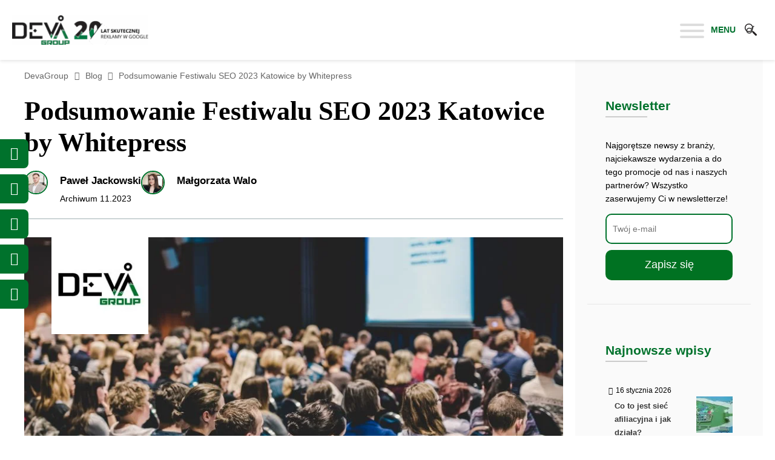

--- FILE ---
content_type: text/html; charset=UTF-8
request_url: https://www.devagroup.pl/blog/podsumowanie-festiwalu-seo-2023-katowice-by-whitepress
body_size: 67956
content:
<!DOCTYPE html><html lang="pl-PL"><head><script data-no-optimize="1">var litespeed_docref=sessionStorage.getItem("litespeed_docref");litespeed_docref&&(Object.defineProperty(document,"referrer",{get:function(){return litespeed_docref}}),sessionStorage.removeItem("litespeed_docref"));</script>  <script type="litespeed/javascript">let today=new Date();let expiry=new Date(today.getTime()+30*24*3600*1000);function getCookie(name){let cookieArr=document.cookie.split(";");for(let i=0;i<cookieArr.length;i++){let cookiePair=cookieArr[i].split("=");if(name==cookiePair[0].trim()){return decodeURIComponent(cookiePair[1])}}
return null}
let SavedGtagAdStorage=getCookie('ad_storage');let SavedGtagAdUserDataStorage=getCookie('ad_user_data_storage');let SavedGtagAdPersonalizationStorage=getCookie('ad_personalization_storage');let SavedGtagAnalyticsStorage=getCookie('analytics_storage');let SavedGtagFunctionalityStorage=getCookie('functionality_storage');let SavedGtagPersonalizationStorage=getCookie('personalization_storage');let SavedGtagSecurityStorage=getCookie('security_storage');window.dataLayer=window.dataLayer||[];function gtag(){dataLayer.push(arguments)}
gtag('consent','default',{'ad_storage':'denied','ad_user_data':'denied','ad_personalization':'denied','analytics_storage':'denied','functionality_storage':'denied','personalization_storage':'denied','security_storage':'denied','wait_for_update':500});if(getCookie('deva_accepted')){gtag('consent','update',{'ad_storage':SavedGtagAdStorage,'ad_user_data':SavedGtagAdUserDataStorage,'ad_personalization':SavedGtagAdPersonalizationStorage,'analytics_storage':SavedGtagAnalyticsStorage,'functionality_storage':SavedGtagFunctionalityStorage,'personalization_storage':SavedGtagPersonalizationStorage,'security_storage':SavedGtagSecurityStorage});gtag('event','cookie_consent_update');gtag('set','url_passthrough',!1);if(SavedGtagAdStorage=='denied'){gtag('set','ads_data_redaction',!0)}else{gtag('set','ads_data_redaction',!1)}}else{gtag('set','url_passthrough',!0);gtag('set','ads_data_redaction',!0)}
function getQueryVariable(variable){var query=window.location.search.substring(1);var vars=query.split("&");for(var i=0;i<vars.length;i++){var pair=vars[i].split("=");if(pair[0]==variable){return pair[1]}else{return 0}}}
var param1var=getQueryVariable("pp");if(param1var!=0){if(!getCookie('program_partnerski')){document.cookie="program_partnerski"+"="+escape("")+"; path=/; expires="+expiry.toGMTString()+"; secure=true;"}}</script> <meta charset="UTF-8"><meta name="viewport" content="width=device-width, initial-scale=1"><link rel="profile" href="https://gmpg.org/xfn/11"><meta name='robots' content='index, follow, max-image-preview:large, max-snippet:-1, max-video-preview:-1' /> <script data-cfasync="false" data-pagespeed-no-defer>var gtm4wp_datalayer_name = "dataLayer";
	var dataLayer = dataLayer || [];</script> <title>Podsumowanie Festiwalu SEO 2023 Katowice by Whitepress - DevaGroup</title><meta name="description" content="13 października 2023 roku uczestniczyliśmy w jednym z kluczowych wydarzeń branżowych w Polsce - 11. edycji Festiwalu SEO w Katowicach, które co roku Sprawdź podsumowanie Festiwalu SEO 2023 Katowice by Whitepress." /><link rel="canonical" href="https://www.devagroup.pl/blog/podsumowanie-festiwalu-seo-2023-katowice-by-whitepress" /><meta property="og:locale" content="pl_PL" /><meta property="og:type" content="article" /><meta property="og:title" content="Podsumowanie Festiwalu SEO 2023 Katowice by Whitepress - DevaGroup" /><meta property="og:description" content="13 października 2023 roku uczestniczyliśmy w jednym z kluczowych wydarzeń branżowych w Polsce - 11. edycji Festiwalu SEO w Katowicach, które co roku Sprawdź podsumowanie Festiwalu SEO 2023 Katowice by Whitepress." /><meta property="og:url" content="https://www.devagroup.pl/blog/podsumowanie-festiwalu-seo-2023-katowice-by-whitepress" /><meta property="og:site_name" content="DevaGroup" /><meta property="article:published_time" content="2023-11-07T13:50:34+00:00" /><meta property="og:image" content="https://www.devagroup.pl/blog/wp-content/uploads/2023/11/semowka-blogi-1.jpg" /><meta property="og:image:width" content="910" /><meta property="og:image:height" content="469" /><meta property="og:image:type" content="image/jpeg" /><meta name="author" content="Paweł Jackowski, Małgorzata Walo" /><meta name="twitter:card" content="summary_large_image" /><meta name="twitter:label1" content="Napisane przez" /><meta name="twitter:data1" content="Paweł Jackowski" /><meta name="twitter:label2" content="Szacowany czas czytania" /><meta name="twitter:data2" content="14 minut" /><meta name="twitter:label3" content="Written by" /><meta name="twitter:data3" content="Paweł Jackowski, Małgorzata Walo" /> <script type="application/ld+json" class="yoast-schema-graph">{"@context":"https://schema.org","@graph":[{"@type":"Article","@id":"https://www.devagroup.pl/blog/podsumowanie-festiwalu-seo-2023-katowice-by-whitepress#article","isPartOf":{"@id":"https://www.devagroup.pl/blog/podsumowanie-festiwalu-seo-2023-katowice-by-whitepress"},"author":[{"@id":"https://www.devagroup.pl/blog/#/schema/person/d451e7e7760c827d4ec228f950c89c94"},{"@id":"https://www.devagroup.pl/blog/#/schema/person/a3fe24424b7f4157c5739bee3dd7b168"}],"headline":"Podsumowanie Festiwalu SEO 2023 Katowice by Whitepress","datePublished":"2023-11-07T13:50:34+00:00","mainEntityOfPage":{"@id":"https://www.devagroup.pl/blog/podsumowanie-festiwalu-seo-2023-katowice-by-whitepress"},"wordCount":2682,"commentCount":0,"publisher":{"@id":"https://www.devagroup.pl/blog/#organization"},"image":{"@id":"https://www.devagroup.pl/blog/podsumowanie-festiwalu-seo-2023-katowice-by-whitepress#primaryimage"},"thumbnailUrl":"https://www.devagroup.pl/blog/wp-content/uploads/2023/11/semowka-blogi-1.jpg","keywords":["relacja","seo","Wydarzenia"],"articleSection":["Aktualności"],"inLanguage":"pl-PL","potentialAction":[{"@type":"CommentAction","name":"Comment","target":["https://www.devagroup.pl/blog/podsumowanie-festiwalu-seo-2023-katowice-by-whitepress#respond"]}]},{"@type":"WebPage","@id":"https://www.devagroup.pl/blog/podsumowanie-festiwalu-seo-2023-katowice-by-whitepress","url":"https://www.devagroup.pl/blog/podsumowanie-festiwalu-seo-2023-katowice-by-whitepress","name":"Podsumowanie Festiwalu SEO 2023 Katowice by Whitepress - DevaGroup","isPartOf":{"@id":"https://www.devagroup.pl/blog/#website"},"primaryImageOfPage":{"@id":"https://www.devagroup.pl/blog/podsumowanie-festiwalu-seo-2023-katowice-by-whitepress#primaryimage"},"image":{"@id":"https://www.devagroup.pl/blog/podsumowanie-festiwalu-seo-2023-katowice-by-whitepress#primaryimage"},"thumbnailUrl":"https://www.devagroup.pl/blog/wp-content/uploads/2023/11/semowka-blogi-1.jpg","datePublished":"2023-11-07T13:50:34+00:00","description":"13 października 2023 roku uczestniczyliśmy w jednym z kluczowych wydarzeń branżowych w Polsce - 11. edycji Festiwalu SEO w Katowicach, które co roku Sprawdź podsumowanie Festiwalu SEO 2023 Katowice by Whitepress.","breadcrumb":{"@id":"https://www.devagroup.pl/blog/podsumowanie-festiwalu-seo-2023-katowice-by-whitepress#breadcrumb"},"inLanguage":"pl-PL","potentialAction":[{"@type":"ReadAction","target":["https://www.devagroup.pl/blog/podsumowanie-festiwalu-seo-2023-katowice-by-whitepress"]}]},{"@type":"ImageObject","inLanguage":"pl-PL","@id":"https://www.devagroup.pl/blog/podsumowanie-festiwalu-seo-2023-katowice-by-whitepress#primaryimage","url":"https://www.devagroup.pl/blog/wp-content/uploads/2023/11/semowka-blogi-1.jpg","contentUrl":"https://www.devagroup.pl/blog/wp-content/uploads/2023/11/semowka-blogi-1.jpg","width":910,"height":469,"caption":"semówka + blogi (1)"},{"@type":"BreadcrumbList","@id":"https://www.devagroup.pl/blog/podsumowanie-festiwalu-seo-2023-katowice-by-whitepress#breadcrumb","itemListElement":[{"@type":"ListItem","position":1,"name":"DevaGroup","item":"https://www.devagroup.pl"},{"@type":"ListItem","position":2,"name":"Blog","item":"https://www.devagroup.pl/blog/"},{"@type":"ListItem","position":3,"name":"Podsumowanie Festiwalu SEO 2023 Katowice by Whitepress"}]},{"@type":"WebSite","@id":"https://www.devagroup.pl/blog/#website","url":"https://www.devagroup.pl/blog/","name":"DevaGroup","description":"","publisher":{"@id":"https://www.devagroup.pl/blog/#organization"},"potentialAction":[{"@type":"SearchAction","target":{"@type":"EntryPoint","urlTemplate":"https://www.devagroup.pl/blog/?s={search_term_string}"},"query-input":{"@type":"PropertyValueSpecification","valueRequired":true,"valueName":"search_term_string"}}],"inLanguage":"pl-PL"},{"@type":"Organization","@id":"https://www.devagroup.pl/blog/#organization","name":"DevaGroup","url":"https://www.devagroup.pl/blog/","logo":{"@type":"ImageObject","inLanguage":"pl-PL","@id":"https://www.devagroup.pl/blog/#/schema/logo/image/","url":"https://www.devagroup.pl/blog/wp-content/uploads/2025/09/20-lecie_wektor_200p.png","contentUrl":"https://www.devagroup.pl/blog/wp-content/uploads/2025/09/20-lecie_wektor_200p.png","width":924,"height":201,"caption":"DevaGroup"},"image":{"@id":"https://www.devagroup.pl/blog/#/schema/logo/image/"}},{"@type":"Person","@id":"https://www.devagroup.pl/blog/#/schema/person/d451e7e7760c827d4ec228f950c89c94","name":"Paweł Jackowski","image":{"@type":"ImageObject","inLanguage":"pl-PL","@id":"https://www.devagroup.pl/blog/#/schema/person/image/9b81452e292c3a167ae21d9d1b80c9bd","url":"https://www.devagroup.pl/blog/wp-content/uploads/2024/09/pawel-jackowski-120x120.jpg","contentUrl":"https://www.devagroup.pl/blog/wp-content/uploads/2024/09/pawel-jackowski-120x120.jpg","caption":"Paweł Jackowski"},"description":"SEO Associate. W branży od 2023 roku. Stawia na holistyczne podejście do optymalizacji stron internetowych. Po pracy pogłębia wiedzę w zakresie UX i technicznego SEO. Miłośnik dobrej kawy, ładnych rzeczy i futbolu. Kociarz z wyboru, który ceni aktywny i zdrowy styl życia, ale nie odmawia chwili relaksu przy dobrej książce, filmie czy konsoli.","url":"https://www.devagroup.pl/blog/author/pawel-jackowski"},{"@type":"Person","@id":"https://www.devagroup.pl/blog/#/schema/person/a3fe24424b7f4157c5739bee3dd7b168","name":"Małgorzata Walo","image":{"@type":"ImageObject","inLanguage":"pl-PL","@id":"https://www.devagroup.pl/blog/#/schema/person/image/40c349774cf19b6d345444b0a2207fcd","url":"https://www.devagroup.pl/blog/wp-content/uploads/2023/04/Malgorzata-Walo-120x120.png","contentUrl":"https://www.devagroup.pl/blog/wp-content/uploads/2023/04/Malgorzata-Walo-120x120.png","caption":"Małgorzata Walo"},"description":"Były pracownik na stanowisku Junior SEO Associate. Absolwentka studiów architektury informacji, studentka II roku studiów magisterskich z zarządzania, na specjalizacji digital marketing i social media. Od ponad roku rozwijam swoją wiedzę w działaniach off-site i on-site SEO oraz UX. W wolnym czasie pasjonatka wizażu i charakteryzacji.","url":"https://www.devagroup.pl/blog/author/malgorzata-walo"}]}</script> <link rel='dns-prefetch' href='//fonts.googleapis.com' /><link rel="alternate" type="application/rss+xml" title="DevaGroup &raquo; Kanał z wpisami" href="https://www.devagroup.pl/blog/feed" /><style id='wp-img-auto-sizes-contain-inline-css'>img:is([sizes=auto i],[sizes^="auto," i]){contain-intrinsic-size:3000px 1500px}
/*# sourceURL=wp-img-auto-sizes-contain-inline-css */</style><style id="litespeed-ccss">body,h1,h2,html,li,p,ul{border:0;font-size:100%;font-style:inherit;font-weight:inherit;margin:0;outline:0;padding:0;vertical-align:baseline}html{-webkit-text-size-adjust:100%;-ms-text-size-adjust:100%}body{margin:0}a{background-color:#fff0}a,a:visited{text-decoration:none}strong{font-weight:700}mark{background:#ff0;color:#000}img{border:0}button,input{color:inherit;font:inherit;margin:0}button{overflow:visible}button{text-transform:none}button,input[type=submit]{-webkit-appearance:button}button::-moz-focus-inner,input::-moz-focus-inner{border:0;padding:0}input{line-height:normal}input[type=checkbox]{box-sizing:border-box;padding:0}input[type=search]{-webkit-appearance:textfield;box-sizing:content-box}input[type=search]::-webkit-search-cancel-button,input[type=search]::-webkit-search-decoration{-webkit-appearance:none}.ast-container{max-width:100%}.ast-container{margin-left:auto;margin-right:auto;padding-left:20px;padding-right:20px}.ast-container::after{content:"";display:table;clear:both}h1,h2{clear:both}h1{color:#808285;font-size:2em;line-height:1.2}h2{color:#808285;font-size:1.7em;line-height:1.3}html{box-sizing:border-box}*,:after,:before{box-sizing:inherit}body{color:#808285;background:#fff;font-style:normal}ul{margin:0 0 1.5em 3em}ul{list-style:disc}li>ul{margin-bottom:0;margin-left:1.5em}strong{font-weight:700}i{font-style:italic}img{height:auto;max-width:100%}button,input{color:#808285;font-weight:400;font-size:100%;margin:0;vertical-align:baseline}button,input{line-height:normal}mark{background:0 0;text-decoration:none}button,input[type=submit]{border:1px solid;border-color:var(--ast-border-color);border-radius:2px;background:#e6e6e6;padding:.6em 1em .4em;color:#fff}input[type=email],input[type=search]{color:#666;border:1px solid var(--ast-border-color);border-radius:2px;-webkit-appearance:none}a{color:#4169e1}.screen-reader-text{border:0;clip:rect(1px,1px,1px,1px);height:1px;margin:-1px;overflow:hidden;padding:0;position:absolute;width:1px;word-wrap:normal!important}#primary:after,#primary:before,#secondary:after,#secondary:before,.ast-container:after,.ast-container:before,.clear:after,.clear:before,.sidebar-main:after,.sidebar-main:before,.site-content:after,.site-content:before,.site-header:after,.site-header:before{content:"";display:table}#primary:after,#secondary:after,.ast-container:after,.clear:after,.sidebar-main:after,.site-content:after,.site-header:after{clear:both}body{-webkit-font-smoothing:antialiased;-moz-osx-font-smoothing:grayscale}body:not(.logged-in){position:relative}#page{position:relative}a{text-decoration:none}img{vertical-align:middle}p{margin-bottom:1.75em}input[type=submit]{border-radius:0;padding:18px 30px;border:0;box-shadow:none;text-shadow:none}.search-form .search-field{outline:0}.ast-search-menu-icon{position:relative;z-index:3}.site .skip-link{background-color:#f1f1f1;box-shadow:0 0 1px 1px rgb(0 0 0/.2);color:#21759b;display:block;font-family:Montserrat,"Helvetica Neue",sans-serif;font-size:14px;font-weight:700;left:-9999em;outline:0;padding:15px 23px 14px;text-decoration:none;text-transform:none;top:-9999em}input{line-height:1}body,button,input[type=submit]{line-height:1.85714285714286}.ast-single-post .entry-title{line-height:1.2}.entry-title{font-weight:var(--ast-blog-title-font-weight,normal)}body{background-color:#fff}#page{display:block}#primary,#secondary{display:block;position:relative;float:left;width:100%}#primary{margin:4em 0}.ast-separate-container{background-color:#f5f5f5}.ast-separate-container #primary{padding:4em 0;margin:0;border:0}@media (min-width:993px){.ast-separate-container #primary,.ast-separate-container.ast-right-sidebar #primary{margin:4em 0;padding:0}.ast-right-sidebar #primary{padding-right:60px}}@media (max-width:992px){.ast-separate-container #primary,.ast-separate-container.ast-right-sidebar #primary{padding-left:0;padding-right:0}.ast-right-sidebar #primary{padding-right:30px}}.ast-search-icon .astra-search-icon{font-size:1.3em}.header-main-layout-1 .ast-main-header-bar-alignment{margin-left:auto}body{overflow-x:hidden}.widget-title{font-weight:400;margin-bottom:1em;line-height:1.5}.widget{margin:0 0 2.8em 0}.widget:last-child{margin-bottom:0}.widget ul{margin:0;list-style-type:none}.ast-builder-grid-row{display:grid;grid-template-columns:auto auto;align-items:center;grid-column-gap:20px;overflow-wrap:anywhere}.ast-builder-grid-row>.site-header-section{flex-wrap:nowrap}.ast-builder-grid-row.ast-grid-center-col-layout{grid-template-columns:1fr auto 1fr}.ast-builder-layout-element{align-items:center}.ast-builder-grid-row.ast-grid-center-col-layout-only{-js-display:flex;display:flex;height:100%;justify-content:center}.ast-builder-grid-row.ast-grid-center-col-layout-only .ast-grid-section-center{flex-grow:1}.site-header-section{height:100%;min-height:0;align-items:center}.site-header-section>*{padding:0 10px}.site-header-section>div:first-child{padding-left:0}.site-header-section>div:last-child{padding-right:0}.site-header-section .ast-builder-menu{align-items:center}.ast-builder-layout-element.ast-header-search{height:auto}.ast-grid-right-section{justify-content:flex-end}.ast-logo-title-inline .ast-site-identity{padding:1em 0;-js-display:inline-flex;display:inline-flex;vertical-align:middle;align-items:center}.ast-grid-section-center{justify-content:center}.ast-builder-grid-row-container{display:grid;align-content:center}.site-header{z-index:99;position:relative}.main-header-bar-wrap{position:relative}.main-header-bar{background-color:#fff;border-bottom-color:var(--ast-border-color);border-bottom-style:solid}.main-header-bar{margin-left:auto;margin-right:auto}.site-branding{line-height:1;align-self:center}.main-header-bar{z-index:4;position:relative}.ast-site-identity{padding:1em 0}input[type=email],input[type=search]{color:#666;padding:.75em;height:auto;border-width:1px;border-style:solid;border-color:var(--ast-border-color);border-radius:2px;background:var(--ast-comment-inputs-background);box-shadow:none;box-sizing:border-box}input[type=submit]{box-shadow:none}.entry-title{margin-bottom:.2em}.ast-flex{-js-display:flex;display:flex;flex-wrap:wrap}:root{--ast-post-nav-space:0;--ast-container-default-xlg-padding:6.67em;--ast-container-default-lg-padding:5.67em;--ast-container-default-slg-padding:4.34em;--ast-container-default-md-padding:3.34em;--ast-container-default-sm-padding:6.67em;--ast-container-default-xs-padding:2.4em;--ast-container-default-xxs-padding:1.4em;--ast-code-block-background:#EEEEEE;--ast-comment-inputs-background:#FAFAFA;--ast-normal-container-width:1200px;--ast-narrow-container-width:750px;--ast-blog-title-font-weight:normal;--ast-blog-meta-weight:inherit;--ast-global-color-primary:var(--ast-global-color-5);--ast-global-color-secondary:var(--ast-global-color-4);--ast-global-color-alternate-background:var(--ast-global-color-7);--ast-global-color-subtle-background:var(--ast-global-color-6);--ast-bg-style-guide:#F8FAFC;--ast-shadow-style-guide:0px 0px 4px 0 #00000057;--ast-global-dark-bg-style:#fff;--ast-global-dark-lfs:#fbfbfb;--ast-widget-bg-color:#fafafa;--ast-wc-container-head-bg-color:#fbfbfb;--ast-title-layout-bg:#eeeeee;--ast-search-border-color:#e7e7e7;--ast-lifter-hover-bg:#e6e6e6;--ast-gallery-block-color:#000;--srfm-color-input-label:var(--ast-global-color-2)}html{font-size:93.75%}a{color:var(--ast-global-color-5)}body,button,input{font-family:"Open Sans",sans-serif;font-weight:400;font-size:15px;font-size:1rem}p{margin-bottom:1em}h1,h2{font-family:"Poppins",sans-serif;font-weight:400;line-height:1.31em;text-transform:none}header .custom-logo-link img{max-width:250px;width:250px}.entry-title{font-size:30px;font-size:2rem}h1{font-size:56px;font-size:3.73333333333rem;font-weight:400;font-family:"Open Sans",sans-serif;line-height:1.4em;text-transform:none}h2{font-size:40px;font-size:2.66666666667rem;font-weight:700;font-family:"Open Sans",sans-serif;line-height:1.3em;text-transform:none}body,h1,h2{color:var(--ast-global-color-3)}input[type="checkbox"]:checked{border-color:var(--ast-global-color-5);background-color:var(--ast-global-color-5);box-shadow:none}.ast-search-menu-icon form.search-form{padding-right:0}.ast-search-menu-icon.slide-search input.search-field{width:0}.widget-title{font-size:21px;font-size:1.4rem;color:var(--ast-global-color-3)}#secondary,#secondary input{font-size:15px;font-size:1rem}input{outline:none}.ast-logo-title-inline .site-logo-img{padding-right:1em}#secondary{margin:4em 0 2.5em;word-break:break-word;line-height:2}#secondary li{margin-bottom:.25em}.ast-separate-container.ast-two-container #secondary .widget{background-color:#fff;padding:2em;margin-bottom:2em}@media (min-width:993px){.ast-right-sidebar #secondary{padding-left:60px}}@media (max-width:993px){.ast-right-sidebar #secondary{padding-left:30px}}@media (max-width:768.9px){#ast-desktop-header{display:none}}@media (min-width:769px){#ast-mobile-header{display:none}}@media (max-width:768px){#secondary.secondary{padding-top:0}.ast-separate-container.ast-right-sidebar #secondary{padding-left:1em;padding-right:1em}.ast-separate-container.ast-two-container #secondary{padding-left:0;padding-right:0}}@media (max-width:768px){.ast-right-sidebar #primary{padding-right:0}.ast-right-sidebar #secondary{padding-left:0}}@media (min-width:769px){.ast-separate-container.ast-right-sidebar #primary{border:0}}@media (min-width:769px){.ast-right-sidebar #primary{border-right:1px solid var(--ast-border-color)}.ast-right-sidebar #secondary{border-left:1px solid var(--ast-border-color);margin-left:-1px}.ast-separate-container.ast-two-container.ast-right-sidebar #secondary{padding-left:30px;padding-right:0}.ast-separate-container.ast-right-sidebar #secondary{border:0;margin-left:auto;margin-right:auto}}button,input[type="submit"]{border-style:solid;border-top-width:0;border-right-width:0;border-left-width:0;border-bottom-width:0;color:var(--ast-global-color-0);border-color:var(--ast-global-color-6);background-color:#fff0;padding-top:8px;padding-right:0;padding-bottom:8px;padding-left:0;font-family:"Open Sans",sans-serif;font-weight:600;font-size:14px;font-size:.933333333333rem;line-height:1em;text-transform:capitalize;letter-spacing:0;border-top-left-radius:0;border-top-right-radius:0;border-bottom-right-radius:0;border-bottom-left-radius:0}@media (min-width:544px){.ast-container{max-width:100%}}@media (max-width:544px){.ast-separate-container #content .ast-container{padding-left:.54em;padding-right:.54em}.ast-separate-container #secondary{padding-top:0}.ast-separate-container.ast-two-container #secondary .widget{margin-bottom:1.5em;padding-left:1em;padding-right:1em}}body,.ast-separate-container{background-color:var(--ast-global-color-4);background-image:none}@media (max-width:768px){h1{font-size:40px}h2{font-size:32px}}@media (max-width:544px){h1{font-size:32px}h2{font-size:28px}header .custom-logo-link img{max-width:220px;width:220px}}@media (max-width:768px){html{font-size:85.5%}}@media (max-width:544px){html{font-size:85.5%}}@media (min-width:769px){.ast-container{max-width:1240px}}@media (min-width:769px){.single-post .site-content>.ast-container{max-width:1240px}}:root{--ast-global-color-0:#1a1a1a;--ast-global-color-1:#1a1a1a;--ast-global-color-2:#1a1a1a;--ast-global-color-3:#5a5a5a;--ast-global-color-4:#ffffff;--ast-global-color-5:#3a3a3a;--ast-global-color-6:#cacaca;--ast-global-color-7:#f8f8f8;--ast-global-color-8:#2a2a2a}:root{--ast-border-color:#dddddd}h1,h2{color:var(--ast-global-color-2)}.ast-builder-layout-element[data-section="title_tagline"]{display:flex}.ast-builder-menu-1{font-family:inherit;font-weight:inherit}.ast-builder-menu-1{display:flex}.ast-builder-html-element p:first-child{margin-top:0}.ast-builder-html-element p:last-child{margin-bottom:0}.ast-header-html-1 .ast-builder-html-element{color:#fff;font-size:15px;font-size:1rem}.ast-header-html-1 a{color:#fff}.ast-header-html-1{font-size:15px;font-size:1rem}.ast-header-html-1{display:flex}.ast-header-html-2 .ast-builder-html-element{color:#000;font-size:15px;font-size:1rem}.ast-header-html-2 a{color:#050000}.ast-header-html-2{font-size:15px;font-size:1rem}.ast-header-html-2{display:flex}.ast-search-icon .ast-icon{z-index:4}.ast-search-icon{z-index:4;position:relative;line-height:normal}.main-header-bar .ast-search-menu-icon .search-form{background-color:#fff}.ast-search-menu-icon .search-form{border:1px solid var(--ast-search-border-color);line-height:normal;padding:0 3em 0 0;border-radius:2px;display:inline-block;-webkit-backface-visibility:hidden;backface-visibility:hidden;position:relative;color:inherit;background-color:#fff}.ast-search-menu-icon .astra-search-icon{-js-display:flex;display:flex;line-height:normal}.ast-search-menu-icon .search-field{border:none;background-color:#fff0;border-radius:inherit;color:inherit;font-size:inherit;width:0;color:#757575}.ast-header-search .ast-search-menu-icon.slide-search .search-form{-js-display:flex;display:flex;align-items:center}.ast-search-menu-icon.slide-search .search-form{-webkit-backface-visibility:visible;backface-visibility:visible;visibility:hidden;opacity:0;position:absolute;z-index:3;right:-1em;top:50%;transform:translateY(-50%)}.ast-header-search .ast-search-menu-icon .search-form .search-field:-ms-input-placeholder,.ast-header-search .ast-search-menu-icon .search-form .search-field:-ms-input-placeholder{opacity:.5}.ast-header-search .ast-search-menu-icon.slide-search .search-form{-js-display:flex;display:flex;align-items:center}.ast-builder-layout-element.ast-header-search{height:auto}.ast-header-search .astra-search-icon{font-size:18px}@media (max-width:768px){.ast-header-search .astra-search-icon{font-size:18px}}@media (max-width:544px){.ast-header-search .astra-search-icon{font-size:18px}}.ast-header-search{display:flex}.header-widget-area[data-section="sidebar-widgets-header-widget-1"]{display:block}@media (min-width:769px){.main-header-bar{border-bottom-width:0}}@media (min-width:769px){#primary{width:70%}#secondary{width:30%}}.ast-flex{-webkit-align-content:center;-ms-flex-line-pack:center;align-content:center;-webkit-box-align:center;-webkit-align-items:center;-moz-box-align:center;-ms-flex-align:center;align-items:center}.main-header-bar{padding:1em 0}.ast-site-identity{padding:0}.astra-search-icon::before{content:"";font-family:Astra;font-style:normal;font-weight:400;text-decoration:inherit;text-align:center;-webkit-font-smoothing:antialiased;-moz-osx-font-smoothing:grayscale;z-index:3}.ast-separate-container.ast-two-container #secondary .widget{background-color:#fff;background-image:none}@media (max-width:768px){.ast-separate-container.ast-two-container #secondary .widget{background-color:var(--ast-global-color-5);background-image:none}}@media (max-width:544px){.ast-separate-container.ast-two-container #secondary .widget{background-color:var(--ast-global-color-5);background-image:none}}#ast-scroll-top{display:none;position:fixed;text-align:center;z-index:99;width:2.1em;height:2.1em;line-height:2.1;color:#fff;border-radius:2px;content:"";outline:inherit}@media (min-width:769px){#ast-scroll-top{content:"769"}}.ast-scroll-to-top-right{right:30px;bottom:30px}#ast-scroll-top{background-color:var(--ast-global-color-5);font-size:15px}.ast-scroll-top-icon::before{content:"";font-family:Astra;text-decoration:inherit}.ast-scroll-top-icon{transform:rotate(180deg)}.ast-mobile-header-wrap .ast-primary-header-bar,.ast-primary-header-bar .site-primary-header-wrap{min-height:70px}@media (min-width:769px){.ast-primary-header-bar{border-bottom-width:0;border-bottom-style:solid}}.ast-primary-header-bar{background-color:#fff;background-image:none}@media (max-width:544px){.ast-mobile-header-wrap .ast-primary-header-bar,.ast-primary-header-bar .site-primary-header-wrap{min-height:50px}}.ast-desktop .ast-primary-header-bar.main-header-bar{padding-top:10px;padding-bottom:10px;padding-left:20px;padding-right:20px}.ast-primary-header-bar{display:block}.ast-mobile-header-wrap .ast-above-header-bar,.ast-above-header-bar .site-above-header-wrap{min-height:50px}.ast-above-header-bar{border-bottom-width:1px;border-bottom-color:#eaeaea;border-bottom-style:solid}.ast-above-header.ast-above-header-bar{background-color:#00722c;background-image:none}@media (max-width:768px){.ast-above-header.ast-above-header-bar{background-color:#00722c;background-image:none}.ast-mobile-header-wrap .ast-above-header-bar,.ast-above-header-bar .site-above-header-wrap{min-height:50px}#masthead .ast-mobile-header-wrap .ast-above-header-bar{padding-left:20px;padding-right:20px}}@media (max-width:544px){.ast-above-header.ast-above-header-bar{background-color:#00722c;background-image:none}.ast-mobile-header-wrap .ast-above-header-bar,.ast-above-header-bar .site-above-header-wrap{min-height:50px}}.ast-above-header-bar{display:none}ul{box-sizing:border-box}:root{--wp--preset--font-size--normal:16px;--wp--preset--font-size--huge:42px}.screen-reader-text{border:0;clip-path:inset(50%);height:1px;margin:-1px;overflow:hidden;padding:0;position:absolute;width:1px;word-wrap:normal!important}:root{--wp--preset--aspect-ratio--square:1;--wp--preset--aspect-ratio--4-3:4/3;--wp--preset--aspect-ratio--3-4:3/4;--wp--preset--aspect-ratio--3-2:3/2;--wp--preset--aspect-ratio--2-3:2/3;--wp--preset--aspect-ratio--16-9:16/9;--wp--preset--aspect-ratio--9-16:9/16;--wp--preset--color--black:#000000;--wp--preset--color--cyan-bluish-gray:#abb8c3;--wp--preset--color--white:#ffffff;--wp--preset--color--pale-pink:#f78da7;--wp--preset--color--vivid-red:#cf2e2e;--wp--preset--color--luminous-vivid-orange:#ff6900;--wp--preset--color--luminous-vivid-amber:#fcb900;--wp--preset--color--light-green-cyan:#7bdcb5;--wp--preset--color--vivid-green-cyan:#00d084;--wp--preset--color--pale-cyan-blue:#8ed1fc;--wp--preset--color--vivid-cyan-blue:#0693e3;--wp--preset--color--vivid-purple:#9b51e0;--wp--preset--color--ast-global-color-0:var(--ast-global-color-0);--wp--preset--color--ast-global-color-1:var(--ast-global-color-1);--wp--preset--color--ast-global-color-2:var(--ast-global-color-2);--wp--preset--color--ast-global-color-3:var(--ast-global-color-3);--wp--preset--color--ast-global-color-4:var(--ast-global-color-4);--wp--preset--color--ast-global-color-5:var(--ast-global-color-5);--wp--preset--color--ast-global-color-6:var(--ast-global-color-6);--wp--preset--color--ast-global-color-7:var(--ast-global-color-7);--wp--preset--color--ast-global-color-8:var(--ast-global-color-8);--wp--preset--gradient--vivid-cyan-blue-to-vivid-purple:linear-gradient(135deg,rgba(6,147,227,1) 0%,rgb(155,81,224) 100%);--wp--preset--gradient--light-green-cyan-to-vivid-green-cyan:linear-gradient(135deg,rgb(122,220,180) 0%,rgb(0,208,130) 100%);--wp--preset--gradient--luminous-vivid-amber-to-luminous-vivid-orange:linear-gradient(135deg,rgba(252,185,0,1) 0%,rgba(255,105,0,1) 100%);--wp--preset--gradient--luminous-vivid-orange-to-vivid-red:linear-gradient(135deg,rgba(255,105,0,1) 0%,rgb(207,46,46) 100%);--wp--preset--gradient--very-light-gray-to-cyan-bluish-gray:linear-gradient(135deg,rgb(238,238,238) 0%,rgb(169,184,195) 100%);--wp--preset--gradient--cool-to-warm-spectrum:linear-gradient(135deg,rgb(74,234,220) 0%,rgb(151,120,209) 20%,rgb(207,42,186) 40%,rgb(238,44,130) 60%,rgb(251,105,98) 80%,rgb(254,248,76) 100%);--wp--preset--gradient--blush-light-purple:linear-gradient(135deg,rgb(255,206,236) 0%,rgb(152,150,240) 100%);--wp--preset--gradient--blush-bordeaux:linear-gradient(135deg,rgb(254,205,165) 0%,rgb(254,45,45) 50%,rgb(107,0,62) 100%);--wp--preset--gradient--luminous-dusk:linear-gradient(135deg,rgb(255,203,112) 0%,rgb(199,81,192) 50%,rgb(65,88,208) 100%);--wp--preset--gradient--pale-ocean:linear-gradient(135deg,rgb(255,245,203) 0%,rgb(182,227,212) 50%,rgb(51,167,181) 100%);--wp--preset--gradient--electric-grass:linear-gradient(135deg,rgb(202,248,128) 0%,rgb(113,206,126) 100%);--wp--preset--gradient--midnight:linear-gradient(135deg,rgb(2,3,129) 0%,rgb(40,116,252) 100%);--wp--preset--font-size--small:13px;--wp--preset--font-size--medium:20px;--wp--preset--font-size--large:36px;--wp--preset--font-size--x-large:42px;--wp--preset--spacing--20:0.44rem;--wp--preset--spacing--30:0.67rem;--wp--preset--spacing--40:1rem;--wp--preset--spacing--50:1.5rem;--wp--preset--spacing--60:2.25rem;--wp--preset--spacing--70:3.38rem;--wp--preset--spacing--80:5.06rem;--wp--preset--shadow--natural:6px 6px 9px rgba(0, 0, 0, 0.2);--wp--preset--shadow--deep:12px 12px 50px rgba(0, 0, 0, 0.4);--wp--preset--shadow--sharp:6px 6px 0px rgba(0, 0, 0, 0.2);--wp--preset--shadow--outlined:6px 6px 0px -3px rgba(255, 255, 255, 1), 6px 6px rgba(0, 0, 0, 1);--wp--preset--shadow--crisp:6px 6px 0px rgba(0, 0, 0, 1)}:root{--wp--style--global--content-size:var(--wp--custom--ast-content-width-size);--wp--style--global--wide-size:var(--wp--custom--ast-wide-width-size)}:where(body){margin:0}:root{--wp--style--block-gap:24px}body{padding-top:0;padding-right:0;padding-bottom:0;padding-left:0}a:where(:not(.wp-element-button)){text-decoration:none}.post-ratings-loading{display:none;height:16px;text-align:left}.post-ratings-image{border:0}.post-ratings-loading img{border:0;padding:0;margin:0}#mega-menu-wrap-primary,#mega-menu-wrap-primary #mega-menu-primary,#mega-menu-wrap-primary #mega-menu-primary ul.mega-sub-menu,#mega-menu-wrap-primary #mega-menu-primary li.mega-menu-item,#mega-menu-wrap-primary #mega-menu-primary li.mega-menu-row,#mega-menu-wrap-primary #mega-menu-primary li.mega-menu-column,#mega-menu-wrap-primary #mega-menu-primary a.mega-menu-link{border-radius:0;box-shadow:none;background:none;border:0;bottom:auto;box-sizing:border-box;clip:auto;color:#000;display:block;float:none;font-family:inherit;font-size:14px;height:auto;left:auto;line-height:1.7;list-style-type:none;margin:0;min-height:auto;max-height:none;min-width:auto;max-width:none;opacity:1;outline:none;overflow:visible;padding:0;position:relative;right:auto;text-align:left;text-decoration:none;text-indent:0;text-transform:none;transform:none;top:auto;vertical-align:baseline;visibility:inherit;width:auto;word-wrap:break-word;white-space:normal}#mega-menu-wrap-primary:before,#mega-menu-wrap-primary #mega-menu-primary:before,#mega-menu-wrap-primary #mega-menu-primary ul.mega-sub-menu:before,#mega-menu-wrap-primary #mega-menu-primary li.mega-menu-item:before,#mega-menu-wrap-primary #mega-menu-primary li.mega-menu-row:before,#mega-menu-wrap-primary #mega-menu-primary li.mega-menu-column:before,#mega-menu-wrap-primary #mega-menu-primary a.mega-menu-link:before,#mega-menu-wrap-primary:after,#mega-menu-wrap-primary #mega-menu-primary:after,#mega-menu-wrap-primary #mega-menu-primary ul.mega-sub-menu:after,#mega-menu-wrap-primary #mega-menu-primary li.mega-menu-item:after,#mega-menu-wrap-primary #mega-menu-primary li.mega-menu-row:after,#mega-menu-wrap-primary #mega-menu-primary li.mega-menu-column:after,#mega-menu-wrap-primary #mega-menu-primary a.mega-menu-link:after{display:none}#mega-menu-wrap-primary{border-radius:0}@media only screen and (min-width:1321px){#mega-menu-wrap-primary{background:#fff}}#mega-menu-wrap-primary #mega-menu-primary{visibility:visible;text-align:left;padding:0 0 0 0}#mega-menu-wrap-primary #mega-menu-primary a.mega-menu-link{display:inline}#mega-menu-wrap-primary #mega-menu-primary p{margin-bottom:10px}#mega-menu-wrap-primary #mega-menu-primary li.mega-menu-item>ul.mega-sub-menu{display:block;visibility:hidden;opacity:1}@media only screen and (max-width:1320px){#mega-menu-wrap-primary #mega-menu-primary li.mega-menu-item>ul.mega-sub-menu{display:none;visibility:visible;opacity:1}}@media only screen and (min-width:1321px){#mega-menu-wrap-primary #mega-menu-primary[data-effect="fade_up"] li.mega-menu-item.mega-menu-megamenu>ul.mega-sub-menu{opacity:0;transform:translate(0,10px)}}#mega-menu-wrap-primary #mega-menu-primary li.mega-menu-item.mega-menu-megamenu ul.mega-sub-menu ul.mega-sub-menu{visibility:inherit;opacity:1;display:block}#mega-menu-wrap-primary #mega-menu-primary li.mega-menu-item a.mega-menu-link:before{display:inline-block;font:inherit;font-family:dashicons;position:static;margin:0 6px 0 0;vertical-align:top;-webkit-font-smoothing:antialiased;-moz-osx-font-smoothing:grayscale;color:inherit;background:#fff0;height:auto;width:auto;top:auto}#mega-menu-wrap-primary #mega-menu-primary>li.mega-menu-megamenu.mega-menu-item{position:static}#mega-menu-wrap-primary #mega-menu-primary>li.mega-menu-item{margin:0 0 0 0;display:inline-block;height:auto;vertical-align:middle}#mega-menu-wrap-primary #mega-menu-primary>li.mega-menu-item>a.mega-menu-link{line-height:40px;height:40px;padding:0 10px 0 10px;vertical-align:baseline;width:auto;display:block;color:#fff;text-transform:none;text-decoration:none;text-align:left;background:#fff0;border:0;border-radius:0;font-family:inherit;font-size:14px;font-weight:400;outline:none}@media only screen and (max-width:1320px){#mega-menu-wrap-primary #mega-menu-primary>li.mega-menu-item{display:list-item;margin:0;clear:both;border:0}#mega-menu-wrap-primary #mega-menu-primary>li.mega-menu-item>a.mega-menu-link{border-radius:0;border:0;margin:0;line-height:40px;height:40px;padding:0 10px;background:#fff0;text-align:left;color:#fff;font-size:14px}}#mega-menu-wrap-primary #mega-menu-primary li.mega-menu-megamenu>ul.mega-sub-menu>li.mega-menu-row{width:100%;float:left}#mega-menu-wrap-primary #mega-menu-primary li.mega-menu-megamenu>ul.mega-sub-menu>li.mega-menu-row .mega-menu-column{float:left;min-height:1px}@media only screen and (min-width:1321px){#mega-menu-wrap-primary #mega-menu-primary li.mega-menu-megamenu>ul.mega-sub-menu>li.mega-menu-row>ul.mega-sub-menu>li.mega-menu-columns-4-of-12{width:33.33333%}#mega-menu-wrap-primary #mega-menu-primary li.mega-menu-megamenu>ul.mega-sub-menu>li.mega-menu-row>ul.mega-sub-menu>li.mega-menu-columns-8-of-12{width:66.66667%}}@media only screen and (max-width:1320px){#mega-menu-wrap-primary #mega-menu-primary li.mega-menu-megamenu>ul.mega-sub-menu>li.mega-menu-row>ul.mega-sub-menu>li.mega-menu-column{width:100%;clear:both}}#mega-menu-wrap-primary #mega-menu-primary li.mega-menu-megamenu>ul.mega-sub-menu>li.mega-menu-row .mega-menu-column>ul.mega-sub-menu>li.mega-menu-item{padding:15px 15px 15px 15px;width:100%}#mega-menu-wrap-primary #mega-menu-primary>li.mega-menu-megamenu>ul.mega-sub-menu{z-index:999;border-radius:0;background:#f1f1f1;border:0;padding:0 0 0 0;position:absolute;width:100%;max-width:none;left:0}@media only screen and (max-width:1320px){#mega-menu-wrap-primary #mega-menu-primary>li.mega-menu-megamenu>ul.mega-sub-menu{float:left;position:static;width:100%}}@media only screen and (min-width:1321px){#mega-menu-wrap-primary #mega-menu-primary>li.mega-menu-megamenu>ul.mega-sub-menu li.mega-menu-columns-4-of-12{width:33.33333%}#mega-menu-wrap-primary #mega-menu-primary>li.mega-menu-megamenu>ul.mega-sub-menu li.mega-menu-columns-8-of-12{width:66.66667%}}#mega-menu-wrap-primary #mega-menu-primary>li.mega-menu-megamenu>ul.mega-sub-menu li.mega-menu-column>ul.mega-sub-menu>li.mega-menu-item{color:#000;font-family:inherit;font-size:14px;display:block;float:left;clear:none;padding:15px 15px 15px 15px;vertical-align:top}@media only screen and (max-width:1320px){#mega-menu-wrap-primary #mega-menu-primary>li.mega-menu-megamenu>ul.mega-sub-menu{border:0;padding:10px;border-radius:0}}#mega-menu-wrap-primary #mega-menu-primary li.mega-menu-item-has-children>a.mega-menu-link>span.mega-indicator:after{content:"";font-family:dashicons;font-weight:400;display:inline-block;margin:0;vertical-align:top;-webkit-font-smoothing:antialiased;-moz-osx-font-smoothing:grayscale;transform:rotate(0);color:inherit;position:relative;background:#fff0;height:auto;width:auto;right:auto;line-height:inherit}#mega-menu-wrap-primary #mega-menu-primary li.mega-menu-item-has-children>a.mega-menu-link>span.mega-indicator{display:inline-block;height:auto;width:auto;background:#fff0;position:relative;left:auto;min-width:auto;line-height:inherit;color:inherit;font-size:inherit;padding:0;margin:0 0 0 6px}@media only screen and (max-width:1320px){#mega-menu-wrap-primary #mega-menu-primary li.mega-menu-item-has-children>a.mega-menu-link>span.mega-indicator{float:right}}@media only screen and (max-width:1320px){#mega-menu-wrap-primary:after{content:"";display:table;clear:both}}#mega-menu-wrap-primary .mega-menu-toggle{display:none;z-index:1;background:#222;border-radius:2px 2px 2px 2px;line-height:40px;height:40px;text-align:left;outline:none;white-space:nowrap}@media only screen and (max-width:1320px){#mega-menu-wrap-primary .mega-menu-toggle{display:-webkit-box;display:-ms-flexbox;display:-webkit-flex;display:flex}}#mega-menu-wrap-primary .mega-menu-toggle .mega-toggle-blocks-left,#mega-menu-wrap-primary .mega-menu-toggle .mega-toggle-blocks-center,#mega-menu-wrap-primary .mega-menu-toggle .mega-toggle-blocks-right{display:-webkit-box;display:-ms-flexbox;display:-webkit-flex;display:flex;-ms-flex-preferred-size:33.33%;-webkit-flex-basis:33.33%;flex-basis:33.33%}#mega-menu-wrap-primary .mega-menu-toggle .mega-toggle-blocks-left{-webkit-box-flex:1;-ms-flex:1;-webkit-flex:1;flex:1;-webkit-box-pack:start;-ms-flex-pack:start;-webkit-justify-content:flex-start;justify-content:flex-start}#mega-menu-wrap-primary .mega-menu-toggle .mega-toggle-blocks-center{-webkit-box-pack:center;-ms-flex-pack:center;-webkit-justify-content:center;justify-content:center}#mega-menu-wrap-primary .mega-menu-toggle .mega-toggle-blocks-right{-webkit-box-flex:1;-ms-flex:1;-webkit-flex:1;flex:1;-webkit-box-pack:end;-ms-flex-pack:end;-webkit-justify-content:flex-end;justify-content:flex-end}#mega-menu-wrap-primary .mega-menu-toggle .mega-toggle-blocks-right .mega-toggle-block{margin-right:6px}#mega-menu-wrap-primary .mega-menu-toggle .mega-toggle-blocks-right .mega-toggle-block:only-child{margin-left:6px}#mega-menu-wrap-primary .mega-menu-toggle .mega-toggle-block{display:-webkit-box;display:-ms-flexbox;display:-webkit-flex;display:flex;height:100%;outline:0;-webkit-align-self:center;-ms-flex-item-align:center;align-self:center;-ms-flex-negative:0;-webkit-flex-shrink:0;flex-shrink:0}@media only screen and (max-width:1320px){#mega-menu-wrap-primary .mega-menu-toggle+#mega-menu-primary{background:#222;padding:0 0 0 0;display:none}}#mega-menu-wrap-primary .mega-menu-toggle .mega-toggle-block-0 .mega-toggle-animated{padding:0;display:-webkit-box;display:-ms-flexbox;display:-webkit-flex;display:flex;font:inherit;color:inherit;text-transform:none;background-color:#fff0;border:0;margin:0;overflow:visible;transform:scale(.8);align-self:center;outline:0;background:none}#mega-menu-wrap-primary .mega-menu-toggle .mega-toggle-block-0 .mega-toggle-animated-box{width:40px;height:24px;display:inline-block;position:relative;outline:0}#mega-menu-wrap-primary .mega-menu-toggle .mega-toggle-block-0 .mega-toggle-animated-inner{display:block;top:50%;margin-top:-2px}#mega-menu-wrap-primary .mega-menu-toggle .mega-toggle-block-0 .mega-toggle-animated-inner,#mega-menu-wrap-primary .mega-menu-toggle .mega-toggle-block-0 .mega-toggle-animated-inner::before,#mega-menu-wrap-primary .mega-menu-toggle .mega-toggle-block-0 .mega-toggle-animated-inner::after{width:40px;height:4px;background-color:#ddd;border-radius:4px;position:absolute}#mega-menu-wrap-primary .mega-menu-toggle .mega-toggle-block-0 .mega-toggle-animated-inner::before,#mega-menu-wrap-primary .mega-menu-toggle .mega-toggle-block-0 .mega-toggle-animated-inner::after{content:"";display:block}#mega-menu-wrap-primary .mega-menu-toggle .mega-toggle-block-0 .mega-toggle-animated-inner::before{top:-10px}#mega-menu-wrap-primary .mega-menu-toggle .mega-toggle-block-0 .mega-toggle-animated-inner::after{bottom:-10px}#mega-menu-wrap-primary .mega-menu-toggle .mega-toggle-block-0 .mega-toggle-animated-slider .mega-toggle-animated-inner{top:2px}#mega-menu-wrap-primary .mega-menu-toggle .mega-toggle-block-0 .mega-toggle-animated-slider .mega-toggle-animated-inner::before{top:10px}#mega-menu-wrap-primary .mega-menu-toggle .mega-toggle-block-0 .mega-toggle-animated-slider .mega-toggle-animated-inner::after{top:20px}#mega-menu-wrap-primary{clear:both}@media all and (max-width:768px){#content:before{content:""}}#content:before{content:"768";position:absolute;overflow:hidden;opacity:0;visibility:hidden}@media (min-width:769px){.ast-container{max-width:1240px}}@media (min-width:993px){.ast-container{max-width:1240px}}@media (min-width:1201px){.ast-container{max-width:1240px}}div.tnp-subscription{display:block;margin:1em auto;max-width:500px;width:100%}.tnp-subscription input[type=email],.tnp-subscription input[type=submit]{width:100%;padding:.7em;display:block;border:1px;color:#444;border-color:#ddd;background-color:#f4f4f4;background-image:none;text-shadow:none;font-size:1em;margin:0;line-height:normal;box-sizing:border-box}.tnp-subscription input.tnp-submit{background-color:#444;color:#fff;width:auto;height:auto;margin:0;display:inline-block}@media all and (max-width:480px){.tnp-subscription input[type=submit]{width:100%}}.buttons{text-align:center;margin-bottom:40px}.btn{display:inline-block;font-size:16px;text-align:center;font-weight:400;color:#fff!important;background-color:#00722c;border-radius:5px;text-decoration:none;padding:11px 47px 11px 32px;position:relative;min-width:150px}.tnp-subscription input[type=email]{width:100%;height:50px;padding:10px;display:block;border:1px;border-color:#ddd;background-color:#f4f4f4;background-image:none;text-shadow:none;color:#444;font-size:14px;line-height:20px;margin:0;line-height:normal;box-sizing:border-box}body{color:#000}.ast-container{padding-left:0;padding-right:0}@media screen and (max-width:768px){.ast-container{max-width:100%}}@media (min-width:769px){.ast-container{max-width:100%}}.ast-builder-layout-element.ast-flex.site-header-focus-item.ast-header-html-2{display:none!important}@media only screen and (max-width:767px){.site-branding.ast-site-identity img{min-width:165px!important}}.column.one.author-box.top .top{display:flex;flex-wrap:wrap;gap:12px}.column.one.author-box.top .top .autorSeparator{display:none}.Recent_posts ul li .desc>div{font-weight:600!important;position:relative;z-index:2;margin-bottom:0;padding-bottom:0;font-size:13px;min-height:67px}button.mega-toggle-animated.mega-toggle-animated-slider{width:36px;height:36px;position:relative;top:50%;transform:translatey(-50%)!important;display:flex;align-items:center}#mega-menu-wrap-primary .mega-menu-toggle .mega-toggle-block-0 .mega-toggle-animated-box{height:28px}#mega-menu-wrap-primary .mega-menu-toggle .mega-toggle-block-0 .mega-toggle-animated-inner,#mega-menu-wrap-primary .mega-menu-toggle .mega-toggle-block-0 .mega-toggle-animated-inner::before,#mega-menu-wrap-primary .mega-menu-toggle .mega-toggle-block-0 .mega-toggle-animated-inner::after{width:36px}.ast-main-header-wrap.main-header-bar-wrap{position:relative}header li#phoneLinkHeader .icon-phone:after{background-size:13px 13px;margin-top:8px;margin-right:6px;width:13px;height:13px;filter:invert(100%) sepia(0%) saturate(7500%) hue-rotate(149deg) brightness(122%) contrast(117%)}header .icon-phone:after{content:"";top:0;right:0;position:absolute;background:url(/wp-content/uploads/2021/11/telephone.svg)no-repeat}header .icon-phone{position:relative;display:inline-block;width:20px;height:20px}header .icon-phone:before{display:none}header .icon-mail-line{position:relative;display:inline-block;width:20px;height:20px}header .icon-mail-line:after{content:"";top:0;right:0;position:absolute;background-size:13px 13px;margin-top:8px;margin-right:6px;width:13px;height:13px;filter:invert(100%) sepia(0%) saturate(7500%) hue-rotate(149deg) brightness(122%) contrast(117%);background:url(/wp-content/uploads/2021/11/envelope.svg)no-repeat}header .icon-mail-line:before{display:none}header p{text-shadow:none}.textwidget.custom-html-widget .btn{border:2px solid #fff}.ast-above-header-bar{display:block}h1,h2,p,a{word-break:break-word}.post-content-deva a{border-bottom:dotted 1px #000000!important;color:#000000!important}.icon-mail-line:before{content:""}.icon-facebook:before{content:""}.icon-linkedin:before{content:""}.icon-instagram:before{content:""}.icon-phone:before{content:""}.icon-right-open:before{content:""}.icon-clock:before{content:""}[class^="icon-"]:before,[class*=" icon-"]:before{font-family:"mfn-icons";font-style:normal;font-weight:400;speak:none;display:inline-block;text-decoration:none!important;width:1em;margin-right:.2em;text-align:center;font-variant:normal;text-transform:none;line-height:1em;margin-left:.2em}*{font-smooth:always;-webkit-font-smoothing:antialiased;-moz-osx-font-smoothing:grayscale}h1.entry-title.is_single,.is_single_img_title h2,.post-content-deva p:first-child{font-family:"Poppins"!important;font-weight:700}#breadcrumbs{position:relative;padding-left:0px!important;font-size:14px;font-weight:400}#breadcrumbs a,#breadcrumbs strong,#breadcrumbs i{font-weight:400!important;color:#666!important}@media only screen and (max-width:767px){#breadcrumbs{position:relative;padding-left:0px!important;font-size:12px;font-weight:400}#breadcrumbs{position:relative;padding-left:0px!important;font-size:14px;font-weight:400}#breadcrumbs a,#breadcrumbs strong{font-weight:400!important;color:gray}#breadcrumbs span>span:first-child{display:inline-block;overflow:hidden;margin-bottom:-3px;color:#fff0;background:url(https://www.devagroup.pl/blog/wp-content/uploads/2023/02/domek.png);background-size:cover;width:16px;height:16px}#breadcrumbs span>span:first-child a{color:transparent!important}}body.single #content .ast-container{align-items:stretch;display:flex}#breadcrumbs a{color:#00722c;font-weight:600}#breadcrumbs{margin-bottom:0!important}body.single #primary{display:block;background:#fff;padding:0 20px!important}button,input[type="submit"]{text-transform:none!important}.menu-top li:before{content:""}.submenu-desc{min-height:48px;display:inline-block}.Recent_posts ul{margin:0!important}aside span.date{font-size:80%}aside{line-height:150%}.sidebar-main{padding:30px 20px 30px;position:relative;height:100%}.sidebar-main aside{position:relative;background:unset!important}.sidebar-main aside:after{position:absolute;content:"";bottom:0;left:0;width:100%;height:1px;background-color:rgb(0 0 0/.08)}.Recent_posts ul li{margin-bottom:10px;list-style:none!important}.Recent_posts ul li a{text-decoration:none}.Recent_posts ul li .photo{width:60px;height:60px;flex:0 0 60px;line-height:0;order:1}.Recent_posts ul li .photo img{object-fit:cover;height:100%;width:auot}.Recent_posts ul li .desc{min-height:50px;min-width:calc(100% - 60px)}.Recent_posts ul li .desc{padding:5px 15px;position:relative;min-height:50px}.Recent_posts .green{display:flex;justify-content:space-between}.ast-separate-container.ast-two-container #secondary .widget{padding:0 0 20px}aside ul li:before{display:none}aside p{line-height:130%}#content .ast-container{width:1240px;max-width:100%;padding:80px 0 40px 0;margin:0 auto;overflow-x:visible;display:flex;flex-wrap:wrap}.ast-single-post .entry-title{line-height:120%!important;font-size:32px;color:#000;font-weight:600}.widget>h2{font-size:21px;font-weight:700;color:#00722c;padding-bottom:20px;margin-bottom:15px}.widget>h2:after{display:block;clear:both;content:"";position:relative;left:0;bottom:0;max-width:250px;height:4px;width:33%;border-bottom:2px solid #ccc;margin:0;padding:0}.tnp-email.blog{font-size:1em!important;background:#ffffff!important;padding-left:10px!important;border:2px solid #00722c!important;border-top-left-radius:10px;border-top-right-radius:10px;border-bottom-left-radius:10px;border-bottom-right-radius:10px;font-weight:400!important;width:100%!important;max-width:300px!important;height:50px!important;float:left;margin:10px auto 0 auto}.tnp-submit.blog{width:100%!important;max-width:300px!important;display:block!important;background:#007222!important;float:left!important;clear:both;border:none!important;border-bottom-left-radius:10px;border-bottom-right-radius:10px;border-top-left-radius:10px;border-top-right-radius:10px;color:#fff!important;font-size:18px!important;height:50px!important;font-weight:400!important;outline:none!important;outline-color:transparent!important;box-shadow:none!important;margin:10px auto 10px auto!important;line-height:2px;text-align:center;padding:0}.astra-search-icon::before{background:url(https://www.devagroup.pl/wp-content/uploads/2022/01/lupe-icon.svg)no-repeat;transform:rotate(270deg);content:"";background-size:19px 19px;width:19px;height:19px}.ast-header-search .astra-search-icon{font-size:25px}.site-primary-header-wrap.ast-builder-grid-row-container.site-header-focus-item.ast-container,.site-above-header-wrap.ast-builder-grid-row-container.site-header-focus-item.ast-container{max-width:1900px}.ast-scroll-top-icon::before{line-height:30px;font-weight:600;font-size:18px}.swb-content p{line-height:20px}.sliding-widget-transition{bottom:-270px!important}.swb-content>div p{line-height:24px}.swb-content>div+div p{line-height:20px}.icon-check{position:relative;display:block;width:30px;height:20px}.icon-check:before{position:absolute;content:"✓";top:0;left:5px;font-weight:700}.swb-content a{color:#00722c}.swb-content{height:100%;background-color:#fff;margin:0 5px;padding:5px 5px 5px 5px;color:#00722c}.swb-header{color:#fff;padding:5px 20px;font-size:16px;font-weight:700}.swbh-title{display:inline-block;line-height:30px}.sliding-widget-transition .swbh-arrow{transform:rotate(270deg)}.swbh-arrow{display:inline-block;transform:rotate(90deg);top:5px;right:10px;position:relative;text-align:right;margin-left:120px;font-size:25px;line-height:0}.swbh-arrow{margin-top:10px}.sliding-widget-bottom{border-top-left-radius:6px;border-top-right-radius:6px;display:none;bottom:0;position:fixed;right:7%;width:330px;height:310px;background:#00722c;z-index:999999}.site-header{z-index:99999999}.site-header-primary-section-left.site-header-section.ast-flex.site-header-section-left{padding-left:30px}.ast-logo-title-inline .site-logo-img{padding-right:0}a.mega-menu-link{background-color:transparent!important}a.mega-menu-link p{position:relative;color:#000!important}a.mega-menu-link p:after{position:absolute!important;bottom:-8px;left:-2px;content:"";width:110%;height:4px;background-color:#00722c;opacity:0}ul#mega-menu-primary{padding-top:10px!important;padding-bottom:11px!important}.ast-mobile-header-wrap .ast-primary-header-bar,.ast-primary-header-bar .site-primary-header-wrap{min-height:unset}#mega-menu-wrap-primary #mega-menu-primary p{margin-bottom:30px}.ast-search-icon{padding-left:20px;padding-right:10px}#logo_tekst{float:right;height:20px;margin-bottom:0;margin-top:0;margin-left:0;line-height:100%;text-align:left;color:#000;font-size:14px}.ast-header-html-2 #logo_tekst a{color:#050000;margin-top:12px;display:inline-block}.ast-builder-layout-element.ast-flex.site-header-focus-item{padding:0}.site-branding.ast-site-identity img{width:90%}.main-header-bar{box-shadow:0 2px 5px 0 rgb(0 0 0/10%)}.ast-desktop .ast-primary-header-bar.main-header-bar{padding-top:0;padding-bottom:0}#mega-menu-wrap-primary #mega-menu-primary li.mega-menu-item-has-children>a.mega-menu-link>span.mega-indicator:after{content:"";display:block;width:0;height:0;position:absolute;top:50%;right:-21px;margin-top:-2px;border-top:5px solid #444;border-left:5px solid #fff0;border-right:5px solid #fff0;opacity:.6}.mega-menu-link{line-height:60px!important;padding-left:20px!important;padding-right:30px!important;white-space:nowrap!important;border-right:1px solid rgb(0 0 0/.05)!important;height:60px!important}.mega-menu-item:last-child .mega-menu-link{border-right:none!important}.mega-menu-link p{display:inline-block;line-height:14px;padding:0;white-space:nowrap;border-right-width:0;border-style:solid;vertical-align:middle;margin:0!important}.mega-menu-link p>span{display:inline;line-height:14px;font-weight:400;font-size:10px;padding:0;white-space:nowrap}.mega-menu-link p>span+span{display:inline;line-height:16px;font-size:14px;font-weight:600;padding:0;white-space:nowrap}.mega-menu-item .mega-sub-menu .mega-menu-row>.mega-sub-menu{display:flex!important}.mega-menu-row .mega-sub-menu{max-width:1900px!important;margin:0 auto!important;box-shadow:unset!important}#mega-menu-wrap-primary,#mega-menu-wrap-primary #mega-menu-primary,#mega-menu-wrap-primary #mega-menu-primary ul.mega-sub-menu,#mega-menu-wrap-primary #mega-menu-primary li.mega-menu-item,#mega-menu-wrap-primary #mega-menu-primary li.mega-menu-row,#mega-menu-wrap-primary #mega-menu-primary li.mega-menu-column,#mega-menu-wrap-primary #mega-menu-primary a.mega-menu-link{position:unset}#mega-menu-wrap-primary #mega-menu-primary>li.mega-menu-megamenu>ul.mega-sub-menu{top:81px;padding-left:0;padding-right:0}.submenu-desc{color:#000}.mega-sub-menu .textwidget.custom-html-widget .btn::after{position:absolute;content:"❯";font-style:normal;font-weight:500;font-size:13px;margin-right:.2em;text-align:center;margin-left:15px;top:50%;transform:translateY(-50%)}.mega-menu-column:nth-child(2){background-color:#00722c!important;color:#fff;padding:55px 40px!important;min-height:353px!important}.mega-menu-column.mega-menu-columns-8-of-12 .mega-menu-item{padding:55px 40px!important}#mega-menu-wrap-primary #mega-menu-primary li.mega-menu-megamenu>ul.mega-sub-menu>li.mega-menu-row>ul.mega-sub-menu>li.mega-menu-columns-4-of-12{min-height:353px}#mega-menu-wrap-primary #mega-menu-primary>li.mega-menu-megamenu>ul.mega-sub-menu li.mega-menu-column>ul.mega-sub-menu>li.mega-menu-item p.mega-block-title{color:#fff;font-size:38px;font-weight:700;margin-bottom:30px;line-height:38px;text-transform:unset}#mega-menu-wrap-primary #mega-menu-primary>li.mega-menu-megamenu>ul.mega-sub-menu li.mega-menu-column>ul.mega-sub-menu>li.mega-menu-item{color:#fff}.submenu-custom{padding-right:20px}.submenu-custom li{display:inline-block;width:30%;margin-bottom:40px;float:left}.submenu-custom li:nth-child(3n+1){clear:both}.submenu-custom li:before{display:none}.submenu-custom li a{display:block;padding:10px 20px}ul.mega-sub-menu{background-color:#fff!important;box-shadow:0 2px 5px 0 rgb(0 0 0/10%)!important}.submenu-header{font-weight:700;font-size:15px}.mega-sub-menu{width:100%!important;max-width:100%}.ast-mobile-header-wrap .ast-above-header-bar,.ast-above-header-bar .site-above-header-wrap{min-height:39px}.menu-top{margin:0}.menu-top li{display:inline;margin-right:20px}.ast-separate-container #primary,.ast-separate-container #secondary{padding:0!important}.ast-separate-container #primary,.ast-separate-container.ast-right-sidebar #primary{margin:0!important}.ast-separate-container #content .ast-container{padding:0!important}h2 mark{padding-left:15px;padding-right:15px}mark{background-color:#00722c;color:#fff;line-height:initial;padding-bottom:8px;box-decoration-break:clone;-webkit-box-decoration-break:clone}input[type="checkbox"]{display:inline}.buttons{text-align:center;margin-bottom:40px}.btn{display:inline-block;font-size:16px;text-align:center;font-weight:400;color:#fff!important;background-color:#00722c!important;border-radius:5px;text-decoration:none;padding:11px 47px 11px 32px;position:relative;min-width:110px}.tnp-subscription input[type="email"]{width:100%;height:50px;padding:10px;display:block;border:1px;border-color:#ddd;background-color:#f4f4f4;background-image:none;text-shadow:none;color:#444;font-size:14px;line-height:20px;margin:0;line-height:normal;box-sizing:border-box}body{color:#000}ul{margin-left:25px}li{margin-bottom:5px;position:relative}.ast-container{padding-left:0;padding-right:0}@media only screen and (max-width:1540px){#mega-menu-wrap-primary #mega-menu-primary li.mega-menu-item-has-children>a.mega-menu-link>span.mega-indicator:after{right:-15px}.mega-menu-link{padding-left:15px!important;padding-right:20px!important}.mega-menu-link p>span{font-size:9px}.mega-menu-link p>span+span{font-size:12px}.site-header-primary-section-left.site-header-section.ast-flex.site-header-section-left{padding-left:0}}@media screen and (max-width:1320px){.site-header-section{min-height:37px}#mega-menu-wrap-primary #mega-menu-primary li.mega-menu-item-has-children>a.mega-menu-link>span.mega-indicator:after{right:0}#mega-menu-wrap-primary #mega-menu-primary .textwidget.custom-html-widget .btn{margin-left:30px;margin-bottom:20px}#mega-menu-wrap-primary #mega-menu-primary>li.mega-menu-megamenu>ul.mega-sub-menu li.mega-menu-column>ul.mega-sub-menu>li.mega-menu-item p.mega-block-title{font-size:23px;line-height:20px;margin-bottom:0;padding:20px 20px 10px 30px}#mega-menu-wrap-primary #mega-menu-primary p{font-size:13px;line-height:17px}#mega-menu-wrap-primary #mega-menu-primary li.mega-menu-megamenu>ul.mega-sub-menu>li.mega-menu-row .mega-menu-column>ul.mega-sub-menu>li.mega-menu-item{padding:0}.mega-menu-item .mega-sub-menu .mega-menu-row>.mega-sub-menu{flex-direction:column}.astra-search-icon::before{width:20px!important;height:20px;background-size:20px;overflow:visible}.mega-sub-menu{padding:0!important}.submenu-custom li a{padding:10px 20px 10px 30px}.mega-menu-link{line-height:49px!important;height:49px!important}a.mega-menu-link p:after{content:none}.mobile_menu{display:none}.mega-menu-link p{font-size:18px}.mega-menu-link p>span{font-size:12px;font-weight:700}.mega-menu-link p>span+span{font-size:12px}#mega-menu-wrap-primary #mega-menu-primary li.mega-menu-item-has-children>a.mega-menu-link>span.mega-indicator:after{top:30px}.mega-menu-column:nth-child(2){min-height:unset!important}#mega-menu-wrap-primary #mega-menu-primary>li.mega-menu-item>a.mega-menu-link{padding-left:20px!important}ul.submenu-custom{padding:0}.mega-menu-column:nth-child(2){padding:0!important}#ast-mobile-header{display:block!important}div#ast-desktop-header{display:none!important}#mega-menu-wrap-primary .mega-menu-toggle .mega-toggle-block-0 .mega-toggle-animated-inner,#mega-menu-wrap-primary .mega-menu-toggle .mega-toggle-block-0 .mega-toggle-animated-inner::before,#mega-menu-wrap-primary .mega-menu-toggle .mega-toggle-block-0 .mega-toggle-animated-inner::after{background-color:#00722f}.astra-search-icon::before{width:10px;font-weight:700}.mega-menu-toggle{position:relative;right:35px}.mega-toggle-blocks-right{background:#fff;position:relative}.mega-toggle-blocks-right:after{position:absolute;content:"MENU";color:#00722f;right:-50px;font-weight:700}.main-header-bar{padding-top:10px!important;padding-bottom:10px!important}#maxmegamenu-3 .mega-menu.max-mega-menu.mega-menu-horizontal{position:absolute!important;left:0!important;width:100%!important;top:102px!important}ul#mega-menu-primary{background-color:#fff!important}#mega-menu-wrap-primary #mega-menu-primary>li.mega-menu-item>a.mega-menu-link{color:#000!important}.mega-menu-column.mega-menu-columns-8-of-12 .mega-menu-item{padding:0!important}.submenu-custom li{width:100%;margin-bottom:0;padding:0}.submenu-header{line-height:17px;font-size:13px;font-weight:400}span.submenu-desc{line-height:17px;display:none}ul#mega-menu-primary{padding-top:0!important;padding-bottom:0!important}}@media screen and (max-width:768px){#mega-menu-wrap-primary #mega-menu-primary p+p{padding:10px 30px}.ast-separate-container.ast-two-container #secondary .widget{background-color:unset}#masthead .ast-mobile-header-wrap .ast-above-header-bar{padding:0 5px}.menu-top li{margin-right:7px}.social-icon-header,#openHours{display:none!important}.ast-primary-header-bar.ast-primary-header.main-header-bar.site-primary-header-wrap.site-header-focus-item.ast-builder-grid-row-layout-default.ast-builder-grid-row-tablet-layout-default.ast-builder-grid-row-mobile-layout-default{padding-top:0!important;padding-bottom:0!important}#maxmegamenu-3 .mega-menu.max-mega-menu.mega-menu-horizontal{top:51px!important}#sliding-widget{display:none!important}.btn{font-size:13px!important}.ast-container{max-width:100%}}@media (min-width:769px){.ast-container{max-width:100%}}.icon-call{position:relative;display:inline-block;width:63px;height:40px}.icon-call:after{background:url(https://www.devagroup.pl/wp-content/uploads/2021/11/telephone.svg)no-repeat;filter:invert(25%) sepia(58%) saturate(1803%) hue-rotate(120deg) brightness(98%) contrast(105%);width:40px;height:40px;content:"";top:0;right:0;position:absolute;margin-right:8px;background-size:38px 38px}body.single{background:#fff}body.single #secondary{background:rgb(0 0 0/.02)}#breadcrumbs{padding:13px 0 20px 0}img.avatar.pp-user-avatar.avatar-64.photo{float:left}@media only screen and (max-width:767px){.ast-scroll-to-top-right{right:30px;bottom:40px}body.single .ast-container{flex-direction:column}body.single.ast-separate-container div#primary{width:92%;position:relative;margin:0 4%!important}div#secondary{width:100%!important}}@media only screen and (min-width:768px){body #primary{width:75%;padding-left:20px!important;padding-right:20px!important}}.btn::after{position:absolute;content:"❯";font-style:normal;font-weight:500;font-size:13px;margin-right:.2em;text-align:center;margin-left:15px;top:50%;right:20px;transform:translateY(-50%)}h1,h2{margin-top:0;margin-bottom:15px}img.avatar.pp-user-avatar.avatar-64.photo{float:left}.post-header{margin-bottom:20px}.share_button .icon-mail-line:after{margin-right:0}.share_button a{position:relative}#cookies-overlay{position:fixed;top:0;left:0;right:0;bottom:0;background-color:rgb(0 0 0/.6);opacity:0;z-index:999999999}#cookies-baner-wrapper{display:none;position:fixed;top:0;display:flex;justify-content:center;align-items:center;max-width:100%;height:100%;margin:0 10px;z-index:99999999999999}#cookies-baner-wrapper p{color:#000;font-size:16px}#cookies-baner-wrapper .extendex-checkbox p{font-size:14px}.cookies-baner{border-radius:10px;background:#fff;position:relative;width:min(100%,850px);border:2px solid #00722c}.cookies-baner-content{overflow:auto;max-height:80vh}.label-title-checkbox{margin:0 0 10px 0!important;font-size:20px;color:#000}#cookies-baner-wrapper a{text-decoration:none;color:#00722c}.buttons,.extended-buttons{display:flex;justify-content:space-between;align-items:center}#cookies-baner-wrapper .btn{border:1px solid #00722c;background:#00722c;color:#fff;padding:18px 33px;margin:15px 5px 0;font-size:20px;border-radius:5px;line-height:20px;text-align:center}#cookies-baner-wrapper .btn-color-reverse{padding:17px 32px;background:#fff!important;color:#00722c!important;font-weight:400;border-width:2px}#cookies-baner-wrapper .btn:after{content:none}.extendex-checkbox{display:flex;margin-bottom:10px}.extended-content{padding:15px 0 0;border-top:1px solid #d9d9d9}.cookies-baner-extended{display:none}.cookies-baner-main{padding:20px;background-color:#fff;border-bottom-left-radius:10px;border-bottom-right-radius:10px}.cookies-baner-main p{margin-bottom:15px;font-size:16px;line-height:25px}.checkbox-text{margin-left:10px;font-weight:400}.checkbox-text p{font-size:16px;line-height:20px}.cookies-baner-header{display:flex;align-items:center;padding:10px 20px;border-bottom:2px solid #00722c;background-color:#fff;border-top-left-radius:10px;border-top-right-radius:10px;z-index:999999}#cookies-baner-wrapper .cookies-baner-header p{margin:0 0 0 20px;font-size:30px}.cookies-baner-icon{width:50px}.cookies-baner-header-left{flex-direction:row;display:flex;width:50%}.cookies-baner-header-right{flex-direction:row;display:flex;width:50%;justify-content:flex-end;align-self:middle}.cookies-baner-header-left p{align-self:center}.cookies-baner-header-right p{font-size:16px!important;margin-right:10px!important;line-height:120%;align-self:center}.cookies-baner-header-right .cookies-baner-icon{width:60px;align-self:center}.cookies-baner-main .buttons{margin-bottom:0!important}@media only screen and (max-width:768px){.cookies-baner-header-left{flex-direction:row;display:flex;width:40%}.cookies-baner-header-right{flex-direction:row;display:flex;width:60%;justify-content:flex-end}.cookies-baner-header-left p{font-size:16px!important}.cookies-baner-header-left img{width:30px}.cookies-baner-header-right p{font-size:10px!important;text-align:right}.cookies-baner-header-right img{width:35px}.tnp-subscription input[type="email"]{width:250px}.tnp-subscription input[type="submit"]{width:50px}.btn{margin-bottom:10px}#cookies-baner-wrapper .btn{padding:9px 16px;font-size:14px}body #cookies-baner-wrapper p,body #cookies-baner-wrapper .extendex-checkbox p{color:#000;font-size:11px;line-height:16px}}@media only screen and (max-width:420px){#cookies-baner-wrapper .buttons,.extended-buttons{flex-direction:column-reverse}#cookies-baner-wrapper .btn{min-width:165px}}.sidebar-main a{font-size:15px}div#secondary{width:25%;margin:0}aside#custom_html-2 .textwidget.custom-html-widget{font-size:14px!important}span.date{color:#000}.autorSeparator{width:20px;float:left;display:block}input[type="email"],input[type="search"]{color:#444;font-weight:700;background-color:rgb(255 255 255);border-color:#cbcbcb}@media only screen and (max-width:767px){.autorSeparator{clear:both;width:100%}}.Recent_posts span.date{font-size:80%;line-height:100%}.Recent_posts ul li .desc{min-height:50px}.Recent_posts ul li .photo{width:60px;height:60px}@media only screen and (min-width:768px){.Recent_posts ul li .photo{top:21px}div.share_button{position:fixed;left:0;top:220px;z-index:200}div.share_button a{display:block;padding:4px 8px 4px 8px;text-align:center;background:#00722c;color:#fff;border-top-right-radius:8px;border-bottom-right-radius:8px;margin-top:10px;position:relative}div.share_button a i{font-size:22px!important}div.share_button a.share_mobile{display:none}div.share_button a.share_desktop{display:block}}@media only screen and (max-width:767px){div.share_button{position:fixed;left:0;bottom:0;width:100%;text-align:center;z-index:200}div.share_button a{display:inline-block;width:auto;padding:8px;line-height:18px;text-align:center;background:#00722c;color:#fff;border-top-right-radius:8px;border-top-left-radius:8px;border-bottom-right-radius:0;margin:0 1px}div.share_button a i{font-size:18px!important}div.share_button .share_mobile{position:relative;width:135px;padding-right:12px}div.share_button a.share_mobile{display:inline-block}div.share_button a.share_desktop{display:none}}.entry-title.is_single{line-height:120%!important;font-size:44px;font-weight:700;margin-bottom:20px}.post-content-deva p:first-child{font-size:18px;font-weight:500;line-height:29px;letter-spacing:-.45px}.post-content-deva p{font-size:18px;line-height:29px;letter-spacing:-.45px}.author-box.top{border-bottom:1px solid #a1b1b3;margin-bottom:30px!important}.author-box .top img{width:39px;height:39px;border-width:2px;border-style:solid;display:block;line-height:0;-webkit-border-radius:100%;border-radius:100%;overflow:hidden;border-color:#00722c;vertical-align:middle;display:inline!important;margin-right:20px}@media only screen and (max-width:767px){.post-content-deva p:first-child{font-size:17px;font-weight:700;line-height:27px;letter-spacing:-.45px}.post-content-deva p{font-size:17px;line-height:27px;letter-spacing:-.45px}.blog_foto{display:none}.post-header{margin-bottom:0}.entry-title.is_single{font-size:24px}.author-box.top .top{margin-bottom:0px!important}.Recent_posts ul li .photo{top:19px}}.is_single_img_title{position:absolute;bottom:10%;right:5%;text-align:right}.is_single_img_title h2{display:inline;margin:0;font-weight:700;color:#fff;background:#00722c;line-height:150%}.ast-header-html-1 .ast-builder-html-element{color:#fff;font-size:1rem!important}@media (max-width:768px){.site-branding.ast-site-identity img{width:80px!important}html{font-size:85.5%}.ast-logo-title-inline .ast-site-identity{padding:5px 0}}:root{--main-green:#00722C;--position-hidden:-200px;--position-shown:0px}</style><link rel="preload" data-asynced="1" data-optimized="2" as="style" onload="this.onload=null;this.rel='stylesheet'" href="https://www.devagroup.pl/blog/wp-content/litespeed/ucss/8fa9299a6b8987d1e47e715b23259ded.css?ver=8651a" /><script data-optimized="1" type="litespeed/javascript" data-src="https://www.devagroup.pl/blog/wp-content/plugins/litespeed-cache/assets/js/css_async.min.js"></script> <style id='astra-theme-css-inline-css'>.ast-no-sidebar .entry-content .alignfull {margin-left: calc( -50vw + 50%);margin-right: calc( -50vw + 50%);max-width: 100vw;width: 100vw;}.ast-no-sidebar .entry-content .alignwide {margin-left: calc(-41vw + 50%);margin-right: calc(-41vw + 50%);max-width: unset;width: unset;}.ast-no-sidebar .entry-content .alignfull .alignfull,.ast-no-sidebar .entry-content .alignfull .alignwide,.ast-no-sidebar .entry-content .alignwide .alignfull,.ast-no-sidebar .entry-content .alignwide .alignwide,.ast-no-sidebar .entry-content .wp-block-column .alignfull,.ast-no-sidebar .entry-content .wp-block-column .alignwide{width: 100%;margin-left: auto;margin-right: auto;}.wp-block-gallery,.blocks-gallery-grid {margin: 0;}.wp-block-separator {max-width: 100px;}.wp-block-separator.is-style-wide,.wp-block-separator.is-style-dots {max-width: none;}.entry-content .has-2-columns .wp-block-column:first-child {padding-right: 10px;}.entry-content .has-2-columns .wp-block-column:last-child {padding-left: 10px;}@media (max-width: 782px) {.entry-content .wp-block-columns .wp-block-column {flex-basis: 100%;}.entry-content .has-2-columns .wp-block-column:first-child {padding-right: 0;}.entry-content .has-2-columns .wp-block-column:last-child {padding-left: 0;}}body .entry-content .wp-block-latest-posts {margin-left: 0;}body .entry-content .wp-block-latest-posts li {list-style: none;}.ast-no-sidebar .ast-container .entry-content .wp-block-latest-posts {margin-left: 0;}.ast-header-break-point .entry-content .alignwide {margin-left: auto;margin-right: auto;}.entry-content .blocks-gallery-item img {margin-bottom: auto;}.wp-block-pullquote {border-top: 4px solid #555d66;border-bottom: 4px solid #555d66;color: #40464d;}:root{--ast-post-nav-space:0;--ast-container-default-xlg-padding:6.67em;--ast-container-default-lg-padding:5.67em;--ast-container-default-slg-padding:4.34em;--ast-container-default-md-padding:3.34em;--ast-container-default-sm-padding:6.67em;--ast-container-default-xs-padding:2.4em;--ast-container-default-xxs-padding:1.4em;--ast-code-block-background:#EEEEEE;--ast-comment-inputs-background:#FAFAFA;--ast-normal-container-width:1200px;--ast-narrow-container-width:750px;--ast-blog-title-font-weight:normal;--ast-blog-meta-weight:inherit;--ast-global-color-primary:var(--ast-global-color-5);--ast-global-color-secondary:var(--ast-global-color-4);--ast-global-color-alternate-background:var(--ast-global-color-7);--ast-global-color-subtle-background:var(--ast-global-color-6);--ast-bg-style-guide:var( --ast-global-color-secondary,--ast-global-color-5 );--ast-shadow-style-guide:0px 0px 4px 0 #00000057;--ast-global-dark-bg-style:#fff;--ast-global-dark-lfs:#fbfbfb;--ast-widget-bg-color:#fafafa;--ast-wc-container-head-bg-color:#fbfbfb;--ast-title-layout-bg:#eeeeee;--ast-search-border-color:#e7e7e7;--ast-lifter-hover-bg:#e6e6e6;--ast-gallery-block-color:#000;--srfm-color-input-label:var(--ast-global-color-2);}html{font-size:93.75%;}a,.page-title{color:var(--ast-global-color-5);}a:hover,a:focus{color:var(--ast-global-color-1);}body,button,input,select,textarea,.ast-button,.ast-custom-button{font-family:'Open Sans',sans-serif;font-weight:400;font-size:15px;font-size:1rem;}blockquote{color:var(--ast-global-color-3);}p,.entry-content p{margin-bottom:1em;}h1,h2,h3,h4,h5,h6,.entry-content :where(h1,h2,h3,h4,h5,h6),.site-title,.site-title a{font-family:'Poppins',sans-serif;font-weight:400;line-height:1.31em;text-transform:none;}.site-title{font-size:27px;font-size:1.8rem;display:none;}header .custom-logo-link img{max-width:250px;width:250px;}.astra-logo-svg{width:250px;}.site-header .site-description{font-size:14px;font-size:0.933333333333rem;display:none;}.entry-title{font-size:30px;font-size:2rem;}.archive .ast-article-post .ast-article-inner,.blog .ast-article-post .ast-article-inner,.archive .ast-article-post .ast-article-inner:hover,.blog .ast-article-post .ast-article-inner:hover{overflow:hidden;}h1,.entry-content :where(h1){font-size:56px;font-size:3.73333333333rem;font-weight:400;font-family:'Open Sans',sans-serif;line-height:1.4em;text-transform:none;}h2,.entry-content :where(h2){font-size:40px;font-size:2.66666666667rem;font-weight:700;font-family:'Open Sans',sans-serif;line-height:1.3em;text-transform:none;}h3,.entry-content :where(h3){font-size:32px;font-size:2.13333333333rem;font-weight:700;font-family:'Open Sans',sans-serif;line-height:1.4em;text-transform:none;}h4,.entry-content :where(h4){font-size:24px;font-size:1.6rem;line-height:1.2em;font-weight:700;font-family:'Open Sans',sans-serif;text-transform:none;}h5,.entry-content :where(h5){font-size:20px;font-size:1.33333333333rem;line-height:1.2em;font-weight:700;font-family:'Open Sans',sans-serif;text-transform:none;}h6,.entry-content :where(h6){font-size:12px;font-size:0.8rem;line-height:1.25em;font-weight:300;font-family:'Open Sans',sans-serif;text-transform:none;}::selection{background-color:var(--ast-global-color-0);color:#ffffff;}body,h1,h2,h3,h4,h5,h6,.entry-title a,.entry-content :where(h1,h2,h3,h4,h5,h6){color:var(--ast-global-color-3);}.tagcloud a:hover,.tagcloud a:focus,.tagcloud a.current-item{color:#ffffff;border-color:var(--ast-global-color-5);background-color:var(--ast-global-color-5);}input:focus,input[type="text"]:focus,input[type="email"]:focus,input[type="url"]:focus,input[type="password"]:focus,input[type="reset"]:focus,input[type="search"]:focus,textarea:focus{border-color:var(--ast-global-color-5);}input[type="radio"]:checked,input[type=reset],input[type="checkbox"]:checked,input[type="checkbox"]:hover:checked,input[type="checkbox"]:focus:checked,input[type=range]::-webkit-slider-thumb{border-color:var(--ast-global-color-5);background-color:var(--ast-global-color-5);box-shadow:none;}.site-footer a:hover + .post-count,.site-footer a:focus + .post-count{background:var(--ast-global-color-5);border-color:var(--ast-global-color-5);}.single .nav-links .nav-previous,.single .nav-links .nav-next{color:var(--ast-global-color-5);}.entry-meta,.entry-meta *{line-height:1.45;color:var(--ast-global-color-5);}.entry-meta a:not(.ast-button):hover,.entry-meta a:not(.ast-button):hover *,.entry-meta a:not(.ast-button):focus,.entry-meta a:not(.ast-button):focus *,.page-links > .page-link,.page-links .page-link:hover,.post-navigation a:hover{color:var(--ast-global-color-1);}#cat option,.secondary .calendar_wrap thead a,.secondary .calendar_wrap thead a:visited{color:var(--ast-global-color-5);}.secondary .calendar_wrap #today,.ast-progress-val span{background:var(--ast-global-color-5);}.secondary a:hover + .post-count,.secondary a:focus + .post-count{background:var(--ast-global-color-5);border-color:var(--ast-global-color-5);}.calendar_wrap #today > a{color:#ffffff;}.page-links .page-link,.single .post-navigation a{color:var(--ast-global-color-5);}.ast-header-break-point .main-header-bar .ast-button-wrap .menu-toggle{border-radius:0px;}.ast-search-menu-icon .search-form button.search-submit{padding:0 4px;}.ast-search-menu-icon form.search-form{padding-right:0;}.ast-search-menu-icon.slide-search input.search-field{width:0;}.ast-header-search .ast-search-menu-icon.ast-dropdown-active .search-form,.ast-header-search .ast-search-menu-icon.ast-dropdown-active .search-field:focus{transition:all 0.2s;}.search-form input.search-field:focus{outline:none;}.widget-title,.widget .wp-block-heading{font-size:21px;font-size:1.4rem;color:var(--ast-global-color-3);}.single .ast-author-details .author-title{color:var(--ast-global-color-1);}#secondary,#secondary button,#secondary input,#secondary select,#secondary textarea{font-size:15px;font-size:1rem;}.ast-search-menu-icon.slide-search a:focus-visible:focus-visible,.astra-search-icon:focus-visible,#close:focus-visible,a:focus-visible,.ast-menu-toggle:focus-visible,.site .skip-link:focus-visible,.wp-block-loginout input:focus-visible,.wp-block-search.wp-block-search__button-inside .wp-block-search__inside-wrapper,.ast-header-navigation-arrow:focus-visible,.ast-orders-table__row .ast-orders-table__cell:focus-visible,a#ast-apply-coupon:focus-visible,#ast-apply-coupon:focus-visible,#close:focus-visible,.button.search-submit:focus-visible,#search_submit:focus,.normal-search:focus-visible,.ast-header-account-wrap:focus-visible,.astra-cart-drawer-close:focus,.ast-single-variation:focus,.ast-button:focus,.ast-builder-button-wrap:has(.ast-custom-button-link:focus),.ast-builder-button-wrap .ast-custom-button-link:focus{outline-style:dotted;outline-color:inherit;outline-width:thin;}input:focus,input[type="text"]:focus,input[type="email"]:focus,input[type="url"]:focus,input[type="password"]:focus,input[type="reset"]:focus,input[type="search"]:focus,input[type="number"]:focus,textarea:focus,.wp-block-search__input:focus,[data-section="section-header-mobile-trigger"] .ast-button-wrap .ast-mobile-menu-trigger-minimal:focus,.ast-mobile-popup-drawer.active .menu-toggle-close:focus,#ast-scroll-top:focus,#coupon_code:focus,#ast-coupon-code:focus{border-style:dotted;border-color:inherit;border-width:thin;}input{outline:none;}.ast-logo-title-inline .site-logo-img{padding-right:1em;}.site-logo-img img{ transition:all 0.2s linear;}body .ast-oembed-container *{position:absolute;top:0;width:100%;height:100%;left:0;}body .wp-block-embed-pocket-casts .ast-oembed-container *{position:unset;}.ast-single-post-featured-section + article {margin-top: 2em;}.site-content .ast-single-post-featured-section img {width: 100%;overflow: hidden;object-fit: cover;}.ast-separate-container .site-content .ast-single-post-featured-section + article {margin-top: -80px;z-index: 9;position: relative;border-radius: 4px;}@media (min-width: 769px) {.ast-no-sidebar .site-content .ast-article-image-container--wide {margin-left: -120px;margin-right: -120px;max-width: unset;width: unset;}.ast-left-sidebar .site-content .ast-article-image-container--wide,.ast-right-sidebar .site-content .ast-article-image-container--wide {margin-left: -10px;margin-right: -10px;}.site-content .ast-article-image-container--full {margin-left: calc( -50vw + 50%);margin-right: calc( -50vw + 50%);max-width: 100vw;width: 100vw;}.ast-left-sidebar .site-content .ast-article-image-container--full,.ast-right-sidebar .site-content .ast-article-image-container--full {margin-left: -10px;margin-right: -10px;max-width: inherit;width: auto;}}.site > .ast-single-related-posts-container {margin-top: 0;}@media (min-width: 769px) {.ast-desktop .ast-container--narrow {max-width: var(--ast-narrow-container-width);margin: 0 auto;}}#secondary {margin: 4em 0 2.5em;word-break: break-word;line-height: 2;}#secondary li {margin-bottom: 0.25em;}#secondary li:last-child {margin-bottom: 0;}@media (max-width: 768px) {.js_active .ast-plain-container.ast-single-post #secondary {margin-top: 1.5em;}}.ast-separate-container.ast-two-container #secondary .widget {background-color: #fff;padding: 2em;margin-bottom: 2em;}@media (min-width: 993px) {.ast-left-sidebar #secondary {padding-right: 60px;}.ast-right-sidebar #secondary {padding-left: 60px;}}@media (max-width: 993px) {.ast-right-sidebar #secondary {padding-left: 30px;}.ast-left-sidebar #secondary {padding-right: 30px;}}@media (max-width:768.9px){#ast-desktop-header{display:none;}}@media (min-width:769px){#ast-mobile-header{display:none;}}@media( max-width: 420px ) {.single .nav-links .nav-previous,.single .nav-links .nav-next {width: 100%;text-align: center;}}.wp-block-buttons.aligncenter{justify-content:center;}@media (max-width:768px){.ast-theme-transparent-header #primary,.ast-theme-transparent-header #secondary{padding:0;}}@media (max-width:768px){.ast-plain-container.ast-no-sidebar #primary{padding:0;}}.ast-plain-container.ast-no-sidebar #primary{margin-top:0;margin-bottom:0;}@media (min-width:1200px){.ast-separate-container.ast-right-sidebar .entry-content .wp-block-image.alignfull,.ast-separate-container.ast-left-sidebar .entry-content .wp-block-image.alignfull,.ast-separate-container.ast-right-sidebar .entry-content .wp-block-cover.alignfull,.ast-separate-container.ast-left-sidebar .entry-content .wp-block-cover.alignfull{margin-left:-6.67em;margin-right:-6.67em;max-width:unset;width:unset;}.ast-separate-container.ast-right-sidebar .entry-content .wp-block-image.alignwide,.ast-separate-container.ast-left-sidebar .entry-content .wp-block-image.alignwide,.ast-separate-container.ast-right-sidebar .entry-content .wp-block-cover.alignwide,.ast-separate-container.ast-left-sidebar .entry-content .wp-block-cover.alignwide{margin-left:-20px;margin-right:-20px;max-width:unset;width:unset;}}@media (min-width:1200px){.wp-block-group .has-background{padding:20px;}}@media (min-width:1200px){.ast-separate-container.ast-right-sidebar .entry-content .wp-block-group.alignwide,.ast-separate-container.ast-left-sidebar .entry-content .wp-block-group.alignwide,.ast-separate-container.ast-right-sidebar .entry-content .wp-block-cover.alignwide,.ast-separate-container.ast-left-sidebar .entry-content .wp-block-cover.alignwide{margin-left:-20px;margin-right:-20px;padding-left:20px;padding-right:20px;}.ast-separate-container.ast-right-sidebar .entry-content .wp-block-group.alignfull,.ast-separate-container.ast-left-sidebar .entry-content .wp-block-group.alignfull,.ast-separate-container.ast-right-sidebar .entry-content .wp-block-cover.alignfull,.ast-separate-container.ast-left-sidebar .entry-content .wp-block-cover.alignfull{margin-left:-6.67em;margin-right:-6.67em;padding-left:6.67em;padding-right:6.67em;}}@media (min-width:1200px){.wp-block-cover-image.alignwide .wp-block-cover__inner-container,.wp-block-cover.alignwide .wp-block-cover__inner-container,.wp-block-cover-image.alignfull .wp-block-cover__inner-container,.wp-block-cover.alignfull .wp-block-cover__inner-container{width:100%;}}.wp-block-columns{margin-bottom:unset;}.wp-block-image.size-full{margin:2rem 0;}.wp-block-separator.has-background{padding:0;}.wp-block-gallery{margin-bottom:1.6em;}.wp-block-group{padding-top:4em;padding-bottom:4em;}.wp-block-group__inner-container .wp-block-columns:last-child,.wp-block-group__inner-container :last-child,.wp-block-table table{margin-bottom:0;}.blocks-gallery-grid{width:100%;}.wp-block-navigation-link__content{padding:5px 0;}.wp-block-group .wp-block-group .has-text-align-center,.wp-block-group .wp-block-column .has-text-align-center{max-width:100%;}.has-text-align-center{margin:0 auto;}@media (min-width:1200px){.wp-block-cover__inner-container,.alignwide .wp-block-group__inner-container,.alignfull .wp-block-group__inner-container{max-width:1200px;margin:0 auto;}.wp-block-group.alignnone,.wp-block-group.aligncenter,.wp-block-group.alignleft,.wp-block-group.alignright,.wp-block-group.alignwide,.wp-block-columns.alignwide{margin:2rem 0 1rem 0;}}@media (max-width:1200px){.wp-block-group{padding:3em;}.wp-block-group .wp-block-group{padding:1.5em;}.wp-block-columns,.wp-block-column{margin:1rem 0;}}@media (min-width:768px){.wp-block-columns .wp-block-group{padding:2em;}}@media (max-width:544px){.wp-block-cover-image .wp-block-cover__inner-container,.wp-block-cover .wp-block-cover__inner-container{width:unset;}.wp-block-cover,.wp-block-cover-image{padding:2em 0;}.wp-block-group,.wp-block-cover{padding:2em;}.wp-block-media-text__media img,.wp-block-media-text__media video{width:unset;max-width:100%;}.wp-block-media-text.has-background .wp-block-media-text__content{padding:1em;}}.wp-block-image.aligncenter{margin-left:auto;margin-right:auto;}.wp-block-table.aligncenter{margin-left:auto;margin-right:auto;}@media (min-width:544px){.entry-content .wp-block-media-text.has-media-on-the-right .wp-block-media-text__content{padding:0 8% 0 0;}.entry-content .wp-block-media-text .wp-block-media-text__content{padding:0 0 0 8%;}.ast-plain-container .site-content .entry-content .has-custom-content-position.is-position-bottom-left > *,.ast-plain-container .site-content .entry-content .has-custom-content-position.is-position-bottom-right > *,.ast-plain-container .site-content .entry-content .has-custom-content-position.is-position-top-left > *,.ast-plain-container .site-content .entry-content .has-custom-content-position.is-position-top-right > *,.ast-plain-container .site-content .entry-content .has-custom-content-position.is-position-center-right > *,.ast-plain-container .site-content .entry-content .has-custom-content-position.is-position-center-left > *{margin:0;}}@media (max-width:544px){.entry-content .wp-block-media-text .wp-block-media-text__content{padding:8% 0;}.wp-block-media-text .wp-block-media-text__media img{width:auto;max-width:100%;}}.wp-block-buttons .wp-block-button.is-style-outline .wp-block-button__link.wp-element-button,.ast-outline-button,.wp-block-uagb-buttons-child .uagb-buttons-repeater.ast-outline-button{border-top-width:2px;border-right-width:2px;border-bottom-width:2px;border-left-width:2px;font-family:inherit;font-weight:inherit;line-height:1em;border-top-left-radius:0px;border-top-right-radius:0px;border-bottom-right-radius:0px;border-bottom-left-radius:0px;}.wp-block-button .wp-block-button__link.wp-element-button.is-style-outline:not(.has-background),.wp-block-button.is-style-outline>.wp-block-button__link.wp-element-button:not(.has-background),.ast-outline-button{background-color:transparent;}.entry-content[data-ast-blocks-layout] > figure{margin-bottom:1em;}@media (max-width:768px){.ast-left-sidebar #content > .ast-container{display:flex;flex-direction:column-reverse;width:100%;}.ast-separate-container .ast-article-post,.ast-separate-container .ast-article-single{padding:1.5em 2.14em;}.ast-author-box img.avatar{margin:20px 0 0 0;}}@media (max-width:768px){#secondary.secondary{padding-top:0;}.ast-separate-container.ast-right-sidebar #secondary{padding-left:1em;padding-right:1em;}.ast-separate-container.ast-two-container #secondary{padding-left:0;padding-right:0;}.ast-page-builder-template .entry-header #secondary,.ast-page-builder-template #secondary{margin-top:1.5em;}}@media (max-width:768px){.ast-right-sidebar #primary{padding-right:0;}.ast-page-builder-template.ast-left-sidebar #secondary,.ast-page-builder-template.ast-right-sidebar #secondary{padding-right:20px;padding-left:20px;}.ast-right-sidebar #secondary,.ast-left-sidebar #primary{padding-left:0;}.ast-left-sidebar #secondary{padding-right:0;}}@media (min-width:769px){.ast-separate-container.ast-right-sidebar #primary,.ast-separate-container.ast-left-sidebar #primary{border:0;}.search-no-results.ast-separate-container #primary{margin-bottom:4em;}}@media (min-width:769px){.ast-right-sidebar #primary{border-right:1px solid var(--ast-border-color);}.ast-left-sidebar #primary{border-left:1px solid var(--ast-border-color);}.ast-right-sidebar #secondary{border-left:1px solid var(--ast-border-color);margin-left:-1px;}.ast-left-sidebar #secondary{border-right:1px solid var(--ast-border-color);margin-right:-1px;}.ast-separate-container.ast-two-container.ast-right-sidebar #secondary{padding-left:30px;padding-right:0;}.ast-separate-container.ast-two-container.ast-left-sidebar #secondary{padding-right:30px;padding-left:0;}.ast-separate-container.ast-right-sidebar #secondary,.ast-separate-container.ast-left-sidebar #secondary{border:0;margin-left:auto;margin-right:auto;}.ast-separate-container.ast-two-container #secondary .widget:last-child{margin-bottom:0;}}.elementor-widget-button .elementor-button{border-style:solid;text-decoration:none;border-top-width:0px;border-right-width:0px;border-left-width:0px;border-bottom-width:0px;}.elementor-button.elementor-size-sm,.elementor-button.elementor-size-xs,.elementor-button.elementor-size-md,.elementor-button.elementor-size-lg,.elementor-button.elementor-size-xl,.elementor-button{border-top-left-radius:0px;border-top-right-radius:0px;border-bottom-right-radius:0px;border-bottom-left-radius:0px;padding-top:8px;padding-right:0px;padding-bottom:8px;padding-left:0px;}.elementor-widget-button .elementor-button{border-color:var(--ast-global-color-6);background-color:rgba(131,149,149,0);}.elementor-widget-button .elementor-button:hover,.elementor-widget-button .elementor-button:focus{color:var(--ast-global-color-0);background-color:rgba(0,0,0,0);border-color:var(--ast-global-color-0);}.wp-block-button .wp-block-button__link ,.elementor-widget-button .elementor-button,.elementor-widget-button .elementor-button:visited{color:var(--ast-global-color-0);}.elementor-widget-button .elementor-button{font-family:'Open Sans',sans-serif;font-weight:600;font-size:14px;font-size:0.933333333333rem;line-height:1em;text-transform:capitalize;letter-spacing:0;}body .elementor-button.elementor-size-sm,body .elementor-button.elementor-size-xs,body .elementor-button.elementor-size-md,body .elementor-button.elementor-size-lg,body .elementor-button.elementor-size-xl,body .elementor-button{font-size:14px;font-size:0.933333333333rem;}.wp-block-button .wp-block-button__link:hover,.wp-block-button .wp-block-button__link:focus{color:var(--ast-global-color-0);background-color:rgba(0,0,0,0);border-color:var(--ast-global-color-0);}.wp-block-button .wp-block-button__link{border-style:solid;border-top-width:0px;border-right-width:0px;border-left-width:0px;border-bottom-width:0px;border-color:var(--ast-global-color-6);background-color:rgba(131,149,149,0);color:var(--ast-global-color-0);font-family:'Open Sans',sans-serif;font-weight:600;line-height:1em;text-transform:capitalize;letter-spacing:0;font-size:14px;font-size:0.933333333333rem;border-top-left-radius:0px;border-top-right-radius:0px;border-bottom-right-radius:0px;border-bottom-left-radius:0px;padding-top:8px;padding-right:0px;padding-bottom:8px;padding-left:0px;}.menu-toggle,button,.ast-button,.ast-custom-button,.button,input#submit,input[type="button"],input[type="submit"],input[type="reset"]{border-style:solid;border-top-width:0px;border-right-width:0px;border-left-width:0px;border-bottom-width:0px;color:var(--ast-global-color-0);border-color:var(--ast-global-color-6);background-color:rgba(131,149,149,0);padding-top:8px;padding-right:0px;padding-bottom:8px;padding-left:0px;font-family:'Open Sans',sans-serif;font-weight:600;font-size:14px;font-size:0.933333333333rem;line-height:1em;text-transform:capitalize;letter-spacing:0;border-top-left-radius:0px;border-top-right-radius:0px;border-bottom-right-radius:0px;border-bottom-left-radius:0px;}button:focus,.menu-toggle:hover,button:hover,.ast-button:hover,.ast-custom-button:hover .button:hover,.ast-custom-button:hover ,input[type=reset]:hover,input[type=reset]:focus,input#submit:hover,input#submit:focus,input[type="button"]:hover,input[type="button"]:focus,input[type="submit"]:hover,input[type="submit"]:focus{color:var(--ast-global-color-0);background-color:rgba(0,0,0,0);border-color:var(--ast-global-color-0);}@media (max-width:768px){.ast-mobile-header-stack .main-header-bar .ast-search-menu-icon{display:inline-block;}.ast-header-break-point.ast-header-custom-item-outside .ast-mobile-header-stack .main-header-bar .ast-search-icon{margin:0;}.ast-comment-avatar-wrap img{max-width:2.5em;}.ast-comment-meta{padding:0 1.8888em 1.3333em;}.ast-separate-container .ast-comment-list li.depth-1{padding:1.5em 2.14em;}.ast-separate-container .comment-respond{padding:2em 2.14em;}}@media (min-width:544px){.ast-container{max-width:100%;}}@media (max-width:544px){.ast-separate-container .ast-article-post,.ast-separate-container .ast-article-single,.ast-separate-container .comments-title,.ast-separate-container .ast-archive-description{padding:1.5em 1em;}.ast-separate-container #content .ast-container{padding-left:0.54em;padding-right:0.54em;}.ast-separate-container .ast-comment-list .bypostauthor{padding:.5em;}.ast-search-menu-icon.ast-dropdown-active .search-field{width:170px;}.ast-separate-container #secondary{padding-top:0;}.ast-separate-container.ast-two-container #secondary .widget{margin-bottom:1.5em;padding-left:1em;padding-right:1em;}}@media (max-width:768px){.ast-header-break-point .ast-search-menu-icon.slide-search .search-form{right:0;}.ast-header-break-point .ast-mobile-header-stack .ast-search-menu-icon.slide-search .search-form{right:-1em;}} #ast-mobile-header .ast-site-header-cart-li a{pointer-events:none;}body,.ast-separate-container{background-color:var(--ast-global-color-4);background-image:none;}.ast-no-sidebar.ast-separate-container .entry-content .alignfull {margin-left: -6.67em;margin-right: -6.67em;width: auto;}@media (max-width: 1200px) {.ast-no-sidebar.ast-separate-container .entry-content .alignfull {margin-left: -2.4em;margin-right: -2.4em;}}@media (max-width: 768px) {.ast-no-sidebar.ast-separate-container .entry-content .alignfull {margin-left: -2.14em;margin-right: -2.14em;}}@media (max-width: 544px) {.ast-no-sidebar.ast-separate-container .entry-content .alignfull {margin-left: -1em;margin-right: -1em;}}.ast-no-sidebar.ast-separate-container .entry-content .alignwide {margin-left: -20px;margin-right: -20px;}.ast-no-sidebar.ast-separate-container .entry-content .wp-block-column .alignfull,.ast-no-sidebar.ast-separate-container .entry-content .wp-block-column .alignwide {margin-left: auto;margin-right: auto;width: 100%;}@media (max-width:768px){.site-title{display:none;}.site-header .site-description{display:none;}h1,.entry-content :where(h1){font-size:40px;}h2,.entry-content :where(h2){font-size:32px;}h3,.entry-content :where(h3){font-size:26px;}h4,.entry-content :where(h4){font-size:22px;font-size:1.46666666667rem;}h5,.entry-content :where(h5){font-size:18px;font-size:1.2rem;}h6,.entry-content :where(h6){font-size:11px;font-size:0.733333333333rem;}}@media (max-width:544px){.site-title{display:none;}.site-header .site-description{display:none;}h1,.entry-content :where(h1){font-size:32px;}h2,.entry-content :where(h2){font-size:28px;}h3,.entry-content :where(h3){font-size:24px;}h4,.entry-content :where(h4){font-size:20px;font-size:1.33333333333rem;}h5,.entry-content :where(h5){font-size:16px;font-size:1.06666666667rem;}h6,.entry-content :where(h6){font-size:11px;font-size:0.733333333333rem;}header .custom-logo-link img,.ast-header-break-point .site-branding img,.ast-header-break-point .custom-logo-link img{max-width:220px;width:220px;}.astra-logo-svg{width:220px;}.ast-header-break-point .site-logo-img .custom-mobile-logo-link img{max-width:220px;}}@media (max-width:768px){html{font-size:85.5%;}}@media (max-width:544px){html{font-size:85.5%;}}@media (min-width:769px){.ast-container{max-width:1240px;}}@font-face {font-family: "Astra";src: url(https://www.devagroup.pl/blog/wp-content/themes/astra/assets/fonts/astra.woff) format("woff"),url(https://www.devagroup.pl/blog/wp-content/themes/astra/assets/fonts/astra.ttf) format("truetype"),url(https://www.devagroup.pl/blog/wp-content/themes/astra/assets/fonts/astra.svg#astra) format("svg");font-weight: normal;font-style: normal;font-display: fallback;}@media (min-width:769px){.blog .site-content > .ast-container,.archive .site-content > .ast-container,.search .site-content > .ast-container{max-width:1240px;}}@media (min-width:769px){.single-post .site-content > .ast-container{max-width:1240px;}}@media (min-width:769px){.main-header-menu .sub-menu .menu-item.ast-left-align-sub-menu:hover > .sub-menu,.main-header-menu .sub-menu .menu-item.ast-left-align-sub-menu.focus > .sub-menu{margin-left:-0px;}}.site .comments-area{padding-bottom:3em;}.astra-icon-down_arrow::after {content: "\e900";font-family: Astra;}.astra-icon-close::after {content: "\e5cd";font-family: Astra;}.astra-icon-drag_handle::after {content: "\e25d";font-family: Astra;}.astra-icon-format_align_justify::after {content: "\e235";font-family: Astra;}.astra-icon-menu::after {content: "\e5d2";font-family: Astra;}.astra-icon-reorder::after {content: "\e8fe";font-family: Astra;}.astra-icon-search::after {content: "\e8b6";font-family: Astra;}.astra-icon-zoom_in::after {content: "\e56b";font-family: Astra;}.astra-icon-check-circle::after {content: "\e901";font-family: Astra;}.astra-icon-shopping-cart::after {content: "\f07a";font-family: Astra;}.astra-icon-shopping-bag::after {content: "\f290";font-family: Astra;}.astra-icon-shopping-basket::after {content: "\f291";font-family: Astra;}.astra-icon-circle-o::after {content: "\e903";font-family: Astra;}.astra-icon-certificate::after {content: "\e902";font-family: Astra;}blockquote {padding: 1.2em;}:root .has-ast-global-color-0-color{color:var(--ast-global-color-0);}:root .has-ast-global-color-0-background-color{background-color:var(--ast-global-color-0);}:root .wp-block-button .has-ast-global-color-0-color{color:var(--ast-global-color-0);}:root .wp-block-button .has-ast-global-color-0-background-color{background-color:var(--ast-global-color-0);}:root .has-ast-global-color-1-color{color:var(--ast-global-color-1);}:root .has-ast-global-color-1-background-color{background-color:var(--ast-global-color-1);}:root .wp-block-button .has-ast-global-color-1-color{color:var(--ast-global-color-1);}:root .wp-block-button .has-ast-global-color-1-background-color{background-color:var(--ast-global-color-1);}:root .has-ast-global-color-2-color{color:var(--ast-global-color-2);}:root .has-ast-global-color-2-background-color{background-color:var(--ast-global-color-2);}:root .wp-block-button .has-ast-global-color-2-color{color:var(--ast-global-color-2);}:root .wp-block-button .has-ast-global-color-2-background-color{background-color:var(--ast-global-color-2);}:root .has-ast-global-color-3-color{color:var(--ast-global-color-3);}:root .has-ast-global-color-3-background-color{background-color:var(--ast-global-color-3);}:root .wp-block-button .has-ast-global-color-3-color{color:var(--ast-global-color-3);}:root .wp-block-button .has-ast-global-color-3-background-color{background-color:var(--ast-global-color-3);}:root .has-ast-global-color-4-color{color:var(--ast-global-color-4);}:root .has-ast-global-color-4-background-color{background-color:var(--ast-global-color-4);}:root .wp-block-button .has-ast-global-color-4-color{color:var(--ast-global-color-4);}:root .wp-block-button .has-ast-global-color-4-background-color{background-color:var(--ast-global-color-4);}:root .has-ast-global-color-5-color{color:var(--ast-global-color-5);}:root .has-ast-global-color-5-background-color{background-color:var(--ast-global-color-5);}:root .wp-block-button .has-ast-global-color-5-color{color:var(--ast-global-color-5);}:root .wp-block-button .has-ast-global-color-5-background-color{background-color:var(--ast-global-color-5);}:root .has-ast-global-color-6-color{color:var(--ast-global-color-6);}:root .has-ast-global-color-6-background-color{background-color:var(--ast-global-color-6);}:root .wp-block-button .has-ast-global-color-6-color{color:var(--ast-global-color-6);}:root .wp-block-button .has-ast-global-color-6-background-color{background-color:var(--ast-global-color-6);}:root .has-ast-global-color-7-color{color:var(--ast-global-color-7);}:root .has-ast-global-color-7-background-color{background-color:var(--ast-global-color-7);}:root .wp-block-button .has-ast-global-color-7-color{color:var(--ast-global-color-7);}:root .wp-block-button .has-ast-global-color-7-background-color{background-color:var(--ast-global-color-7);}:root .has-ast-global-color-8-color{color:var(--ast-global-color-8);}:root .has-ast-global-color-8-background-color{background-color:var(--ast-global-color-8);}:root .wp-block-button .has-ast-global-color-8-color{color:var(--ast-global-color-8);}:root .wp-block-button .has-ast-global-color-8-background-color{background-color:var(--ast-global-color-8);}:root{--ast-global-color-0:#1a1a1a;--ast-global-color-1:#1a1a1a;--ast-global-color-2:#1a1a1a;--ast-global-color-3:#5a5a5a;--ast-global-color-4:#ffffff;--ast-global-color-5:#3a3a3a;--ast-global-color-6:#cacaca;--ast-global-color-7:#f8f8f8;--ast-global-color-8:#2a2a2a;}:root {--ast-border-color : #dddddd;}.ast-single-entry-banner {-js-display: flex;display: flex;flex-direction: column;justify-content: center;text-align: center;position: relative;background: var(--ast-title-layout-bg);}.ast-single-entry-banner[data-banner-layout="layout-1"] {max-width: 1200px;background: inherit;padding: 20px 0;}.ast-single-entry-banner[data-banner-width-type="custom"] {margin: 0 auto;width: 100%;}.ast-single-entry-banner + .site-content .entry-header {margin-bottom: 0;}.site .ast-author-avatar {--ast-author-avatar-size: ;}a.ast-underline-text {text-decoration: underline;}.ast-container > .ast-terms-link {position: relative;display: block;}a.ast-button.ast-badge-tax {padding: 4px 8px;border-radius: 3px;font-size: inherit;}header.entry-header:not(.related-entry-header){text-align:left;}header.entry-header:not(.related-entry-header) .entry-title{font-size:30px;font-size:2rem;}header.entry-header:not(.related-entry-header) > *:not(:last-child){margin-bottom:10px;}header.entry-header:not(.related-entry-header) .post-thumb img,.ast-single-post-featured-section.post-thumb img{aspect-ratio:16/9;}@media (max-width:768px){header.entry-header:not(.related-entry-header){text-align:left;}}@media (max-width:544px){header.entry-header:not(.related-entry-header){text-align:left;}}.ast-archive-entry-banner {-js-display: flex;display: flex;flex-direction: column;justify-content: center;text-align: center;position: relative;background: var(--ast-title-layout-bg);}.ast-archive-entry-banner[data-banner-width-type="custom"] {margin: 0 auto;width: 100%;}.ast-archive-entry-banner[data-banner-layout="layout-1"] {background: inherit;padding: 20px 0;text-align: left;}body.archive .ast-archive-description{max-width:1200px;width:100%;text-align:left;padding-top:3em;padding-right:3em;padding-bottom:3em;padding-left:3em;}body.archive .ast-archive-description .ast-archive-title,body.archive .ast-archive-description .ast-archive-title *{font-size:40px;font-size:2.66666666667rem;}body.archive .ast-archive-description > *:not(:last-child){margin-bottom:10px;}@media (max-width:768px){body.archive .ast-archive-description{text-align:left;}}@media (max-width:544px){body.archive .ast-archive-description{text-align:left;}}.ast-breadcrumbs .trail-browse,.ast-breadcrumbs .trail-items,.ast-breadcrumbs .trail-items li{display:inline-block;margin:0;padding:0;border:none;background:inherit;text-indent:0;text-decoration:none;}.ast-breadcrumbs .trail-browse{font-size:inherit;font-style:inherit;font-weight:inherit;color:inherit;}.ast-breadcrumbs .trail-items{list-style:none;}.trail-items li::after{padding:0 0.3em;content:"\00bb";}.trail-items li:last-of-type::after{display:none;}h1,h2,h3,h4,h5,h6,.entry-content :where(h1,h2,h3,h4,h5,h6){color:var(--ast-global-color-2);}@media (max-width:768px){.ast-builder-grid-row-container.ast-builder-grid-row-tablet-3-firstrow .ast-builder-grid-row > *:first-child,.ast-builder-grid-row-container.ast-builder-grid-row-tablet-3-lastrow .ast-builder-grid-row > *:last-child{grid-column:1 / -1;}}@media (max-width:544px){.ast-builder-grid-row-container.ast-builder-grid-row-mobile-3-firstrow .ast-builder-grid-row > *:first-child,.ast-builder-grid-row-container.ast-builder-grid-row-mobile-3-lastrow .ast-builder-grid-row > *:last-child{grid-column:1 / -1;}}.ast-builder-layout-element[data-section="title_tagline"]{display:flex;}@media (max-width:768px){.ast-header-break-point .ast-builder-layout-element[data-section="title_tagline"]{display:flex;}}@media (max-width:544px){.ast-header-break-point .ast-builder-layout-element[data-section="title_tagline"]{display:flex;}}.ast-builder-menu-1{font-family:inherit;font-weight:inherit;}.ast-builder-menu-1 .menu-item > .menu-link{color:var(--ast-global-color-3);}.ast-builder-menu-1 .menu-item > .ast-menu-toggle{color:var(--ast-global-color-3);}.ast-builder-menu-1 .menu-item:hover > .menu-link,.ast-builder-menu-1 .inline-on-mobile .menu-item:hover > .ast-menu-toggle{color:var(--ast-global-color-0);}.ast-builder-menu-1 .menu-item:hover > .ast-menu-toggle{color:var(--ast-global-color-0);}.ast-builder-menu-1 .menu-item.current-menu-item > .menu-link,.ast-builder-menu-1 .inline-on-mobile .menu-item.current-menu-item > .ast-menu-toggle,.ast-builder-menu-1 .current-menu-ancestor > .menu-link{color:var(--ast-global-color-0);}.ast-builder-menu-1 .menu-item.current-menu-item > .ast-menu-toggle{color:var(--ast-global-color-0);}.ast-builder-menu-1 .sub-menu,.ast-builder-menu-1 .inline-on-mobile .sub-menu{border-top-width:0px;border-bottom-width:0px;border-right-width:0px;border-left-width:0px;border-color:#eaeaea;border-style:solid;}.ast-builder-menu-1 .sub-menu .sub-menu{top:0px;}.ast-builder-menu-1 .main-header-menu > .menu-item > .sub-menu,.ast-builder-menu-1 .main-header-menu > .menu-item > .astra-full-megamenu-wrapper{margin-top:0px;}.ast-desktop .ast-builder-menu-1 .main-header-menu > .menu-item > .sub-menu:before,.ast-desktop .ast-builder-menu-1 .main-header-menu > .menu-item > .astra-full-megamenu-wrapper:before{height:calc( 0px + 0px + 5px );}.ast-desktop .ast-builder-menu-1 .menu-item .sub-menu .menu-link{border-style:none;}@media (max-width:768px){.ast-header-break-point .ast-builder-menu-1 .menu-item.menu-item-has-children > .ast-menu-toggle{top:0;}.ast-builder-menu-1 .inline-on-mobile .menu-item.menu-item-has-children > .ast-menu-toggle{right:-15px;}.ast-builder-menu-1 .menu-item-has-children > .menu-link:after{content:unset;}.ast-builder-menu-1 .main-header-menu > .menu-item > .sub-menu,.ast-builder-menu-1 .main-header-menu > .menu-item > .astra-full-megamenu-wrapper{margin-top:0;}}@media (max-width:544px){.ast-header-break-point .ast-builder-menu-1 .menu-item.menu-item-has-children > .ast-menu-toggle{top:0;}.ast-builder-menu-1 .main-header-menu > .menu-item > .sub-menu,.ast-builder-menu-1 .main-header-menu > .menu-item > .astra-full-megamenu-wrapper{margin-top:0;}}.ast-builder-menu-1{display:flex;}@media (max-width:768px){.ast-header-break-point .ast-builder-menu-1{display:flex;}}@media (max-width:544px){.ast-header-break-point .ast-builder-menu-1{display:flex;}}.ast-builder-html-element img.alignnone{display:inline-block;}.ast-builder-html-element p:first-child{margin-top:0;}.ast-builder-html-element p:last-child{margin-bottom:0;}.ast-header-break-point .main-header-bar .ast-builder-html-element{line-height:1.85714285714286;}.ast-header-html-1 .ast-builder-html-element{color:#ffffff;font-size:15px;font-size:1rem;}.ast-header-html-1 a{color:#ffffff;}.ast-header-html-1{font-size:15px;font-size:1rem;}.ast-header-html-1{display:flex;}@media (max-width:768px){.ast-header-break-point .ast-header-html-1{display:flex;}}@media (max-width:544px){.ast-header-break-point .ast-header-html-1{display:flex;}}.ast-header-html-2 .ast-builder-html-element{color:#000000;font-size:15px;font-size:1rem;}.ast-header-html-2 a{color:#050000;}.ast-header-html-2{font-size:15px;font-size:1rem;}.ast-header-html-2{display:flex;}@media (max-width:768px){.ast-header-break-point .ast-header-html-2{display:flex;}}@media (max-width:544px){.ast-header-break-point .ast-header-html-2{display:flex;}}.main-header-bar .main-header-bar-navigation .ast-search-icon {display: block;z-index: 4;position: relative;}.ast-search-icon .ast-icon {z-index: 4;}.ast-search-icon {z-index: 4;position: relative;line-height: normal;}.main-header-bar .ast-search-menu-icon .search-form {background-color: #ffffff;}.ast-search-menu-icon.ast-dropdown-active.slide-search .search-form {visibility: visible;opacity: 1;}.ast-search-menu-icon .search-form {border: 1px solid var(--ast-search-border-color);line-height: normal;padding: 0 3em 0 0;border-radius: 2px;display: inline-block;-webkit-backface-visibility: hidden;backface-visibility: hidden;position: relative;color: inherit;background-color: #fff;}.ast-search-menu-icon .astra-search-icon {-js-display: flex;display: flex;line-height: normal;}.ast-search-menu-icon .astra-search-icon:focus {outline: none;}.ast-search-menu-icon .search-field {border: none;background-color: transparent;transition: all .3s;border-radius: inherit;color: inherit;font-size: inherit;width: 0;color: #757575;}.ast-search-menu-icon .search-submit {display: none;background: none;border: none;font-size: 1.3em;color: #757575;}.ast-search-menu-icon.ast-dropdown-active {visibility: visible;opacity: 1;position: relative;}.ast-search-menu-icon.ast-dropdown-active .search-field,.ast-dropdown-active.ast-search-menu-icon.slide-search input.search-field {width: 235px;}.ast-header-search .ast-search-menu-icon.slide-search .search-form,.ast-header-search .ast-search-menu-icon.ast-inline-search .search-form {-js-display: flex;display: flex;align-items: center;}.ast-search-menu-icon.ast-inline-search .search-field {width : 100%;padding : 0.60em;padding-right : 5.5em;transition: all 0.2s;}.site-header-section-left .ast-search-menu-icon.slide-search .search-form {padding-left: 2em;padding-right: unset;left: -1em;right: unset;}.site-header-section-left .ast-search-menu-icon.slide-search .search-form .search-field {margin-right: unset;}.ast-search-menu-icon.slide-search .search-form {-webkit-backface-visibility: visible;backface-visibility: visible;visibility: hidden;opacity: 0;transition: all .2s;position: absolute;z-index: 3;right: -1em;top: 50%;transform: translateY(-50%);}.ast-header-search .ast-search-menu-icon .search-form .search-field:-ms-input-placeholder,.ast-header-search .ast-search-menu-icon .search-form .search-field:-ms-input-placeholder{opacity:0.5;}.ast-header-search .ast-search-menu-icon.slide-search .search-form,.ast-header-search .ast-search-menu-icon.ast-inline-search .search-form{-js-display:flex;display:flex;align-items:center;}.ast-builder-layout-element.ast-header-search{height:auto;}.ast-header-search .astra-search-icon{font-size:18px;}@media (max-width:768px){.ast-header-search .astra-search-icon{font-size:18px;}}@media (max-width:544px){.ast-header-search .astra-search-icon{font-size:18px;}}.ast-header-search{display:flex;}@media (max-width:768px){.ast-header-break-point .ast-header-search{display:flex;}}@media (max-width:544px){.ast-header-break-point .ast-header-search{display:flex;}}.header-widget-area[data-section="sidebar-widgets-header-widget-1"]{display:block;}@media (max-width:768px){.ast-header-break-point .header-widget-area[data-section="sidebar-widgets-header-widget-1"]{display:block;}}@media (max-width:544px){.ast-header-break-point .header-widget-area[data-section="sidebar-widgets-header-widget-1"]{display:block;}}.site-below-footer-wrap{padding-top:20px;padding-bottom:20px;}.site-below-footer-wrap[data-section="section-below-footer-builder"]{background-color:#000000;background-image:none;min-height:0px;}.site-below-footer-wrap[data-section="section-below-footer-builder"] .ast-builder-grid-row{max-width:1200px;min-height:0px;margin-left:auto;margin-right:auto;}.site-below-footer-wrap[data-section="section-below-footer-builder"] .ast-builder-grid-row,.site-below-footer-wrap[data-section="section-below-footer-builder"] .site-footer-section{align-items:flex-start;}.site-below-footer-wrap[data-section="section-below-footer-builder"].ast-footer-row-inline .site-footer-section{display:flex;margin-bottom:0;}.ast-builder-grid-row-full .ast-builder-grid-row{grid-template-columns:1fr;}@media (max-width:768px){.site-below-footer-wrap[data-section="section-below-footer-builder"].ast-footer-row-tablet-inline .site-footer-section{display:flex;margin-bottom:0;}.site-below-footer-wrap[data-section="section-below-footer-builder"].ast-footer-row-tablet-stack .site-footer-section{display:block;margin-bottom:10px;}.ast-builder-grid-row-container.ast-builder-grid-row-tablet-full .ast-builder-grid-row{grid-template-columns:1fr;}}@media (max-width:544px){.site-below-footer-wrap[data-section="section-below-footer-builder"].ast-footer-row-mobile-inline .site-footer-section{display:flex;margin-bottom:0;}.site-below-footer-wrap[data-section="section-below-footer-builder"].ast-footer-row-mobile-stack .site-footer-section{display:block;margin-bottom:10px;}.ast-builder-grid-row-container.ast-builder-grid-row-mobile-full .ast-builder-grid-row{grid-template-columns:1fr;}}.site-below-footer-wrap[data-section="section-below-footer-builder"]{padding-top:0px;padding-bottom:65px;padding-left:0px;padding-right:0px;}@media (max-width:768px){.site-below-footer-wrap[data-section="section-below-footer-builder"]{padding-left:20px;padding-right:20px;}}.site-below-footer-wrap[data-section="section-below-footer-builder"]{display:grid;}@media (max-width:768px){.ast-header-break-point .site-below-footer-wrap[data-section="section-below-footer-builder"]{display:grid;}}@media (max-width:544px){.ast-header-break-point .site-below-footer-wrap[data-section="section-below-footer-builder"]{display:grid;}}.ast-footer-copyright{text-align:left;}.ast-footer-copyright.site-footer-focus-item {color:var(--ast-global-color-6);}@media (max-width:768px){.ast-footer-copyright{text-align:left;}}@media (max-width:544px){.ast-footer-copyright{text-align:center;}}.ast-footer-copyright.ast-builder-layout-element{display:flex;}@media (max-width:768px){.ast-header-break-point .ast-footer-copyright.ast-builder-layout-element{display:flex;}}@media (max-width:544px){.ast-header-break-point .ast-footer-copyright.ast-builder-layout-element{display:flex;}}.site-footer{background-color:#1a1a1a;background-image:none;}.site-primary-footer-wrap{padding-top:45px;padding-bottom:45px;}.site-primary-footer-wrap[data-section="section-primary-footer-builder"]{background-color:#000000;background-image:none;}.site-primary-footer-wrap[data-section="section-primary-footer-builder"] .ast-builder-grid-row{max-width:1200px;margin-left:auto;margin-right:auto;}.site-primary-footer-wrap[data-section="section-primary-footer-builder"] .ast-builder-grid-row,.site-primary-footer-wrap[data-section="section-primary-footer-builder"] .site-footer-section{align-items:flex-start;}.site-primary-footer-wrap[data-section="section-primary-footer-builder"].ast-footer-row-inline .site-footer-section{display:flex;margin-bottom:0;}.ast-builder-grid-row-5-equal .ast-builder-grid-row{grid-template-columns:repeat( 5,1fr );}@media (max-width:768px){.site-primary-footer-wrap[data-section="section-primary-footer-builder"].ast-footer-row-tablet-inline .site-footer-section{display:flex;margin-bottom:0;}.site-primary-footer-wrap[data-section="section-primary-footer-builder"].ast-footer-row-tablet-stack .site-footer-section{display:block;margin-bottom:10px;}.ast-builder-grid-row-container.ast-builder-grid-row-tablet-5-equal .ast-builder-grid-row{grid-template-columns:repeat( 5,1fr );}}@media (max-width:544px){.site-primary-footer-wrap[data-section="section-primary-footer-builder"].ast-footer-row-mobile-inline .site-footer-section{display:flex;margin-bottom:0;}.site-primary-footer-wrap[data-section="section-primary-footer-builder"].ast-footer-row-mobile-stack .site-footer-section{display:block;margin-bottom:10px;}.ast-builder-grid-row-container.ast-builder-grid-row-mobile-full .ast-builder-grid-row{grid-template-columns:1fr;}}.site-primary-footer-wrap[data-section="section-primary-footer-builder"]{padding-top:80px;padding-bottom:20px;padding-left:80px;padding-right:80px;}@media (max-width:768px){.site-primary-footer-wrap[data-section="section-primary-footer-builder"]{padding-top:40px;padding-bottom:40px;}}.site-primary-footer-wrap[data-section="section-primary-footer-builder"]{display:grid;}@media (max-width:768px){.ast-header-break-point .site-primary-footer-wrap[data-section="section-primary-footer-builder"]{display:grid;}}@media (max-width:544px){.ast-header-break-point .site-primary-footer-wrap[data-section="section-primary-footer-builder"]{display:grid;}}.footer-widget-area[data-section="sidebar-widgets-footer-widget-1"] .footer-widget-area-inner{text-align:left;}@media (max-width:768px){.footer-widget-area[data-section="sidebar-widgets-footer-widget-1"] .footer-widget-area-inner{text-align:left;}}@media (max-width:544px){.footer-widget-area[data-section="sidebar-widgets-footer-widget-1"] .footer-widget-area-inner{text-align:left;}}.footer-widget-area[data-section="sidebar-widgets-footer-widget-2"] .footer-widget-area-inner{text-align:left;}@media (max-width:768px){.footer-widget-area[data-section="sidebar-widgets-footer-widget-2"] .footer-widget-area-inner{text-align:left;}}@media (max-width:544px){.footer-widget-area[data-section="sidebar-widgets-footer-widget-2"] .footer-widget-area-inner{text-align:left;}}.footer-widget-area[data-section="sidebar-widgets-footer-widget-3"] .footer-widget-area-inner{text-align:left;}@media (max-width:768px){.footer-widget-area[data-section="sidebar-widgets-footer-widget-3"] .footer-widget-area-inner{text-align:left;}}@media (max-width:544px){.footer-widget-area[data-section="sidebar-widgets-footer-widget-3"] .footer-widget-area-inner{text-align:left;}}.footer-widget-area[data-section="sidebar-widgets-footer-widget-4"] .footer-widget-area-inner{text-align:left;}@media (max-width:768px){.footer-widget-area[data-section="sidebar-widgets-footer-widget-4"] .footer-widget-area-inner{text-align:center;}}@media (max-width:544px){.footer-widget-area[data-section="sidebar-widgets-footer-widget-4"] .footer-widget-area-inner{text-align:center;}}.footer-widget-area[data-section="sidebar-widgets-footer-widget-5"] .footer-widget-area-inner{text-align:left;}@media (max-width:768px){.footer-widget-area[data-section="sidebar-widgets-footer-widget-5"] .footer-widget-area-inner{text-align:center;}}@media (max-width:544px){.footer-widget-area[data-section="sidebar-widgets-footer-widget-5"] .footer-widget-area-inner{text-align:center;}}.footer-widget-area[data-section="sidebar-widgets-footer-widget-1"] .footer-widget-area-inner{color:var(--ast-global-color-3);}.footer-widget-area[data-section="sidebar-widgets-footer-widget-1"] .widget-title,.footer-widget-area[data-section="sidebar-widgets-footer-widget-1"] h1,.footer-widget-area[data-section="sidebar-widgets-footer-widget-1"] .widget-area h1,.footer-widget-area[data-section="sidebar-widgets-footer-widget-1"] h2,.footer-widget-area[data-section="sidebar-widgets-footer-widget-1"] .widget-area h2,.footer-widget-area[data-section="sidebar-widgets-footer-widget-1"] h3,.footer-widget-area[data-section="sidebar-widgets-footer-widget-1"] .widget-area h3,.footer-widget-area[data-section="sidebar-widgets-footer-widget-1"] h4,.footer-widget-area[data-section="sidebar-widgets-footer-widget-1"] .widget-area h4,.footer-widget-area[data-section="sidebar-widgets-footer-widget-1"] h5,.footer-widget-area[data-section="sidebar-widgets-footer-widget-1"] .widget-area h5,.footer-widget-area[data-section="sidebar-widgets-footer-widget-1"] h6,.footer-widget-area[data-section="sidebar-widgets-footer-widget-1"] .widget-area h6{color:var(--ast-global-color-2);}.footer-widget-area[data-section="sidebar-widgets-footer-widget-1"]{display:block;}@media (max-width:768px){.ast-header-break-point .footer-widget-area[data-section="sidebar-widgets-footer-widget-1"]{display:block;}}@media (max-width:544px){.ast-header-break-point .footer-widget-area[data-section="sidebar-widgets-footer-widget-1"]{display:block;}}.footer-widget-area[data-section="sidebar-widgets-footer-widget-2"] .footer-widget-area-inner{color:var(--ast-global-color-3);}.footer-widget-area[data-section="sidebar-widgets-footer-widget-2"] .widget-title,.footer-widget-area[data-section="sidebar-widgets-footer-widget-2"] h1,.footer-widget-area[data-section="sidebar-widgets-footer-widget-2"] .widget-area h1,.footer-widget-area[data-section="sidebar-widgets-footer-widget-2"] h2,.footer-widget-area[data-section="sidebar-widgets-footer-widget-2"] .widget-area h2,.footer-widget-area[data-section="sidebar-widgets-footer-widget-2"] h3,.footer-widget-area[data-section="sidebar-widgets-footer-widget-2"] .widget-area h3,.footer-widget-area[data-section="sidebar-widgets-footer-widget-2"] h4,.footer-widget-area[data-section="sidebar-widgets-footer-widget-2"] .widget-area h4,.footer-widget-area[data-section="sidebar-widgets-footer-widget-2"] h5,.footer-widget-area[data-section="sidebar-widgets-footer-widget-2"] .widget-area h5,.footer-widget-area[data-section="sidebar-widgets-footer-widget-2"] h6,.footer-widget-area[data-section="sidebar-widgets-footer-widget-2"] .widget-area h6{color:var(--ast-global-color-2);}.footer-widget-area[data-section="sidebar-widgets-footer-widget-2"]{display:block;}@media (max-width:768px){.ast-header-break-point .footer-widget-area[data-section="sidebar-widgets-footer-widget-2"]{display:block;}}@media (max-width:544px){.ast-header-break-point .footer-widget-area[data-section="sidebar-widgets-footer-widget-2"]{display:block;}}.footer-widget-area[data-section="sidebar-widgets-footer-widget-3"] .footer-widget-area-inner{color:var(--ast-global-color-3);}.footer-widget-area[data-section="sidebar-widgets-footer-widget-3"] .widget-title,.footer-widget-area[data-section="sidebar-widgets-footer-widget-3"] h1,.footer-widget-area[data-section="sidebar-widgets-footer-widget-3"] .widget-area h1,.footer-widget-area[data-section="sidebar-widgets-footer-widget-3"] h2,.footer-widget-area[data-section="sidebar-widgets-footer-widget-3"] .widget-area h2,.footer-widget-area[data-section="sidebar-widgets-footer-widget-3"] h3,.footer-widget-area[data-section="sidebar-widgets-footer-widget-3"] .widget-area h3,.footer-widget-area[data-section="sidebar-widgets-footer-widget-3"] h4,.footer-widget-area[data-section="sidebar-widgets-footer-widget-3"] .widget-area h4,.footer-widget-area[data-section="sidebar-widgets-footer-widget-3"] h5,.footer-widget-area[data-section="sidebar-widgets-footer-widget-3"] .widget-area h5,.footer-widget-area[data-section="sidebar-widgets-footer-widget-3"] h6,.footer-widget-area[data-section="sidebar-widgets-footer-widget-3"] .widget-area h6{color:var(--ast-global-color-2);}.footer-widget-area[data-section="sidebar-widgets-footer-widget-3"]{display:block;}@media (max-width:768px){.ast-header-break-point .footer-widget-area[data-section="sidebar-widgets-footer-widget-3"]{display:block;}}@media (max-width:544px){.ast-header-break-point .footer-widget-area[data-section="sidebar-widgets-footer-widget-3"]{display:block;}}.footer-widget-area[data-section="sidebar-widgets-footer-widget-4"]{display:block;}@media (max-width:768px){.ast-header-break-point .footer-widget-area[data-section="sidebar-widgets-footer-widget-4"]{display:block;}}@media (max-width:544px){.ast-header-break-point .footer-widget-area[data-section="sidebar-widgets-footer-widget-4"]{display:block;}}.footer-widget-area[data-section="sidebar-widgets-footer-widget-5"]{display:block;}@media (max-width:768px){.ast-header-break-point .footer-widget-area[data-section="sidebar-widgets-footer-widget-5"]{display:block;}}@media (max-width:544px){.ast-header-break-point .footer-widget-area[data-section="sidebar-widgets-footer-widget-5"]{display:block;}}.ast-desktop .ast-mega-menu-enabled .ast-builder-menu-1 div:not( .astra-full-megamenu-wrapper) .sub-menu,.ast-builder-menu-1 .inline-on-mobile .sub-menu,.ast-desktop .ast-builder-menu-1 .astra-full-megamenu-wrapper,.ast-desktop .ast-builder-menu-1 .menu-item .sub-menu{box-shadow:0px 4px 10px -2px rgba(0,0,0,0.1);}.ast-desktop .ast-mobile-popup-drawer.active .ast-mobile-popup-inner{max-width:35%;}@media (max-width:768px){.ast-mobile-popup-drawer.active .ast-mobile-popup-inner{max-width:90%;}}@media (max-width:544px){.ast-mobile-popup-drawer.active .ast-mobile-popup-inner{max-width:90%;}}.ast-header-break-point .main-header-bar{border-bottom-width:0px;}@media (min-width:769px){.main-header-bar{border-bottom-width:0px;}}@media (min-width:769px){#primary{width:70%;}#secondary{width:30%;}}.ast-flex{-webkit-align-content:center;-ms-flex-line-pack:center;align-content:center;-webkit-box-align:center;-webkit-align-items:center;-moz-box-align:center;-ms-flex-align:center;align-items:center;}.main-header-bar{padding:1em 0;}.ast-site-identity{padding:0;}.header-main-layout-1 .ast-flex.main-header-container,.header-main-layout-3 .ast-flex.main-header-container{-webkit-align-content:center;-ms-flex-line-pack:center;align-content:center;-webkit-box-align:center;-webkit-align-items:center;-moz-box-align:center;-ms-flex-align:center;align-items:center;}.header-main-layout-1 .ast-flex.main-header-container,.header-main-layout-3 .ast-flex.main-header-container{-webkit-align-content:center;-ms-flex-line-pack:center;align-content:center;-webkit-box-align:center;-webkit-align-items:center;-moz-box-align:center;-ms-flex-align:center;align-items:center;}.main-header-menu .sub-menu .menu-item.menu-item-has-children > .menu-link:after{position:absolute;right:1em;top:50%;transform:translate(0,-50%) rotate(270deg);}.ast-header-break-point .main-header-bar .main-header-bar-navigation .page_item_has_children > .ast-menu-toggle::before,.ast-header-break-point .main-header-bar .main-header-bar-navigation .menu-item-has-children > .ast-menu-toggle::before,.ast-mobile-popup-drawer .main-header-bar-navigation .menu-item-has-children>.ast-menu-toggle::before,.ast-header-break-point .ast-mobile-header-wrap .main-header-bar-navigation .menu-item-has-children > .ast-menu-toggle::before{font-weight:bold;content:"\e900";font-family:Astra;text-decoration:inherit;display:inline-block;}.ast-header-break-point .main-navigation ul.sub-menu .menu-item .menu-link:before{content:"\e900";font-family:Astra;font-size:.65em;text-decoration:inherit;display:inline-block;transform:translate(0,-2px) rotateZ(270deg);margin-right:5px;}.widget_search .search-form:after{font-family:Astra;font-size:1.2em;font-weight:normal;content:"\e8b6";position:absolute;top:50%;right:15px;transform:translate(0,-50%);}.astra-search-icon::before{content:"\e8b6";font-family:Astra;font-style:normal;font-weight:normal;text-decoration:inherit;text-align:center;-webkit-font-smoothing:antialiased;-moz-osx-font-smoothing:grayscale;z-index:3;}.main-header-bar .main-header-bar-navigation .page_item_has_children > a:after,.main-header-bar .main-header-bar-navigation .menu-item-has-children > a:after,.menu-item-has-children .ast-header-navigation-arrow:after{content:"\e900";display:inline-block;font-family:Astra;font-size:.6rem;font-weight:bold;text-rendering:auto;-webkit-font-smoothing:antialiased;-moz-osx-font-smoothing:grayscale;margin-left:10px;line-height:normal;}.menu-item-has-children .sub-menu .ast-header-navigation-arrow:after{margin-left:0;}.ast-mobile-popup-drawer .main-header-bar-navigation .ast-submenu-expanded>.ast-menu-toggle::before{transform:rotateX(180deg);}.ast-header-break-point .main-header-bar-navigation .menu-item-has-children > .menu-link:after{display:none;}@media (min-width:769px){.ast-builder-menu .main-navigation > ul > li:last-child a{margin-right:0;}}.ast-separate-container .ast-article-inner{background-color:#ffffff;background-image:none;}@media (max-width:768px){.ast-separate-container .ast-article-inner{background-color:var(--ast-global-color-5);background-image:none;}}@media (max-width:544px){.ast-separate-container .ast-article-inner{background-color:var(--ast-global-color-5);background-image:none;}}.ast-separate-container .ast-article-single:not(.ast-related-post),.ast-separate-container .error-404,.ast-separate-container .no-results,.single.ast-separate-container.ast-author-meta,.ast-separate-container .related-posts-title-wrapper,.ast-separate-container .comments-count-wrapper,.ast-box-layout.ast-plain-container .site-content,.ast-padded-layout.ast-plain-container .site-content,.ast-separate-container .ast-archive-description,.ast-separate-container .comments-area .comment-respond,.ast-separate-container .comments-area .ast-comment-list li,.ast-separate-container .comments-area .comments-title{background-color:#ffffff;background-image:none;}@media (max-width:768px){.ast-separate-container .ast-article-single:not(.ast-related-post),.ast-separate-container .error-404,.ast-separate-container .no-results,.single.ast-separate-container.ast-author-meta,.ast-separate-container .related-posts-title-wrapper,.ast-separate-container .comments-count-wrapper,.ast-box-layout.ast-plain-container .site-content,.ast-padded-layout.ast-plain-container .site-content,.ast-separate-container .ast-archive-description{background-color:var(--ast-global-color-5);background-image:none;}}@media (max-width:544px){.ast-separate-container .ast-article-single:not(.ast-related-post),.ast-separate-container .error-404,.ast-separate-container .no-results,.single.ast-separate-container.ast-author-meta,.ast-separate-container .related-posts-title-wrapper,.ast-separate-container .comments-count-wrapper,.ast-box-layout.ast-plain-container .site-content,.ast-padded-layout.ast-plain-container .site-content,.ast-separate-container .ast-archive-description{background-color:var(--ast-global-color-5);background-image:none;}}.ast-separate-container.ast-two-container #secondary .widget{background-color:#ffffff;background-image:none;}@media (max-width:768px){.ast-separate-container.ast-two-container #secondary .widget{background-color:var(--ast-global-color-5);background-image:none;}}@media (max-width:544px){.ast-separate-container.ast-two-container #secondary .widget{background-color:var(--ast-global-color-5);background-image:none;}}.ast-related-post-title,.entry-meta * {word-break: break-word;}.ast-related-post-cta.read-more .ast-related-post-link {text-decoration: none;}.ast-page-builder-template .ast-related-post .entry-header,.ast-related-post-content .entry-header,.ast-related-post-content .entry-meta {margin: 1em auto 1em auto;padding: 0;}.ast-related-posts-wrapper {display: grid;grid-column-gap: 25px;grid-row-gap: 25px;}.ast-related-posts-wrapper .ast-related-post,.ast-related-post-featured-section {padding: 0;margin: 0;width: 100%;position: relative;}.ast-related-posts-inner-section {height: 100%;}.post-has-thumb + .entry-header,.post-has-thumb + .entry-content {margin-top: 1em;}.ast-related-post-content .entry-meta {margin-top: 0.5em;}.ast-related-posts-inner-section .post-thumb-img-content {margin: 0;position: relative;}.ast-separate-container .ast-related-posts-title {margin: 0 0 20px 0;}.ast-related-posts-title-section {border-top: 1px solid #eeeeee;}.ast-related-posts-title {margin: 20px 0;}.ast-page-builder-template .ast-related-posts-title-section,.ast-page-builder-template .ast-single-related-posts-container {padding: 0 20px;}.ast-separate-container .ast-single-related-posts-container {padding: 5.34em 6.67em;}.ast-single-related-posts-container {margin: 2em 0;}.ast-separate-container .ast-related-posts-title-section,.ast-page-builder-template .ast-single-related-posts-container {border-top: 0;margin-top: 0;}@media (max-width: 1200px) {.ast-separate-container .ast-single-related-posts-container {padding: 3.34em 2.4em;}}.ast-single-related-posts-container .ast-related-posts-wrapper{grid-template-columns:repeat( 3,1fr );}.ast-related-posts-inner-section .ast-date-meta .posted-on,.ast-related-posts-inner-section .ast-date-meta .posted-on *{background:var(--ast-global-color-5);color:#ffffff;}.ast-related-posts-inner-section .ast-date-meta .posted-on .date-month,.ast-related-posts-inner-section .ast-date-meta .posted-on .date-year{color:#ffffff;}.ast-single-related-posts-container{background-color:#ffffff;}.ast-related-posts-title{font-size:30px;font-size:2rem;}.ast-related-posts-title-section .ast-related-posts-title{text-align:left;}.ast-related-post-content .entry-header .ast-related-post-title,.ast-related-post-content .entry-header .ast-related-post-title a{font-size:20px;font-size:1.33333333333rem;line-height:1em;}.ast-related-post-content .entry-meta,.ast-related-post-content .entry-meta *{font-size:14px;font-size:0.933333333333rem;}.ast-related-cat-style--badge .cat-links > a,.ast-related-tag-style--badge .tags-links > a{border-style:solid;border-top-width:0px;border-right-width:0px;border-left-width:0px;border-bottom-width:0px;padding:4px 8px;border-radius:3px;font-size:inherit;color:var(--ast-global-color-0);border-color:var(--ast-global-color-6);background-color:rgba(131,149,149,0);}.ast-related-cat-style--badge .cat-links > a:hover,.ast-related-tag-style--badge .tags-links > a:hover{color:var(--ast-global-color-0);background-color:rgba(0,0,0,0);border-color:var(--ast-global-color-0);}.ast-related-cat-style--underline .cat-links > a,.ast-related-tag-style--underline .tags-links > a{text-decoration:underline;}@media (max-width:768px){.ast-single-related-posts-container .ast-related-posts-wrapper .ast-related-post{width:100%;}.ast-single-related-posts-container .ast-related-posts-wrapper{grid-template-columns:repeat( 2,1fr );}}@media (max-width:544px){.ast-single-related-posts-container .ast-related-posts-wrapper{grid-template-columns:1fr;}}.site .ast-single-related-posts-container{padding-top:2.5em;padding-bottom:2.5em;padding-left:2.5em;padding-right:2.5em;margin-top:2em;}#ast-scroll-top {display: none;position: fixed;text-align: center;cursor: pointer;z-index: 99;width: 2.1em;height: 2.1em;line-height: 2.1;color: #ffffff;border-radius: 2px;content: "";outline: inherit;}@media (min-width: 769px) {#ast-scroll-top {content: "769";}}#ast-scroll-top .ast-icon.icon-arrow svg {margin-left: 0px;vertical-align: middle;transform: translate(0,-20%) rotate(180deg);width: 1.6em;}.ast-scroll-to-top-right {right: 30px;bottom: 30px;}.ast-scroll-to-top-left {left: 30px;bottom: 30px;}#ast-scroll-top{background-color:var(--ast-global-color-5);font-size:15px;}.ast-scroll-top-icon::before{content:"\e900";font-family:Astra;text-decoration:inherit;}.ast-scroll-top-icon{transform:rotate(180deg);}@media (max-width:768px){#ast-scroll-top .ast-icon.icon-arrow svg{width:1em;}}.ast-mobile-header-wrap .ast-primary-header-bar,.ast-primary-header-bar .site-primary-header-wrap{min-height:70px;}.ast-desktop .ast-primary-header-bar .main-header-menu > .menu-item{line-height:70px;}.ast-header-break-point #masthead .ast-mobile-header-wrap .ast-primary-header-bar,.ast-header-break-point #masthead .ast-mobile-header-wrap .ast-below-header-bar,.ast-header-break-point #masthead .ast-mobile-header-wrap .ast-above-header-bar{padding-left:20px;padding-right:20px;}.ast-header-break-point .ast-primary-header-bar{border-bottom-width:0px;border-bottom-style:solid;}@media (min-width:769px){.ast-primary-header-bar{border-bottom-width:0px;border-bottom-style:solid;}}.ast-primary-header-bar{background-color:#ffffff;background-image:none;}@media (max-width:544px){.ast-mobile-header-wrap .ast-primary-header-bar ,.ast-primary-header-bar .site-primary-header-wrap{min-height:50px;}}.ast-desktop .ast-primary-header-bar.main-header-bar,.ast-header-break-point #masthead .ast-primary-header-bar.main-header-bar{padding-top:10px;padding-bottom:10px;padding-left:20px;padding-right:20px;}.ast-primary-header-bar{display:block;}@media (max-width:768px){.ast-header-break-point .ast-primary-header-bar{display:grid;}}@media (max-width:544px){.ast-header-break-point .ast-primary-header-bar{display:grid;}}.ast-above-header .main-header-bar-navigation{height:100%;}.ast-header-break-point .ast-mobile-header-wrap .ast-above-header-wrap .main-header-bar-navigation .inline-on-mobile .menu-item .menu-link{border:none;}.ast-header-break-point .ast-mobile-header-wrap .ast-above-header-wrap .main-header-bar-navigation .inline-on-mobile .menu-item-has-children > .ast-menu-toggle::before{font-size:.6rem;}.ast-header-break-point .ast-mobile-header-wrap .ast-above-header-wrap .main-header-bar-navigation .ast-submenu-expanded > .ast-menu-toggle::before{transform:rotateX(180deg);}.ast-mobile-header-wrap .ast-above-header-bar ,.ast-above-header-bar .site-above-header-wrap{min-height:50px;}.ast-desktop .ast-above-header-bar .main-header-menu > .menu-item{line-height:50px;}.ast-desktop .ast-above-header-bar .ast-header-woo-cart,.ast-desktop .ast-above-header-bar .ast-header-edd-cart{line-height:50px;}.ast-above-header-bar{border-bottom-width:1px;border-bottom-color:#eaeaea;border-bottom-style:solid;}.ast-above-header.ast-above-header-bar{background-color:#00722c;background-image:none;}.ast-header-break-point .ast-above-header-bar{background-color:#00722c;}@media (max-width:768px){.ast-above-header.ast-above-header-bar{background-color:#00722c;background-image:none;}.ast-header-break-point .ast-above-header-bar{background-color:#00722c;}.ast-mobile-header-wrap .ast-above-header-bar ,.ast-above-header-bar .site-above-header-wrap{min-height:50px;}#masthead .ast-mobile-header-wrap .ast-above-header-bar{padding-left:20px;padding-right:20px;}}@media (max-width:544px){.ast-above-header.ast-above-header-bar{background-color:#00722c;background-image:none;}.ast-header-break-point .ast-above-header-bar{background-color:#00722c;}.ast-mobile-header-wrap .ast-above-header-bar ,.ast-above-header-bar .site-above-header-wrap{min-height:50px;}}.ast-above-header-bar{display:none;}@media (max-width:768px){.ast-header-break-point .ast-above-header-bar{display:none;}}@media (max-width:544px){.ast-header-break-point .ast-above-header-bar{display:none;}}.comment-reply-title{font-size:24px;font-size:1.6rem;}.ast-comment-meta{line-height:1.666666667;color:var(--ast-global-color-5);font-size:12px;font-size:0.8rem;}.ast-comment-list #cancel-comment-reply-link{font-size:15px;font-size:1rem;}.comments-count-wrapper {padding: 2em 0;}.comments-count-wrapper .comments-title {font-weight: normal;word-wrap: break-word;}.ast-comment-list {margin: 0;word-wrap: break-word;padding-bottom: 0.5em;list-style: none;}.site-content article .comments-area {border-top: 1px solid var(--ast-single-post-border,var(--ast-border-color));}.ast-comment-list li {list-style: none;}.ast-comment-list li.depth-1 .ast-comment,.ast-comment-list li.depth-2 .ast-comment {border-bottom: 1px solid #eeeeee;}.ast-comment-list .comment-respond {padding: 1em 0;border-bottom: 1px solid #dddddd;}.ast-comment-list .comment-respond .comment-reply-title {margin-top: 0;padding-top: 0;}.ast-comment-list .comment-respond p {margin-bottom: .5em;}.ast-comment-list .ast-comment-edit-reply-wrap {-js-display: flex;display: flex;justify-content: flex-end;}.ast-comment-list .ast-edit-link {flex: 1;}.ast-comment-list .comment-awaiting-moderation {margin-bottom: 0;}.ast-comment {padding: 1em 0 ;}.ast-comment-avatar-wrap img {border-radius: 50%;}.ast-comment-content {clear: both;}.ast-comment-cite-wrap {text-align: left;}.ast-comment-cite-wrap cite {font-style: normal;}.comment-reply-title {padding-top: 1em;font-weight: normal;line-height: 1.65;}.ast-comment-meta {margin-bottom: 0.5em;}.comments-area {border-top: 1px solid #eeeeee;margin-top: 2em;}.comments-area .comment-form-comment {width: 100%;border: none;margin: 0;padding: 0;}.comments-area .comment-notes,.comments-area .comment-textarea,.comments-area .form-allowed-tags {margin-bottom: 1.5em;}.comments-area .form-submit {margin-bottom: 0;}.comments-area textarea#comment,.comments-area .ast-comment-formwrap input[type="text"] {width: 100%;border-radius: 0;vertical-align: middle;margin-bottom: 10px;}.comments-area .no-comments {margin-top: 0.5em;margin-bottom: 0.5em;}.comments-area p.logged-in-as {margin-bottom: 1em;}.ast-separate-container .comments-count-wrapper {background-color: #fff;padding: 2em 6.67em 0;}@media (max-width: 1200px) {.ast-separate-container .comments-count-wrapper {padding: 2em 3.34em;}}.ast-separate-container .comments-area {border-top: 0;}.ast-separate-container .ast-comment-list {padding-bottom: 0;}.ast-separate-container .ast-comment-list li {background-color: #fff;}.ast-separate-container .ast-comment-list li.depth-1 .children li {padding-bottom: 0;padding-top: 0;margin-bottom: 0;}.ast-separate-container .ast-comment-list li.depth-1 .ast-comment,.ast-separate-container .ast-comment-list li.depth-2 .ast-comment {border-bottom: 0;}.ast-separate-container .ast-comment-list .comment-respond {padding-top: 0;padding-bottom: 1em;background-color: transparent;}.ast-separate-container .ast-comment-list .pingback p {margin-bottom: 0;}.ast-separate-container .ast-comment-list .bypostauthor {padding: 2em;margin-bottom: 1em;}.ast-separate-container .ast-comment-list .bypostauthor li {background: transparent;margin-bottom: 0;padding: 0 0 0 2em;}.ast-separate-container .comment-reply-title {padding-top: 0;}.comment-content a {word-wrap: break-word;}.comment-form-legend {margin-bottom: unset;padding: 0 0.5em;}.ast-separate-container .ast-comment-list li.depth-1 {padding: 4em 6.67em;margin-bottom: 2em;}@media (max-width: 1200px) {.ast-separate-container .ast-comment-list li.depth-1 {padding: 3em 3.34em;}}.ast-separate-container .comment-respond {background-color: #fff;padding: 4em 6.67em;border-bottom: 0;}@media (max-width: 1200px) {.ast-separate-container .comment-respond {padding: 3em 2.34em;}}.ast-comment-list .children {margin-left: 2em;}@media (max-width: 992px) {.ast-comment-list .children {margin-left: 1em;}}.ast-comment-list #cancel-comment-reply-link {white-space: nowrap;font-size: 15px;font-size: 1rem;margin-left: 1em;}.ast-comment-avatar-wrap {float: left;clear: right;margin-right: 1.33333em;}.ast-comment-meta-wrap {float: left;clear: right;padding: 0 0 1.33333em;}.ast-comment-time .timendate,.ast-comment-time .reply {margin-right: 0.5em;}.comments-area #wp-comment-cookies-consent {margin-right: 10px;}.ast-page-builder-template .comments-area {padding-left: 20px;padding-right: 20px;margin-top: 0;margin-bottom: 2em;}.ast-separate-container .ast-comment-list .bypostauthor .bypostauthor {background: transparent;margin-bottom: 0;padding-right: 0;padding-bottom: 0;padding-top: 0;}@media (min-width:769px){.ast-separate-container .ast-comment-list li .comment-respond{padding-left:2.66666em;padding-right:2.66666em;}}@media (max-width:544px){.ast-separate-container .comments-count-wrapper{padding:1.5em 1em;}.ast-separate-container .ast-comment-list li.depth-1{padding:1.5em 1em;margin-bottom:1.5em;}.ast-separate-container .ast-comment-list .bypostauthor{padding:.5em;}.ast-separate-container .comment-respond{padding:1.5em 1em;}.ast-separate-container .ast-comment-list .bypostauthor li{padding:0 0 0 .5em;}.ast-comment-list .children{margin-left:0.66666em;}}@media (max-width:768px){.ast-comment-avatar-wrap img{max-width:2.5em;}.comments-area{margin-top:1.5em;}.ast-separate-container .comments-count-wrapper{padding:2em 2.14em;}.ast-separate-container .ast-comment-list li.depth-1{padding:1.5em 2.14em;}.ast-separate-container .comment-respond{padding:2em 2.14em;}}@media (max-width:768px){.ast-comment-avatar-wrap{margin-right:0.5em;}}
/*# sourceURL=astra-theme-css-inline-css */</style><style id='global-styles-inline-css'>:root{--wp--preset--aspect-ratio--square: 1;--wp--preset--aspect-ratio--4-3: 4/3;--wp--preset--aspect-ratio--3-4: 3/4;--wp--preset--aspect-ratio--3-2: 3/2;--wp--preset--aspect-ratio--2-3: 2/3;--wp--preset--aspect-ratio--16-9: 16/9;--wp--preset--aspect-ratio--9-16: 9/16;--wp--preset--color--black: #000000;--wp--preset--color--cyan-bluish-gray: #abb8c3;--wp--preset--color--white: #ffffff;--wp--preset--color--pale-pink: #f78da7;--wp--preset--color--vivid-red: #cf2e2e;--wp--preset--color--luminous-vivid-orange: #ff6900;--wp--preset--color--luminous-vivid-amber: #fcb900;--wp--preset--color--light-green-cyan: #7bdcb5;--wp--preset--color--vivid-green-cyan: #00d084;--wp--preset--color--pale-cyan-blue: #8ed1fc;--wp--preset--color--vivid-cyan-blue: #0693e3;--wp--preset--color--vivid-purple: #9b51e0;--wp--preset--color--ast-global-color-0: var(--ast-global-color-0);--wp--preset--color--ast-global-color-1: var(--ast-global-color-1);--wp--preset--color--ast-global-color-2: var(--ast-global-color-2);--wp--preset--color--ast-global-color-3: var(--ast-global-color-3);--wp--preset--color--ast-global-color-4: var(--ast-global-color-4);--wp--preset--color--ast-global-color-5: var(--ast-global-color-5);--wp--preset--color--ast-global-color-6: var(--ast-global-color-6);--wp--preset--color--ast-global-color-7: var(--ast-global-color-7);--wp--preset--color--ast-global-color-8: var(--ast-global-color-8);--wp--preset--gradient--vivid-cyan-blue-to-vivid-purple: linear-gradient(135deg,rgb(6,147,227) 0%,rgb(155,81,224) 100%);--wp--preset--gradient--light-green-cyan-to-vivid-green-cyan: linear-gradient(135deg,rgb(122,220,180) 0%,rgb(0,208,130) 100%);--wp--preset--gradient--luminous-vivid-amber-to-luminous-vivid-orange: linear-gradient(135deg,rgb(252,185,0) 0%,rgb(255,105,0) 100%);--wp--preset--gradient--luminous-vivid-orange-to-vivid-red: linear-gradient(135deg,rgb(255,105,0) 0%,rgb(207,46,46) 100%);--wp--preset--gradient--very-light-gray-to-cyan-bluish-gray: linear-gradient(135deg,rgb(238,238,238) 0%,rgb(169,184,195) 100%);--wp--preset--gradient--cool-to-warm-spectrum: linear-gradient(135deg,rgb(74,234,220) 0%,rgb(151,120,209) 20%,rgb(207,42,186) 40%,rgb(238,44,130) 60%,rgb(251,105,98) 80%,rgb(254,248,76) 100%);--wp--preset--gradient--blush-light-purple: linear-gradient(135deg,rgb(255,206,236) 0%,rgb(152,150,240) 100%);--wp--preset--gradient--blush-bordeaux: linear-gradient(135deg,rgb(254,205,165) 0%,rgb(254,45,45) 50%,rgb(107,0,62) 100%);--wp--preset--gradient--luminous-dusk: linear-gradient(135deg,rgb(255,203,112) 0%,rgb(199,81,192) 50%,rgb(65,88,208) 100%);--wp--preset--gradient--pale-ocean: linear-gradient(135deg,rgb(255,245,203) 0%,rgb(182,227,212) 50%,rgb(51,167,181) 100%);--wp--preset--gradient--electric-grass: linear-gradient(135deg,rgb(202,248,128) 0%,rgb(113,206,126) 100%);--wp--preset--gradient--midnight: linear-gradient(135deg,rgb(2,3,129) 0%,rgb(40,116,252) 100%);--wp--preset--font-size--small: 13px;--wp--preset--font-size--medium: 20px;--wp--preset--font-size--large: 36px;--wp--preset--font-size--x-large: 42px;--wp--preset--spacing--20: 0.44rem;--wp--preset--spacing--30: 0.67rem;--wp--preset--spacing--40: 1rem;--wp--preset--spacing--50: 1.5rem;--wp--preset--spacing--60: 2.25rem;--wp--preset--spacing--70: 3.38rem;--wp--preset--spacing--80: 5.06rem;--wp--preset--shadow--natural: 6px 6px 9px rgba(0, 0, 0, 0.2);--wp--preset--shadow--deep: 12px 12px 50px rgba(0, 0, 0, 0.4);--wp--preset--shadow--sharp: 6px 6px 0px rgba(0, 0, 0, 0.2);--wp--preset--shadow--outlined: 6px 6px 0px -3px rgb(255, 255, 255), 6px 6px rgb(0, 0, 0);--wp--preset--shadow--crisp: 6px 6px 0px rgb(0, 0, 0);}:root { --wp--style--global--content-size: var(--wp--custom--ast-content-width-size);--wp--style--global--wide-size: var(--wp--custom--ast-wide-width-size); }:where(body) { margin: 0; }.wp-site-blocks > .alignleft { float: left; margin-right: 2em; }.wp-site-blocks > .alignright { float: right; margin-left: 2em; }.wp-site-blocks > .aligncenter { justify-content: center; margin-left: auto; margin-right: auto; }:where(.wp-site-blocks) > * { margin-block-start: 24px; margin-block-end: 0; }:where(.wp-site-blocks) > :first-child { margin-block-start: 0; }:where(.wp-site-blocks) > :last-child { margin-block-end: 0; }:root { --wp--style--block-gap: 24px; }:root :where(.is-layout-flow) > :first-child{margin-block-start: 0;}:root :where(.is-layout-flow) > :last-child{margin-block-end: 0;}:root :where(.is-layout-flow) > *{margin-block-start: 24px;margin-block-end: 0;}:root :where(.is-layout-constrained) > :first-child{margin-block-start: 0;}:root :where(.is-layout-constrained) > :last-child{margin-block-end: 0;}:root :where(.is-layout-constrained) > *{margin-block-start: 24px;margin-block-end: 0;}:root :where(.is-layout-flex){gap: 24px;}:root :where(.is-layout-grid){gap: 24px;}.is-layout-flow > .alignleft{float: left;margin-inline-start: 0;margin-inline-end: 2em;}.is-layout-flow > .alignright{float: right;margin-inline-start: 2em;margin-inline-end: 0;}.is-layout-flow > .aligncenter{margin-left: auto !important;margin-right: auto !important;}.is-layout-constrained > .alignleft{float: left;margin-inline-start: 0;margin-inline-end: 2em;}.is-layout-constrained > .alignright{float: right;margin-inline-start: 2em;margin-inline-end: 0;}.is-layout-constrained > .aligncenter{margin-left: auto !important;margin-right: auto !important;}.is-layout-constrained > :where(:not(.alignleft):not(.alignright):not(.alignfull)){max-width: var(--wp--style--global--content-size);margin-left: auto !important;margin-right: auto !important;}.is-layout-constrained > .alignwide{max-width: var(--wp--style--global--wide-size);}body .is-layout-flex{display: flex;}.is-layout-flex{flex-wrap: wrap;align-items: center;}.is-layout-flex > :is(*, div){margin: 0;}body .is-layout-grid{display: grid;}.is-layout-grid > :is(*, div){margin: 0;}body{padding-top: 0px;padding-right: 0px;padding-bottom: 0px;padding-left: 0px;}a:where(:not(.wp-element-button)){text-decoration: none;}:root :where(.wp-element-button, .wp-block-button__link){background-color: #32373c;border-width: 0;color: #fff;font-family: inherit;font-size: inherit;font-style: inherit;font-weight: inherit;letter-spacing: inherit;line-height: inherit;padding-top: calc(0.667em + 2px);padding-right: calc(1.333em + 2px);padding-bottom: calc(0.667em + 2px);padding-left: calc(1.333em + 2px);text-decoration: none;text-transform: inherit;}.has-black-color{color: var(--wp--preset--color--black) !important;}.has-cyan-bluish-gray-color{color: var(--wp--preset--color--cyan-bluish-gray) !important;}.has-white-color{color: var(--wp--preset--color--white) !important;}.has-pale-pink-color{color: var(--wp--preset--color--pale-pink) !important;}.has-vivid-red-color{color: var(--wp--preset--color--vivid-red) !important;}.has-luminous-vivid-orange-color{color: var(--wp--preset--color--luminous-vivid-orange) !important;}.has-luminous-vivid-amber-color{color: var(--wp--preset--color--luminous-vivid-amber) !important;}.has-light-green-cyan-color{color: var(--wp--preset--color--light-green-cyan) !important;}.has-vivid-green-cyan-color{color: var(--wp--preset--color--vivid-green-cyan) !important;}.has-pale-cyan-blue-color{color: var(--wp--preset--color--pale-cyan-blue) !important;}.has-vivid-cyan-blue-color{color: var(--wp--preset--color--vivid-cyan-blue) !important;}.has-vivid-purple-color{color: var(--wp--preset--color--vivid-purple) !important;}.has-ast-global-color-0-color{color: var(--wp--preset--color--ast-global-color-0) !important;}.has-ast-global-color-1-color{color: var(--wp--preset--color--ast-global-color-1) !important;}.has-ast-global-color-2-color{color: var(--wp--preset--color--ast-global-color-2) !important;}.has-ast-global-color-3-color{color: var(--wp--preset--color--ast-global-color-3) !important;}.has-ast-global-color-4-color{color: var(--wp--preset--color--ast-global-color-4) !important;}.has-ast-global-color-5-color{color: var(--wp--preset--color--ast-global-color-5) !important;}.has-ast-global-color-6-color{color: var(--wp--preset--color--ast-global-color-6) !important;}.has-ast-global-color-7-color{color: var(--wp--preset--color--ast-global-color-7) !important;}.has-ast-global-color-8-color{color: var(--wp--preset--color--ast-global-color-8) !important;}.has-black-background-color{background-color: var(--wp--preset--color--black) !important;}.has-cyan-bluish-gray-background-color{background-color: var(--wp--preset--color--cyan-bluish-gray) !important;}.has-white-background-color{background-color: var(--wp--preset--color--white) !important;}.has-pale-pink-background-color{background-color: var(--wp--preset--color--pale-pink) !important;}.has-vivid-red-background-color{background-color: var(--wp--preset--color--vivid-red) !important;}.has-luminous-vivid-orange-background-color{background-color: var(--wp--preset--color--luminous-vivid-orange) !important;}.has-luminous-vivid-amber-background-color{background-color: var(--wp--preset--color--luminous-vivid-amber) !important;}.has-light-green-cyan-background-color{background-color: var(--wp--preset--color--light-green-cyan) !important;}.has-vivid-green-cyan-background-color{background-color: var(--wp--preset--color--vivid-green-cyan) !important;}.has-pale-cyan-blue-background-color{background-color: var(--wp--preset--color--pale-cyan-blue) !important;}.has-vivid-cyan-blue-background-color{background-color: var(--wp--preset--color--vivid-cyan-blue) !important;}.has-vivid-purple-background-color{background-color: var(--wp--preset--color--vivid-purple) !important;}.has-ast-global-color-0-background-color{background-color: var(--wp--preset--color--ast-global-color-0) !important;}.has-ast-global-color-1-background-color{background-color: var(--wp--preset--color--ast-global-color-1) !important;}.has-ast-global-color-2-background-color{background-color: var(--wp--preset--color--ast-global-color-2) !important;}.has-ast-global-color-3-background-color{background-color: var(--wp--preset--color--ast-global-color-3) !important;}.has-ast-global-color-4-background-color{background-color: var(--wp--preset--color--ast-global-color-4) !important;}.has-ast-global-color-5-background-color{background-color: var(--wp--preset--color--ast-global-color-5) !important;}.has-ast-global-color-6-background-color{background-color: var(--wp--preset--color--ast-global-color-6) !important;}.has-ast-global-color-7-background-color{background-color: var(--wp--preset--color--ast-global-color-7) !important;}.has-ast-global-color-8-background-color{background-color: var(--wp--preset--color--ast-global-color-8) !important;}.has-black-border-color{border-color: var(--wp--preset--color--black) !important;}.has-cyan-bluish-gray-border-color{border-color: var(--wp--preset--color--cyan-bluish-gray) !important;}.has-white-border-color{border-color: var(--wp--preset--color--white) !important;}.has-pale-pink-border-color{border-color: var(--wp--preset--color--pale-pink) !important;}.has-vivid-red-border-color{border-color: var(--wp--preset--color--vivid-red) !important;}.has-luminous-vivid-orange-border-color{border-color: var(--wp--preset--color--luminous-vivid-orange) !important;}.has-luminous-vivid-amber-border-color{border-color: var(--wp--preset--color--luminous-vivid-amber) !important;}.has-light-green-cyan-border-color{border-color: var(--wp--preset--color--light-green-cyan) !important;}.has-vivid-green-cyan-border-color{border-color: var(--wp--preset--color--vivid-green-cyan) !important;}.has-pale-cyan-blue-border-color{border-color: var(--wp--preset--color--pale-cyan-blue) !important;}.has-vivid-cyan-blue-border-color{border-color: var(--wp--preset--color--vivid-cyan-blue) !important;}.has-vivid-purple-border-color{border-color: var(--wp--preset--color--vivid-purple) !important;}.has-ast-global-color-0-border-color{border-color: var(--wp--preset--color--ast-global-color-0) !important;}.has-ast-global-color-1-border-color{border-color: var(--wp--preset--color--ast-global-color-1) !important;}.has-ast-global-color-2-border-color{border-color: var(--wp--preset--color--ast-global-color-2) !important;}.has-ast-global-color-3-border-color{border-color: var(--wp--preset--color--ast-global-color-3) !important;}.has-ast-global-color-4-border-color{border-color: var(--wp--preset--color--ast-global-color-4) !important;}.has-ast-global-color-5-border-color{border-color: var(--wp--preset--color--ast-global-color-5) !important;}.has-ast-global-color-6-border-color{border-color: var(--wp--preset--color--ast-global-color-6) !important;}.has-ast-global-color-7-border-color{border-color: var(--wp--preset--color--ast-global-color-7) !important;}.has-ast-global-color-8-border-color{border-color: var(--wp--preset--color--ast-global-color-8) !important;}.has-vivid-cyan-blue-to-vivid-purple-gradient-background{background: var(--wp--preset--gradient--vivid-cyan-blue-to-vivid-purple) !important;}.has-light-green-cyan-to-vivid-green-cyan-gradient-background{background: var(--wp--preset--gradient--light-green-cyan-to-vivid-green-cyan) !important;}.has-luminous-vivid-amber-to-luminous-vivid-orange-gradient-background{background: var(--wp--preset--gradient--luminous-vivid-amber-to-luminous-vivid-orange) !important;}.has-luminous-vivid-orange-to-vivid-red-gradient-background{background: var(--wp--preset--gradient--luminous-vivid-orange-to-vivid-red) !important;}.has-very-light-gray-to-cyan-bluish-gray-gradient-background{background: var(--wp--preset--gradient--very-light-gray-to-cyan-bluish-gray) !important;}.has-cool-to-warm-spectrum-gradient-background{background: var(--wp--preset--gradient--cool-to-warm-spectrum) !important;}.has-blush-light-purple-gradient-background{background: var(--wp--preset--gradient--blush-light-purple) !important;}.has-blush-bordeaux-gradient-background{background: var(--wp--preset--gradient--blush-bordeaux) !important;}.has-luminous-dusk-gradient-background{background: var(--wp--preset--gradient--luminous-dusk) !important;}.has-pale-ocean-gradient-background{background: var(--wp--preset--gradient--pale-ocean) !important;}.has-electric-grass-gradient-background{background: var(--wp--preset--gradient--electric-grass) !important;}.has-midnight-gradient-background{background: var(--wp--preset--gradient--midnight) !important;}.has-small-font-size{font-size: var(--wp--preset--font-size--small) !important;}.has-medium-font-size{font-size: var(--wp--preset--font-size--medium) !important;}.has-large-font-size{font-size: var(--wp--preset--font-size--large) !important;}.has-x-large-font-size{font-size: var(--wp--preset--font-size--x-large) !important;}
/*# sourceURL=global-styles-inline-css */</style><style id='cmtooltip-inline-css'>#tt {
				z-index: 1500;
		}

					#tt #ttcont div.glossaryItemTitle {
			color: #000000 !important;
			}
		
					#tt #ttcont div.glossaryItemTitle {
			background-color: #transparent !important;
			padding: 0 !important;
			margin: 0px !important;
			border-top: 10px solid transparent;
			border-bottom: 10px solid transparent;
			}
		
					#tt #ttcont div.glossaryItemTitle {
			font-size: 13px !important;
			}
		
		#tt #ttcont div.glossaryItemBody {
		padding: 0;
					font-size: 13px;
				}
		#tt #ttcont .mobile-link{
					font-size: 13px;
				}

		.mobile-link a.glossaryLink {
		color: #fff !important;
		}
		.mobile-link:before{content: "Term link:  "}

		
		
		.tiles ul.glossaryList li {
		min-width: 85px !important;
		width:85px !important;
		}
		.tiles ul.glossaryList span { min-width:85px; width:85px;  }
		.cm-glossary.tiles.big ul.glossaryList a { min-width:179px; width:179px }
		.cm-glossary.tiles.big ul.glossaryList span { min-width:179px; width:179px; }

				span.glossaryLink, a.glossaryLink {
		border-bottom: dotted 1px #000000;					color: #000000 !important;
				}
		span.glossaryLink.temporary, a.glossaryLink.temporary {
		border-bottom: dotted 1px #eeff11;		}
		span.glossaryLink:hover, a.glossaryLink:hover {
		border-bottom: solid 1px #333333;					color:#333333 !important;
				}

				.glossaryList .glossary-link-title {
		font-weight: normal !important;
		}

		
					#tt #tt-btn-close{ color: #222 !important}
		
		.cm-glossary.grid ul.glossaryList li[class^='ln']  { width: 200px !important}

					#tt #tt-btn-close{
			direction: rtl;
			font-size: 20px !important
			}
		
		
					#tt #ttcont glossaryItemBody * {color: #ffffff}
		

		
					#tt #ttcont a{color: #2EA3F2 !important}
		
		
		
					#ttcont {
			box-shadow: 0px 0px 20px #666666;
			-moz-box-shadow: 0px 0px 20px #666666;
			-webkit-box-shadow: 0px 0px 20px #666666;
			}
					.cm-glossary.term-carousel .slick-slide,
			.cm-glossary.tiles-with-definition ul > li { height: 250px !important}
					.cm-glossary.tiles-with-definition ul {
			grid-template-columns: repeat(auto-fill, 220px) !important;
			}
		
		.glossary-search-wrapper {
		display: inline-block;
				}


		
		input.glossary-search-term {
				outline: none;
																}


		
		
		button.glossary-search.button {
		outline: none;
												}
/*# sourceURL=cmtooltip-inline-css */</style><style id='astra-addon-css-inline-css'>#content:before{content:"768";position:absolute;overflow:hidden;opacity:0;visibility:hidden;}.blog-layout-2{position:relative;}.single .ast-author-details .author-title{color:var(--ast-global-color-5);}@media (max-width:768px){.single.ast-separate-container .ast-author-meta{padding:1.5em 2.14em;}.single .ast-author-meta .post-author-avatar{margin-bottom:1em;}.ast-separate-container .ast-grid-2 .ast-article-post,.ast-separate-container .ast-grid-3 .ast-article-post,.ast-separate-container .ast-grid-4 .ast-article-post{width:100%;}.ast-separate-container .ast-grid-md-1 .ast-article-post{width:100%;}.ast-separate-container .ast-grid-md-2 .ast-article-post.ast-separate-posts,.ast-separate-container .ast-grid-md-3 .ast-article-post.ast-separate-posts,.ast-separate-container .ast-grid-md-4 .ast-article-post.ast-separate-posts{padding:0 .75em 0;}.blog-layout-1 .post-content,.blog-layout-1 .ast-blog-featured-section{float:none;}.ast-separate-container .ast-article-post.remove-featured-img-padding.has-post-thumbnail .blog-layout-1 .post-content .ast-blog-featured-section:first-child .square .posted-on{margin-top:0;}.ast-separate-container .ast-article-post.remove-featured-img-padding.has-post-thumbnail .blog-layout-1 .post-content .ast-blog-featured-section:first-child .circle .posted-on{margin-top:1em;}.ast-separate-container .ast-article-post.remove-featured-img-padding .blog-layout-1 .post-content .ast-blog-featured-section:first-child .post-thumb-img-content{margin-top:-1.5em;}.ast-separate-container .ast-article-post.remove-featured-img-padding .blog-layout-1 .post-thumb-img-content{margin-left:-2.14em;margin-right:-2.14em;}.ast-separate-container .ast-article-single.remove-featured-img-padding .single-layout-1 .entry-header .post-thumb-img-content:first-child{margin-top:-1.5em;}.ast-separate-container .ast-article-single.remove-featured-img-padding .single-layout-1 .post-thumb-img-content{margin-left:-2.14em;margin-right:-2.14em;}.ast-separate-container.ast-blog-grid-2 .ast-article-post.remove-featured-img-padding.has-post-thumbnail .blog-layout-1 .post-content .ast-blog-featured-section .square .posted-on,.ast-separate-container.ast-blog-grid-3 .ast-article-post.remove-featured-img-padding.has-post-thumbnail .blog-layout-1 .post-content .ast-blog-featured-section .square .posted-on,.ast-separate-container.ast-blog-grid-4 .ast-article-post.remove-featured-img-padding.has-post-thumbnail .blog-layout-1 .post-content .ast-blog-featured-section .square .posted-on{margin-left:-1.5em;margin-right:-1.5em;}.ast-separate-container.ast-blog-grid-2 .ast-article-post.remove-featured-img-padding.has-post-thumbnail .blog-layout-1 .post-content .ast-blog-featured-section .circle .posted-on,.ast-separate-container.ast-blog-grid-3 .ast-article-post.remove-featured-img-padding.has-post-thumbnail .blog-layout-1 .post-content .ast-blog-featured-section .circle .posted-on,.ast-separate-container.ast-blog-grid-4 .ast-article-post.remove-featured-img-padding.has-post-thumbnail .blog-layout-1 .post-content .ast-blog-featured-section .circle .posted-on{margin-left:-0.5em;margin-right:-0.5em;}.ast-separate-container.ast-blog-grid-2 .ast-article-post.remove-featured-img-padding.has-post-thumbnail .blog-layout-1 .post-content .ast-blog-featured-section:first-child .square .posted-on,.ast-separate-container.ast-blog-grid-3 .ast-article-post.remove-featured-img-padding.has-post-thumbnail .blog-layout-1 .post-content .ast-blog-featured-section:first-child .square .posted-on,.ast-separate-container.ast-blog-grid-4 .ast-article-post.remove-featured-img-padding.has-post-thumbnail .blog-layout-1 .post-content .ast-blog-featured-section:first-child .square .posted-on{margin-top:0;}.ast-separate-container.ast-blog-grid-2 .ast-article-post.remove-featured-img-padding.has-post-thumbnail .blog-layout-1 .post-content .ast-blog-featured-section:first-child .circle .posted-on,.ast-separate-container.ast-blog-grid-3 .ast-article-post.remove-featured-img-padding.has-post-thumbnail .blog-layout-1 .post-content .ast-blog-featured-section:first-child .circle .posted-on,.ast-separate-container.ast-blog-grid-4 .ast-article-post.remove-featured-img-padding.has-post-thumbnail .blog-layout-1 .post-content .ast-blog-featured-section:first-child .circle .posted-on{margin-top:1em;}.ast-separate-container.ast-blog-grid-2 .ast-article-post.remove-featured-img-padding .blog-layout-1 .post-content .ast-blog-featured-section:first-child .post-thumb-img-content,.ast-separate-container.ast-blog-grid-3 .ast-article-post.remove-featured-img-padding .blog-layout-1 .post-content .ast-blog-featured-section:first-child .post-thumb-img-content,.ast-separate-container.ast-blog-grid-4 .ast-article-post.remove-featured-img-padding .blog-layout-1 .post-content .ast-blog-featured-section:first-child .post-thumb-img-content{margin-top:-1.5em;}.ast-separate-container.ast-blog-grid-2 .ast-article-post.remove-featured-img-padding .blog-layout-1 .post-thumb-img-content,.ast-separate-container.ast-blog-grid-3 .ast-article-post.remove-featured-img-padding .blog-layout-1 .post-thumb-img-content,.ast-separate-container.ast-blog-grid-4 .ast-article-post.remove-featured-img-padding .blog-layout-1 .post-thumb-img-content{margin-left:-1.5em;margin-right:-1.5em;}.blog-layout-2{display:flex;flex-direction:column-reverse;}.ast-separate-container .blog-layout-3,.ast-separate-container .blog-layout-1{display:block;}.ast-plain-container .ast-grid-2 .ast-article-post,.ast-plain-container .ast-grid-3 .ast-article-post,.ast-plain-container .ast-grid-4 .ast-article-post,.ast-page-builder-template .ast-grid-2 .ast-article-post,.ast-page-builder-template .ast-grid-3 .ast-article-post,.ast-page-builder-template .ast-grid-4 .ast-article-post{width:100%;}.ast-separate-container .ast-blog-layout-4-grid .ast-article-post{display:flex;}}@media (max-width:768px){.ast-separate-container .ast-article-post.remove-featured-img-padding.has-post-thumbnail .blog-layout-1 .post-content .ast-blog-featured-section .square .posted-on{margin-top:0;margin-left:-2.14em;}.ast-separate-container .ast-article-post.remove-featured-img-padding.has-post-thumbnail .blog-layout-1 .post-content .ast-blog-featured-section .circle .posted-on{margin-top:0;margin-left:-1.14em;}}@media (min-width:769px){.ast-separate-container.ast-blog-grid-2 .ast-archive-description,.ast-separate-container.ast-blog-grid-3 .ast-archive-description,.ast-separate-container.ast-blog-grid-4 .ast-archive-description{margin-bottom:1.33333em;}.blog-layout-2.ast-no-thumb .post-content,.blog-layout-3.ast-no-thumb .post-content{width:calc(100% - 5.714285714em);}.blog-layout-2.ast-no-thumb.ast-no-date-box .post-content,.blog-layout-3.ast-no-thumb.ast-no-date-box .post-content{width:100%;}.ast-separate-container .ast-grid-2 .ast-article-post.ast-separate-posts,.ast-separate-container .ast-grid-3 .ast-article-post.ast-separate-posts,.ast-separate-container .ast-grid-4 .ast-article-post.ast-separate-posts{border-bottom:0;}.ast-separate-container .ast-grid-2 > .site-main > .ast-row:before,.ast-separate-container .ast-grid-2 > .site-main > .ast-row:after,.ast-separate-container .ast-grid-3 > .site-main > .ast-row:before,.ast-separate-container .ast-grid-3 > .site-main > .ast-row:after,.ast-separate-container .ast-grid-4 > .site-main > .ast-row:before,.ast-separate-container .ast-grid-4 > .site-main > .ast-row:after{flex-basis:0;width:0;}.ast-separate-container .ast-grid-2 .ast-article-post,.ast-separate-container .ast-grid-3 .ast-article-post,.ast-separate-container .ast-grid-4 .ast-article-post{display:flex;padding:0;}.ast-plain-container .ast-grid-2 > .site-main > .ast-row,.ast-plain-container .ast-grid-3 > .site-main > .ast-row,.ast-plain-container .ast-grid-4 > .site-main > .ast-row,.ast-page-builder-template .ast-grid-2 > .site-main > .ast-row,.ast-page-builder-template .ast-grid-3 > .site-main > .ast-row,.ast-page-builder-template .ast-grid-4 > .site-main > .ast-row{margin-left:-1em;margin-right:-1em;display:flex;flex-flow:row wrap;align-items:stretch;}.ast-plain-container .ast-grid-2 > .site-main > .ast-row:before,.ast-plain-container .ast-grid-2 > .site-main > .ast-row:after,.ast-plain-container .ast-grid-3 > .site-main > .ast-row:before,.ast-plain-container .ast-grid-3 > .site-main > .ast-row:after,.ast-plain-container .ast-grid-4 > .site-main > .ast-row:before,.ast-plain-container .ast-grid-4 > .site-main > .ast-row:after,.ast-page-builder-template .ast-grid-2 > .site-main > .ast-row:before,.ast-page-builder-template .ast-grid-2 > .site-main > .ast-row:after,.ast-page-builder-template .ast-grid-3 > .site-main > .ast-row:before,.ast-page-builder-template .ast-grid-3 > .site-main > .ast-row:after,.ast-page-builder-template .ast-grid-4 > .site-main > .ast-row:before,.ast-page-builder-template .ast-grid-4 > .site-main > .ast-row:after{flex-basis:0;width:0;}.ast-plain-container .ast-grid-2 .ast-article-post,.ast-plain-container .ast-grid-3 .ast-article-post,.ast-plain-container .ast-grid-4 .ast-article-post,.ast-page-builder-template .ast-grid-2 .ast-article-post,.ast-page-builder-template .ast-grid-3 .ast-article-post,.ast-page-builder-template .ast-grid-4 .ast-article-post{display:flex;}.ast-plain-container .ast-grid-2 .ast-article-post:last-child,.ast-plain-container .ast-grid-3 .ast-article-post:last-child,.ast-plain-container .ast-grid-4 .ast-article-post:last-child,.ast-page-builder-template .ast-grid-2 .ast-article-post:last-child,.ast-page-builder-template .ast-grid-3 .ast-article-post:last-child,.ast-page-builder-template .ast-grid-4 .ast-article-post:last-child{margin-bottom:1.5em;}.ast-separate-container .ast-grid-2 > .site-main > .ast-row,.ast-separate-container .ast-grid-3 > .site-main > .ast-row,.ast-separate-container .ast-grid-4 > .site-main > .ast-row{margin-left:-1em;margin-right:-1em;display:flex;flex-flow:row wrap;align-items:stretch;}.single .ast-author-meta .ast-author-details{display:flex;}}@media (min-width:769px){.single .post-author-avatar,.single .post-author-bio{float:left;clear:right;}.single .ast-author-meta .post-author-avatar{margin-right:1.33333em;}.single .ast-author-meta .about-author-title-wrapper,.single .ast-author-meta .post-author-bio{text-align:left;}.blog-layout-2 .post-content{padding-right:2em;}.blog-layout-2.ast-no-date-box.ast-no-thumb .post-content{padding-right:0;}.blog-layout-3 .post-content{padding-left:2em;}.blog-layout-3.ast-no-date-box.ast-no-thumb .post-content{padding-left:0;}.ast-separate-container .ast-grid-2 .ast-article-post.ast-separate-posts:nth-child(2n+0),.ast-separate-container .ast-grid-2 .ast-article-post.ast-separate-posts:nth-child(2n+1),.ast-separate-container .ast-grid-3 .ast-article-post.ast-separate-posts:nth-child(2n+0),.ast-separate-container .ast-grid-3 .ast-article-post.ast-separate-posts:nth-child(2n+1),.ast-separate-container .ast-grid-4 .ast-article-post.ast-separate-posts:nth-child(2n+0),.ast-separate-container .ast-grid-4 .ast-article-post.ast-separate-posts:nth-child(2n+1){padding:0 1em 0;}}@media (max-width:544px){.ast-separate-container .ast-grid-sm-1 .ast-article-post{width:100%;}.ast-separate-container .ast-grid-sm-2 .ast-article-post.ast-separate-posts,.ast-separate-container .ast-grid-sm-3 .ast-article-post.ast-separate-posts,.ast-separate-container .ast-grid-sm-4 .ast-article-post.ast-separate-posts{padding:0 .5em 0;}.ast-separate-container .ast-grid-sm-1 .ast-article-post.ast-separate-posts{padding:0;}.ast-separate-container .ast-article-post.remove-featured-img-padding.has-post-thumbnail .blog-layout-1 .post-content .ast-blog-featured-section:first-child .circle .posted-on{margin-top:0.5em;}.ast-separate-container .ast-article-post.remove-featured-img-padding .blog-layout-1 .post-thumb-img-content,.ast-separate-container .ast-article-single.remove-featured-img-padding .single-layout-1 .post-thumb-img-content,.ast-separate-container.ast-blog-grid-2 .ast-article-post.remove-featured-img-padding.has-post-thumbnail .blog-layout-1 .post-content .ast-blog-featured-section .square .posted-on,.ast-separate-container.ast-blog-grid-3 .ast-article-post.remove-featured-img-padding.has-post-thumbnail .blog-layout-1 .post-content .ast-blog-featured-section .square .posted-on,.ast-separate-container.ast-blog-grid-4 .ast-article-post.remove-featured-img-padding.has-post-thumbnail .blog-layout-1 .post-content .ast-blog-featured-section .square .posted-on{margin-left:-1em;margin-right:-1em;}.ast-separate-container.ast-blog-grid-2 .ast-article-post.remove-featured-img-padding.has-post-thumbnail .blog-layout-1 .post-content .ast-blog-featured-section .circle .posted-on,.ast-separate-container.ast-blog-grid-3 .ast-article-post.remove-featured-img-padding.has-post-thumbnail .blog-layout-1 .post-content .ast-blog-featured-section .circle .posted-on,.ast-separate-container.ast-blog-grid-4 .ast-article-post.remove-featured-img-padding.has-post-thumbnail .blog-layout-1 .post-content .ast-blog-featured-section .circle .posted-on{margin-left:-0.5em;margin-right:-0.5em;}.ast-separate-container.ast-blog-grid-2 .ast-article-post.remove-featured-img-padding.has-post-thumbnail .blog-layout-1 .post-content .ast-blog-featured-section:first-child .circle .posted-on,.ast-separate-container.ast-blog-grid-3 .ast-article-post.remove-featured-img-padding.has-post-thumbnail .blog-layout-1 .post-content .ast-blog-featured-section:first-child .circle .posted-on,.ast-separate-container.ast-blog-grid-4 .ast-article-post.remove-featured-img-padding.has-post-thumbnail .blog-layout-1 .post-content .ast-blog-featured-section:first-child .circle .posted-on{margin-top:0.5em;}.ast-separate-container.ast-blog-grid-2 .ast-article-post.remove-featured-img-padding .blog-layout-1 .post-content .ast-blog-featured-section:first-child .post-thumb-img-content,.ast-separate-container.ast-blog-grid-3 .ast-article-post.remove-featured-img-padding .blog-layout-1 .post-content .ast-blog-featured-section:first-child .post-thumb-img-content,.ast-separate-container.ast-blog-grid-4 .ast-article-post.remove-featured-img-padding .blog-layout-1 .post-content .ast-blog-featured-section:first-child .post-thumb-img-content{margin-top:-1.33333em;}.ast-separate-container.ast-blog-grid-2 .ast-article-post.remove-featured-img-padding .blog-layout-1 .post-thumb-img-content,.ast-separate-container.ast-blog-grid-3 .ast-article-post.remove-featured-img-padding .blog-layout-1 .post-thumb-img-content,.ast-separate-container.ast-blog-grid-4 .ast-article-post.remove-featured-img-padding .blog-layout-1 .post-thumb-img-content{margin-left:-1em;margin-right:-1em;}.ast-separate-container .ast-grid-2 .ast-article-post .blog-layout-1,.ast-separate-container .ast-grid-2 .ast-article-post .blog-layout-2,.ast-separate-container .ast-grid-2 .ast-article-post .blog-layout-3{padding:1.33333em 1em;}.ast-separate-container .ast-grid-3 .ast-article-post .blog-layout-1,.ast-separate-container .ast-grid-4 .ast-article-post .blog-layout-1{padding:1.33333em 1em;}.single.ast-separate-container .ast-author-meta{padding:1.5em 1em;}}@media (max-width:544px){.ast-separate-container .ast-article-post.remove-featured-img-padding.has-post-thumbnail .blog-layout-1 .post-content .ast-blog-featured-section .square .posted-on{margin-left:-1em;}.ast-separate-container .ast-article-post.remove-featured-img-padding.has-post-thumbnail .blog-layout-1 .post-content .ast-blog-featured-section .circle .posted-on{margin-left:-0.5em;}}@media (min-width:769px){.ast-hide-display-device-desktop{display:none;}[class^="astra-advanced-hook-"] .wp-block-query .wp-block-post-template .wp-block-post{width:100%;}}@media (min-width:545px) and (max-width:768px){.ast-hide-display-device-tablet{display:none;}}@media (max-width:544px){.ast-hide-display-device-mobile{display:none;}}.ast-article-post .ast-date-meta .posted-on,.ast-article-post .ast-date-meta .posted-on *{background:var(--ast-global-color-5);color:#ffffff;}.ast-article-post .ast-date-meta .posted-on .date-month,.ast-article-post .ast-date-meta .posted-on .date-year{color:#ffffff;}.ast-loader > div{background-color:var(--ast-global-color-5);}.ast-pagination .page-numbers{color:var(--ast-global-color-3);border-color:var(--ast-global-color-5);}.ast-pagination .page-numbers.current,.ast-pagination .page-numbers:focus,.ast-pagination .page-numbers:hover{color:#ffffff;background-color:var(--ast-global-color-5);border-color:var(--ast-global-color-5);}.ast-load-more {cursor: pointer;display: none;border: 2px solid var(--ast-border-color);transition: all 0.2s linear;color: #000;}.ast-load-more.active {display: inline-block;padding: 0 1.5em;line-height: 3em;}.ast-load-more.no-more:hover {border-color: var(--ast-border-color);color: #000;}.ast-load-more.no-more:hover {background-color: inherit;}@media (min-width:769px){.ast-container{max-width:1240px;}}@media (min-width:993px){.ast-container{max-width:1240px;}}@media (min-width:1201px){.ast-container{max-width:1240px;}}@media (min-width:769px){.ast-woo-shop-archive .site-content > .ast-container{max-width:1240px;}}@media (min-width:993px){.ast-woo-shop-archive .site-content > .ast-container{max-width:1240px;}}@media (min-width:1201px){.ast-woo-shop-archive .site-content > .ast-container{max-width:1240px;}}.ast-search-box.header-cover #close::before,.ast-search-box.full-screen #close::before{font-family:Astra;content:"\e5cd";display:inline-block;transition:transform .3s ease-in-out;}
/*# sourceURL=astra-addon-css-inline-css */</style> <script type="litespeed/javascript" data-src="https://www.devagroup.pl/blog/wp-includes/js/jquery/jquery.min.js" id="jquery-core-js"></script> <script id="my_voter_script-js-extra" type="litespeed/javascript">var myAjax={"ajaxurl":"https://www.devagroup.pl/blog/wp-admin/admin-ajax.php"}</script> <script id="astra-flexibility-js-after" type="litespeed/javascript">typeof flexibility!=="undefined"&&flexibility(document.documentElement)</script> <script id="tooltip-frontend-js-js-extra" type="litespeed/javascript">var cmtt_data={"ajaxurl":"https://www.devagroup.pl/blog/wp-admin/admin-ajax.php","post_id":"37762","mobile_disable_tooltips":"0","desktop_disable_tooltips":"0","tooltip_on_click":"0","exclude_ajax":"cmttst_event_save","cmtooltip_definitions":[]}</script> <script id="seo-automated-link-building-js-extra" type="litespeed/javascript">var seoAutomatedLinkBuilding={"ajaxUrl":"https://www.devagroup.pl/blog/wp-admin/admin-ajax.php"}</script> 
 <script data-cfasync="false" data-pagespeed-no-defer>var dataLayer_content = {"pagePostType":"post","pagePostType2":"single-post","pageCategory":["aktualnosci"],"pageAttributes":["relacja","seo","wydarzenia"],"pagePostAuthor":"Paweł Jackowski"};
	dataLayer.push( dataLayer_content );</script> <script data-cfasync="false" data-pagespeed-no-defer>(function(w,d,s,l,i){w[l]=w[l]||[];w[l].push({'gtm.start':
new Date().getTime(),event:'gtm.js'});var f=d.getElementsByTagName(s)[0],
j=d.createElement(s),dl=l!='dataLayer'?'&l='+l:'';j.async=true;j.src=
'//www.googletagmanager.com/gtm.js?id='+i+dl;f.parentNode.insertBefore(j,f);
})(window,document,'script','dataLayer','GTM-MKS6H4');</script> <link rel="pingback" href="https://www.devagroup.pl/blog/xmlrpc.php"><link rel="icon" href="https://www.devagroup.pl/blog/wp-content/uploads/2018/01/cropped-deva-512x512-1-32x32.png" sizes="32x32" /><link rel="icon" href="https://www.devagroup.pl/blog/wp-content/uploads/2018/01/cropped-deva-512x512-1-192x192.png" sizes="192x192" /><link rel="apple-touch-icon" href="https://www.devagroup.pl/blog/wp-content/uploads/2018/01/cropped-deva-512x512-1-180x180.png" /><meta name="msapplication-TileImage" content="https://www.devagroup.pl/blog/wp-content/uploads/2018/01/cropped-deva-512x512-1-270x270.png" /><style id="wp-custom-css">.ast-builder-layout-element.ast-flex.site-header-focus-item.ast-header-html-2 {
	display: none !important;
}





.ast-pagination-square .ast-pagination .next.page-numbers,.ast-pagination-square .ast-pagination .prev.page-numbers{
	width:120px;
}
@media only screen and (max-width: 767px) {

.site-branding.ast-site-identity img {
	min-width: 165px !important;
}
}</style><style type="text/css">/** Mega Menu CSS: fs **/</style><meta name="theme-color" content="#007222"/><meta name="google-site-verification" content="bRIxyXf08Ye28qj1zRsZjv0cTBgZTvQxaRS8RT-L2WA" /> <script type="application/ld+json">{
  "@context": "http://schema.org",
  "@type": "Organization",
  "url": "http://www.devagroup.pl",
  "logo": "https://www.devagroup.pl/wp-content/uploads/2018/02/logodeva-110.svg",
  "contactPoint": [{
    "@type": "ContactPoint",
    "telephone": "+48 800 880 991",
    "contactType": "sales"
  }],
  "sameAs": [
    "https://www.facebook.com/devagroup",
    "https://twitter.com/DevaGroup",
    "https://www.linkedin.com/company/devagroup-certified-sem-experts",
    "https://www.instagram.com/devagroup.pl/"
  ]
}</script> <link href="https://connect.facebook.net" rel="dns-prefetch" /><meta name="facebook-domain-verification" content="3x3ys85clynnid54623ax4865rb7a9" /> <script type="litespeed/javascript">dataLayer.push({'data_publikacji_posta':'2023-11-07 14:50:34','data_aktualizacji_posta':'2023-11-07 14:50:34'})</script><script type="litespeed/javascript">(function(c,l,a,r,i,t,y){c[a]=c[a]||function(){(c[a].q=c[a].q||[]).push(arguments)};t=l.createElement(r);t.async=1;t.src="https://www.clarity.ms/tag/"+i;y=l.getElementsByTagName(r)[0];y.parentNode.insertBefore(t,y)})(window,document,"clarity","script","t2af58fiuj")</script> </head><body itemtype='https://schema.org/Blog' itemscope='itemscope' class="wp-singular post-template-default single single-post postid-37762 single-format-standard wp-custom-logo wp-embed-responsive wp-theme-astra wp-child-theme-devagroup mega-menu-primary ast-desktop ast-separate-container ast-two-container ast-right-sidebar astra-4.12.0 group-blog ast-blog-single-style-1 ast-single-post ast-mobile-inherit-site-logo ast-replace-site-logo-transparent ast-inherit-site-logo-transparent ast-hfb-header ast-full-width-layout ast-sticky-header-shrink ast-inherit-site-logo-sticky astra-addon-4.12.0"><div id="cookies-baner-wrapper" style="display: none;"><div class="cookies-baner" id="cookies-baner"><div class="cookies-baner-header"><div class="cookies-baner-header-left">
<img data-lazyloaded="1" src="[data-uri]" width="128" height="128" class="cookies-baner-icon" data-src="https://www.devagroup.pl/wp-content/uploads/2022/06/ciasteczko-ikona.png" alt="ciasteczko ikona"><p>Ciasteczka</p></div><div class="cookies-baner-header-right"><p>Przepis na ciasteczka</p>
<a href="https://www.devagroup.pl/analityka?utm_source=referal&amp;utm_medium=baner&amp;utm_campaign=cookies" target="_blank" data-wpel-link="internal"><img data-lazyloaded="1" src="[data-uri]" class="cookies-baner-icon" data-src="https://www.devagroup.pl/wp-content/uploads/2021/11/logo-devagroup.svg" alt="devagroup logo"></a></div></div><div class="cookies-baner-content"><div class="cookies-baner-main"><p>
Nie uwierzysz, ale każdego dnia udajemy się w ciasteczkową podróż do doskonałości. Cookies pozwalają nam zmieniać tą stronę dla Ciebie, czyli spersonalizować ją. Możemy też ulepszać swoje kampanie reklamowe i mniej irytować Cię nietrafionymi reklamami. Uwierz nam, znamy się na tym dosyć dobrze i szkolimy z tej tematyki. Nasze ciasteczka nie są takie złe jak je malują (dietetycy szczególnie). Dlatego pozwól nam dać sobie ciasteczko! Inaczej zje je ciasteczkowy potwór, a przecież nie chcemy go dobić cukrzycą.</p><p>
Jeśli chcesz zezwolić tylko na wybrane cookies, kliknij “Pozwól mi wybrać”. Twoja zgoda musi dotyczyć minimum, potrzebnego do poprawnego działania strony. Natomiast kliknięcie “Akceptuję” pozwala nam na umieszczenie ciasteczek w Twojej przeglądarce i na przetwarzanie danych uzyskanych w ten sposób. Pamiętaj, że zawsze możesz wycofać swoją zgodę. Aby to zrobić przejdź do "Zarządzaj plikami cookies".</p><p>
Administratorem Twoich danych osobowych jest DEVAGROUP Spółka z ograniczoną odpowiedzialnością z siedzibą w Krakowie. Cele przetwarzania danych osobowych, okresy przechowywania opisane są w <a href="https://www.devagroup.pl/polityka-prywatnosci" rel="nofollow" data-wpel-link="internal">Polityce Prywatności</a>.</p><div class="buttons">
<span class="btn btn-color-reverse" id="cookies-opt-out-button">Odmawiam</span>
<span href="#choose-button" class="btn btn-color-reverse" id="cookies-choose-button">Pozwól mi wybrać</span>
<span href="" class="btn accept-all-cookies">Akceptuję</span></div></div><div class="cookies-baner-extended"><div class="extended-content"><div class="extendex-checkbox">
<input type="checkbox" id="cookie-necessary" name="necessary" checked="on" disabled="disabled" checked="checked">
<label for="cookie-necessary" class="checkbox-text"><div class="label-title-checkbox">Niezbędne</div><p>Ciasteczka wykorzystywane przez podstawowe funkcje strony bez, których nie jest ona w stanie prawidłowo działać.</p>
</label></div><div class="extendex-checkbox">
<input type="checkbox" id="cookie-ad_storage" name="ad_storage" checked="">
<label for="cookie-ad_storage" class="checkbox-text"><div class="label-title-checkbox">Reklamowe</div><p>Ciasteczka wykorzystywane do dopasowania treści reklam do Twoich preferencji. Korzystamy również z konwersji rozszerzonych Google Ads, które przesyłają do systemu reklamowego zaszyfrowane szczegółowe dane klientów.</p>
</label></div><div class="extendex-checkbox">
<input type="checkbox" id="cookie-analytics_storage" name="analytics_storage" checked="">
<label for="cookie-analytics_storage" class="checkbox-text"><div class="label-title-checkbox">Analityczne</div><p>Ciasteczka, które pozwalają na przesyłanie i gromadzenie anonimowych danych o zachowaniu użytkowników na stronie. Dzięki temu możemy ulepszać naszą stronę, aby była dla Ciebie łatwiejsza w obsłudze.</p>
</label></div><div class="extendex-checkbox">
<input type="checkbox" id="cookie-functionality_storage" name="functionality_storage" checked="">
<label for="cookie-functionality_storage" class="checkbox-text"><div class="label-title-checkbox">Funkcjonalne</div><p>Ciasteczka, które przechowują informacje o Twoich wybranych ustawieniach, np. języku.</p>
</label></div><div class="extendex-checkbox">
<input type="checkbox" id="cookie-personalization_storage" name="personalization_storage" checked="">
<label for="cookie-personalization_storage" class="checkbox-text"><div class="label-title-checkbox">Personalizacja</div><p>Ciasteczka potrzebne do przechowywania danych nt. szczegółowej personalizacji. Pomogą nam dopasować treści do Twoich oczekiwań.</p>
</label></div><div class="extendex-checkbox">
<input type="checkbox" id="cookie-security_storage" name="security_storage" checked="">
<label for="cookie-security_storage" class="checkbox-text"><div class="label-title-checkbox">Bezpieczeństwo</div><p>Ciasteczka zawierające dane odnośnie zabezpieczeń, które są częścią ochrony użytkowników. Wykorzystujemy je w celu zwiększenia Twojego bezpieczeństwa.</p>
</label></div><div class="extended-buttons extended-content-buttons">
<span class="btn btn-color-reverse" id="accept-necessary-cookies">Odmowa</span>
<span class="btn btn-color-reverse" id="accept-specific-cookies">Zaakceptuj wybrane</span>
<span class="btn accept-all-cookies">Zaakceptuj wszystkie</span></div></div></div></div></div></div><div id="cookies-overlay"></div><noscript><iframe data-lazyloaded="1" src="about:blank" data-litespeed-src="https://www.googletagmanager.com/ns.html?id=GTM-MKS6H4" height="0" width="0" style="display:none;visibility:hidden" aria-hidden="true"></iframe></noscript><noscript><iframe data-lazyloaded="1" src="about:blank" data-litespeed-src="https://www.googletagmanager.com/ns.html?id=GTM-MKS6H4" height="0" width="0" style="display:none;visibility:hidden" aria-hidden="true"></iframe></noscript><div
class="hfeed site" id="page">
<a class="skip-link screen-reader-text" href="#content">Przejdź do treści</a><header
class="site-header header-main-layout-1 ast-primary-menu-enabled ast-logo-title-inline ast-builder-menu-toggle-icon ast-mobile-header-inline" id="masthead" itemtype="https://schema.org/WPHeader" itemscope="itemscope" itemid="#masthead"		><div id="ast-desktop-header" data-toggle-type="dropdown"><div class="ast-above-header-wrap  "><div class="ast-above-header-bar ast-above-header  site-header-focus-item" data-section="section-above-header-builder"><div class="site-above-header-wrap ast-builder-grid-row-container site-header-focus-item ast-container" data-section="section-above-header-builder"><div class="ast-builder-grid-row ast-builder-grid-row-has-sides ast-builder-grid-row-no-center"><div class="site-header-above-section-left site-header-section ast-flex site-header-section-left"></div><div class="site-header-above-section-right site-header-section ast-flex ast-grid-right-section"><div class="ast-builder-layout-element ast-flex site-header-focus-item ast-header-html-1" data-section="section-hb-html-1"><div class="ast-header-html inner-link-style-"><div class="ast-builder-html-element"><ul class="menu-top"><li class="social-icons social-icon-header"></li><li id="phoneLinkHeader" class="phone"><i class="icon-phone"></i><a href="tel:800880991" data-wpel-link="internal">800 880 991</a> <span id="openHours" style="font-size: 80%">(pn-pt: 9-16)</span></li><li class="mail"><i class="icon-mail-line"></i><a href="mailto:kontakt@devagroup.pl">kontakt@devagroup.pl</a></li></ul></div></div></div></div></div></div></div></div><div class="ast-main-header-wrap main-header-bar-wrap "><div class="ast-primary-header-bar ast-primary-header main-header-bar site-header-focus-item" data-section="section-primary-header-builder"><div class="site-primary-header-wrap ast-builder-grid-row-container site-header-focus-item ast-container" data-section="section-primary-header-builder"><div class="ast-builder-grid-row ast-builder-grid-row-has-sides ast-builder-grid-row-no-center"><div class="site-header-primary-section-left site-header-section ast-flex site-header-section-left"><div class="ast-builder-layout-element ast-flex site-header-focus-item" data-section="title_tagline"><div
class="site-branding ast-site-identity" itemtype="https://schema.org/Organization" itemscope="itemscope"				>
<span class="site-logo-img"><a href="https://www.devagroup.pl/" class="custom-logo-link" rel="home" data-wpel-link="internal"><img data-lazyloaded="1" src="[data-uri]" width="250" height="54" data-src="https://www.devagroup.pl/blog/wp-content/uploads/2025/09/20-lecie_wektor_200p-250x54.png" class="custom-logo" alt="20 lecie wektor 200p" decoding="async" data-srcset="https://www.devagroup.pl/blog/wp-content/uploads/2025/09/20-lecie_wektor_200p-250x54.png 250w, https://www.devagroup.pl/blog/wp-content/uploads/2025/09/20-lecie_wektor_200p-300x65.png 300w, https://www.devagroup.pl/blog/wp-content/uploads/2025/09/20-lecie_wektor_200p-768x167.png 768w, https://www.devagroup.pl/blog/wp-content/uploads/2025/09/20-lecie_wektor_200p-910x201.png 910w, https://www.devagroup.pl/blog/wp-content/uploads/2025/09/20-lecie_wektor_200p.png 924w" data-sizes="(max-width: 250px) 100vw, 250px" /></a></span></div></div><div class="ast-builder-layout-element ast-flex site-header-focus-item ast-header-html-2" data-section="section-hb-html-2"><div class="ast-header-html inner-link-style-"><div class="ast-builder-html-element"><p id="logo_tekst"><a href="https://www.devagroup.pl/" data-wpel-link="internal">CERTYFIKOWANI SPECJALIŚCI<br />
<strong>OD REKLAMY W GOOGLE</strong></a></p><p>&nbsp;</p></div></div></div></div><div class="site-header-primary-section-right site-header-section ast-flex ast-grid-right-section"><div class="ast-builder-menu-1 ast-builder-menu ast-flex ast-builder-menu-1-focus-item ast-builder-layout-element site-header-focus-item" data-section="section-hb-menu-1"><div class="ast-main-header-bar-alignment"><div id="mega-menu-wrap-primary" class="mega-menu-wrap"><div class="mega-menu-toggle"><div class="mega-toggle-blocks-left"></div><div class="mega-toggle-blocks-center"></div><div class="mega-toggle-blocks-right"><div class='mega-toggle-block mega-menu-toggle-animated-block mega-toggle-block-0' id='mega-toggle-block-0'><button aria-label="Toggle Menu" class="mega-toggle-animated mega-toggle-animated-slider" type="button" aria-expanded="false">
<span class="mega-toggle-animated-box">
<span class="mega-toggle-animated-inner"></span>
</span>
</button></div></div></div><ul id="mega-menu-primary" class="mega-menu max-mega-menu mega-menu-horizontal mega-no-js" data-event="hover_intent" data-effect="fade_up" data-effect-speed="200" data-effect-mobile="disabled" data-effect-speed-mobile="0" data-mobile-force-width="false" data-second-click="go" data-document-click="collapse" data-vertical-behaviour="standard" data-breakpoint="1320" data-unbind="true" data-mobile-state="collapse_all" data-mobile-direction="vertical" data-hover-intent-timeout="300" data-hover-intent-interval="100"><li class="mega-menu-item mega-menu-item-type-custom mega-menu-item-object-custom mega-menu-item-has-children mega-menu-megamenu mega-menu-grid mega-align-bottom-left mega-menu-grid mega-menu-item-34981" id="mega-menu-item-34981"><a class="mega-menu-link" href="https://www.devagroup.pl/dlaczego-my" aria-expanded="false" tabindex="0" data-wpel-link="internal"><p><span>SPRAWDŹ <br class="mobile_menu"></span><span>DLACZEGO MY</span></p><span class="mega-indicator" aria-hidden="true"></span></a><ul class="mega-sub-menu" role='presentation'><li class="mega-menu-row" id="mega-menu-34981-0"><ul class="mega-sub-menu" style='--columns:12' role='presentation'><li class="mega-menu-column mega-menu-columns-8-of-12" style="--columns:12; --span:8" id="mega-menu-34981-0-0"><ul class="mega-sub-menu"><li class="mega-menu-item mega-menu-item-type-widget widget_custom_html mega-menu-item-custom_html-16" id="mega-menu-item-custom_html-16"><div class="textwidget custom-html-widget"><ul class="submenu-custom"><li class="submenu-custom-item">
<a href="https://www.devagroup.pl/dlaczego-my" data-wpel-link="internal">
<span class="submenu-header">
Dlaczego DevaGroup
</span><br>
<span class="submenu-desc">
Tu zacznij - sprawdź dlaczego warto powierzyć nam Twój biznes!
</span>
</a></li><li class="submenu-custom-item">
<a href="https://www.devagroup.pl/referencje" data-wpel-link="internal">
<span class="submenu-header">
Referencje
</span><br>
<span class="submenu-desc">
Trzycyfrowe portfolio klientów - wiele różnych branż - zadowoleni Klienci.
</span>
</a></li><li class="submenu-custom-item">
<a href="https://www.devagroup.pl/case-studies" data-wpel-link="internal">
<span class="submenu-header">
Case studies
</span><br>
<span class="submenu-desc">
Indywidualne podejście - najlepsze wyniki i rozwój biznesu.
</span>
</a></li><li class="submenu-custom-item">
<a href="https://www.devagroup.pl/darmowe-webinary" data-wpel-link="internal">
<span class="submenu-header">
Darmowe webinary
</span><br>
<span class="submenu-desc">
Darmowa wiedza - najlepsi prelegenci - sprawdzony format.
</span>
</a></li><li class="submenu-custom-item">
<a href="https://www.devagroup.pl/semkrk" data-wpel-link="internal">
<span class="submenu-header">
semKRK
</span><br>
<span class="submenu-desc">
Jedyne takie wydarzenie w Polsce - nie może Cię zabraknąć!
</span>
</a></li><li class="submenu-custom-item">
<a href="https://www.devagroup.pl/semwaw" data-wpel-link="internal">
<span class="submenu-header">
semWAW
</span><br>
<span class="submenu-desc">
Bliźniacze wydarzenie semKRK – tym razem w Warszawie!
</span>
</a></li><li class="submenu-custom-item">
<a href="https://www.devagroup.pl/100-powodow" data-wpel-link="internal">
<span class="submenu-header">
100 powodów
</span><br>
<span class="submenu-desc">
Poznaj 100 powodów, dlaczego warto nam zaufać!
</span>
</a></li><li class="submenu-custom-item">
<a href="https://www.devagroup.pl/partnerzy" data-wpel-link="internal">
<span class="submenu-header">
Partnerzy
</span><br>
<span class="submenu-desc">
Zniżki na najlepsze narzędzia prosto od naszych partnerów!
</span>
</a></li><li class="submenu-custom-item">
<a href="https://www.devagroup.pl/program-partnerski" data-wpel-link="internal">
<span class="submenu-header">
Program partnerski
</span><br>
<span class="submenu-desc">
Zarabiaj z nami na najlepszym programie partnerskim w branży SEM.
</span>
</a></li><li class="submenu-custom-item">
<a href="https://www.devagroup.pl/faq" data-wpel-link="internal">
<span class="submenu-header">
FAQ
</span><br>
<span class="submenu-desc">
"Kto pyta nie błądzi" - sprawdź, czy Twój problem właśnie się nie rozwiązał!
</span>
</a></li></ul></div></li></ul></li><li class="mega-menu-column mega-menu-columns-4-of-12" style="--columns:12; --span:4" id="mega-menu-34981-0-1"><ul class="mega-sub-menu"><li class="mega-menu-item mega-menu-item-type-widget widget_custom_html mega-menu-item-custom_html-17" id="mega-menu-item-custom_html-17"><div class="textwidget custom-html-widget"><p class="mega-block-title">DevaGroup</p><p>
Należymy do elitarnego grona najstarszych i najlepszych agencji SEM w Polsce. W branży od 2005 roku, posiadamy setki zadowolonych Klientów, doskonałe referencje oraz liczne nagrody i wyróżnienia.</p>
<a href="https://www.devagroup.pl/dlaczego-my" class="btn customize-unpreviewable" data-wpel-link="internal">Sprawdź nas</a></div></li></ul></li></ul></li></ul></li><li class="mega-menu-item mega-menu-item-type-custom mega-menu-item-object-custom mega-menu-item-has-children mega-menu-megamenu mega-menu-grid mega-align-bottom-left mega-menu-grid mega-menu-item-34982" id="mega-menu-item-34982"><a class="mega-menu-link" href="https://www.devagroup.pl/google-ads" aria-expanded="false" tabindex="0" data-wpel-link="internal"><p><span>GOOGLE <br class="mobile_menu"></span><span>ADS</span></p><span class="mega-indicator" aria-hidden="true"></span></a><ul class="mega-sub-menu" role='presentation'><li class="mega-menu-row" id="mega-menu-34982-0"><ul class="mega-sub-menu" style='--columns:12' role='presentation'><li class="mega-menu-column mega-menu-columns-8-of-12" style="--columns:12; --span:8" id="mega-menu-34982-0-0"><ul class="mega-sub-menu"><li class="mega-menu-item mega-menu-item-type-widget widget_custom_html mega-menu-item-custom_html-18" id="mega-menu-item-custom_html-18"><div class="textwidget custom-html-widget"><ul class="submenu-custom"><li class="submenu-custom-item">
<a href="https://www.devagroup.pl/reklama-google-css" data-wpel-link="internal">
<span class="submenu-header">
Reklama Google CSS
</span><br>
<span class="submenu-desc">
Płać mniej za kliknięcia w Twoje reklamy produktowe
</span>
</a></li><li class="submenu-custom-item">
<a href="https://www.devagroup.pl/google-ads" data-wpel-link="internal">
<span class="submenu-header">
Oferta Google Ads
</span><br>
<span class="submenu-desc">
Poznaj pełną ofertę prowadzenia kampanii płatnych
</span>
</a></li><li class="submenu-custom-item">
<a href="https://www.devagroup.pl/google-ads-dla-ecommerce" data-wpel-link="internal">
<span class="submenu-header">
Google Ads dla ecommerce
</span><br>
<span class="submenu-desc">
Kampania w Google dla sklepów internetowych
</span>
</a></li><li class="submenu-custom-item">
<a href="https://www.devagroup.pl/google-ads-premium" data-wpel-link="internal">
<span class="submenu-header">
Google Ads Premium
</span><br>
<span class="submenu-desc">
Unikatowy model współpracy dla najwyższych budżetów
</span>
</a></li><li class="submenu-custom-item">
<a href="https://www.devagroup.pl/oferta-youtube" data-wpel-link="internal">
<span class="submenu-header">
Reklama wideo na YouTube
</span><br>
<span class="submenu-desc">
Reklamuj swój biznes na platformie YouTube
</span>
</a></li><li class="submenu-custom-item">
<a href="https://www.devagroup.pl/audyt-kampanii-google-ads" data-wpel-link="internal">
<span class="submenu-header">
Audyty Google Ads
</span><br>
<span class="submenu-desc">
Przeprowadzimy audyt Twojego konta od A do Z
</span>
</a></li><li class="submenu-custom-item">
<a href="https://www.devagroup.pl/dlaczego-google-ads" data-wpel-link="internal">
<span class="submenu-header">
Dlaczego Google Ads?
</span><br>
<span class="submenu-desc">
Poznaj zalety i możliwości kampanii płatnych w Google
</span>
</a></li><li class="submenu-custom-item">
<a href="https://www.devagroup.pl/jak-to-dziala" data-wpel-link="internal">
<span class="submenu-header">
Jak to działa?
</span><br>
<span class="submenu-desc">
Wszystko, co musisz wiedzieć o Google Ads
</span>
</a></li><li class="submenu-custom-item">
<a href="https://www.devagroup.pl/banery-reklamowe-do-google-ads" data-wpel-link="internal">
<span class="submenu-header">
Banery do kampanii Google Ads
</span><br>
<span class="submenu-desc">
Oferta grafik i banerów reklamowych dla Google Ads
</span>
</a></li><li class="submenu-custom-item">
<a href="https://www.devagroup.pl/marketing-lokalny" data-wpel-link="internal">
<span class="submenu-header">
Marketing lokalny
</span><br>
<span class="submenu-desc">
Kampanie Google Ads dla biznesów lokalnych
</span>
</a></li><li class="submenu-custom-item">
<a href="https://www.devagroup.pl/analityka" data-wpel-link="internal">
<span class="submenu-header">
Analityka
</span><br>
<span class="submenu-desc">
Pomożemy wdrożyć Google Tag Manager na Twojej stronie
</span>
</a></li><li class="submenu-custom-item">
<a href="https://www.devagroup.pl/trener-google-ads" data-wpel-link="internal">
<span class="submenu-header">
Trener Google Ads
</span><br>
<span class="submenu-desc">
Poznaj naszych certyfikowanych trenerów Google Ads
</span>
</a></li></ul></div></li></ul></li><li class="mega-menu-column mega-menu-columns-4-of-12" style="--columns:12; --span:4" id="mega-menu-34982-0-1"><ul class="mega-sub-menu"><li class="mega-menu-item mega-menu-item-type-widget widget_custom_html mega-menu-item-custom_html-19" id="mega-menu-item-custom_html-19"><div class="textwidget custom-html-widget"><p class="mega-block-title">Kampanie Google Ads na poziomie Premier</p><p>Zdobyliśmy tytuł <strong>Google Premier Partner</strong>. To potwierdzenie, że tworzymy kampanie na najwyższym poziomie, a nasze kompetencje są stale weryfikowane.</p>
<a href="https://www.devagroup.pl/google-ads " class="btn customize-unpreviewable" data-wpel-link="internal">Dowiedz się więcej</a></div></li></ul></li></ul></li></ul></li><li class="mega-menu-item mega-menu-item-type-custom mega-menu-item-object-custom mega-menu-item-has-children mega-menu-megamenu mega-menu-grid mega-align-bottom-left mega-menu-grid mega-menu-item-34983" id="mega-menu-item-34983"><a class="mega-menu-link" href="https://www.devagroup.pl/pozycjonowanie" aria-expanded="false" tabindex="0" data-wpel-link="internal"><p><span>SKUTECZNE <br class="mobile_menu"></span><span>POZYCJONOWANIE</span></p><span class="mega-indicator" aria-hidden="true"></span></a><ul class="mega-sub-menu" role='presentation'><li class="mega-menu-row" id="mega-menu-34983-0"><ul class="mega-sub-menu" style='--columns:12' role='presentation'><li class="mega-menu-column mega-menu-columns-8-of-12" style="--columns:12; --span:8" id="mega-menu-34983-0-0"><ul class="mega-sub-menu"><li class="mega-menu-item mega-menu-item-type-widget widget_custom_html mega-menu-item-custom_html-20" id="mega-menu-item-custom_html-20"><div class="textwidget custom-html-widget"><ul class="submenu-custom"><li class="submenu-custom-item">
<a href="https://www.devagroup.pl/pozycjonowanie" data-wpel-link="internal">
<span class="submenu-header">
Pozycjonowanie
</span><br>
<span class="submenu-desc">
Poznaj ofertę kompleksowego SEO dla Twojej strony
</span>
</a></li><li class="submenu-custom-item">
<a href="https://www.devagroup.pl/audyt-seo" data-wpel-link="internal">
<span class="submenu-header">
Audyt SEO
</span><br>
<span class="submenu-desc">
Zbadaj jakość swojej witryny pod kątem SEO
</span>
</a></li><li class="submenu-custom-item">
<a href="https://www.devagroup.pl/marketing-lokalny" data-wpel-link="internal">
<span class="submenu-header">
Marketing lokalny
</span><br>
<span class="submenu-desc">
Lokalne SEO dla Twojej firmy
</span>
</a></li><li class="submenu-custom-item">
<a href="https://www.devagroup.pl/analityka" data-wpel-link="internal">
<span class="submenu-header">
Analityka
</span><br>
<span class="submenu-desc">
Wdrożenie Google Analytics i Google Tag Manager
</span>
</a></li><li class="submenu-custom-item">
<a href="https://www.devagroup.pl/audyt-contentu" data-wpel-link="internal">
<span class="submenu-header">
Audyt contentu
</span><br>
<span class="submenu-desc">
Profesjonalna analiza treści strony
</span>
</a></li><li class="submenu-custom-item">
<a href="https://www.devagroup.pl/google-moja-firma" data-wpel-link="internal">
<span class="submenu-header">
Wizytówka Google Moja Firma
</span><br>
<span class="submenu-desc">
Optymalizacja i monitoring
</span>
</a></li></ul></div></li></ul></li><li class="mega-menu-column mega-menu-columns-4-of-12" style="--columns:12; --span:4" id="mega-menu-34983-0-1"><ul class="mega-sub-menu"><li class="mega-menu-item mega-menu-item-type-widget widget_custom_html mega-menu-item-custom_html-21" id="mega-menu-item-custom_html-21"><div class="textwidget custom-html-widget"><p class="mega-block-title">Eksperci od pozycjonowania stron</p><p>
Aż <strong>97% naszych klientów</strong> widzi wyniki naszych prac już od pierwszego miesiąca współpracy. Sprawdź, jak możemy wesprzeć rozwój Twojego biznesu!</p>
<a href="https://www.devagroup.pl/pozycjonowanie" class="btn customize-unpreviewable" data-wpel-link="internal">Sprawdzam</a></div></li></ul></li></ul></li></ul></li><li class="mega-menu-item mega-menu-item-type-custom mega-menu-item-object-custom mega-menu-item-has-children mega-menu-megamenu mega-menu-grid mega-align-bottom-left mega-menu-grid mega-menu-item-34985" id="mega-menu-item-34985"><a class="mega-menu-link" href="https://www.devagroup.pl/allegro-ads" aria-expanded="false" tabindex="0" data-wpel-link="internal"><p><span>REKLAMA W <br class="mobile_menu"></span><span>MARKETPLACE</span></p><span class="mega-indicator" aria-hidden="true"></span></a><ul class="mega-sub-menu" role='presentation'><li class="mega-menu-row" id="mega-menu-34985-0"><ul class="mega-sub-menu" style='--columns:12' role='presentation'><li class="mega-menu-column mega-menu-columns-8-of-12" style="--columns:12; --span:8" id="mega-menu-34985-0-0"><ul class="mega-sub-menu"><li class="mega-menu-item mega-menu-item-type-widget widget_custom_html mega-menu-item-custom_html-24" id="mega-menu-item-custom_html-24"><div class="textwidget custom-html-widget"><ul class="submenu-custom"><li class="submenu-custom-item">
<a href="https://www.devagroup.pl/allegro-ads" data-wpel-link="internal">
<span class="submenu-header">
Allegro Ads
</span><br>
<span class="submenu-desc">
Reklama i Kampanie Allegro Ads
</span>
</a></li><li class="submenu-custom-item">
<a href="https://www.devagroup.pl/obsluga-allegro" data-wpel-link="internal">
<span class="submenu-header">
Obsługa Allegro
</span><br>
<span class="submenu-desc">
Konfiguracja i obsługa kont Allegro
</span>
</a></li><li class="submenu-custom-item">
<a href="https://www.devagroup.pl/oferta-reklama-na-amazon" data-wpel-link="internal">
<span class="submenu-header">
Reklama na Amazon
</span><br>
<span class="submenu-desc">
Reklamuj swoje produkty na platformie Amazon!
</span>
</a></li></ul></div></li></ul></li><li class="mega-menu-column mega-menu-columns-4-of-12" style="--columns:12; --span:4" id="mega-menu-34985-0-1"><ul class="mega-sub-menu"><li class="mega-menu-item mega-menu-item-type-widget widget_custom_html mega-menu-item-custom_html-25" id="mega-menu-item-custom_html-25"><div class="textwidget custom-html-widget"><p class="mega-block-title">Kompleksowe prowadzenie kampanii</p><p>
Poznaj możliwości reklamy na największym marketplace w Polsce. Posiadamy status <strong>Certyfikowanych Partnerów Allegro Ads Partner</strong>.</p>
<a href=" https://www.devagroup.pl/allegro-ads " class="btn customize-unpreviewable" data-wpel-link="internal">Szczegóły</a></div></li></ul></li></ul></li></ul></li><li class="mega-menu-item mega-menu-item-type-custom mega-menu-item-object-custom mega-menu-item-has-children mega-menu-megamenu mega-menu-grid mega-align-bottom-left mega-menu-grid mega-menu-item-34984" id="mega-menu-item-34984"><a class="mega-menu-link" href="https://www.devagroup.pl/social-media" aria-expanded="false" tabindex="0" data-wpel-link="internal"><p><span>KAMPANIE I OBSŁUGA <br class="mobile_menu"></span><span>SOCIAL MEDIA</span></p><span class="mega-indicator" aria-hidden="true"></span></a><ul class="mega-sub-menu" role='presentation'><li class="mega-menu-row" id="mega-menu-34984-0"><ul class="mega-sub-menu" style='--columns:12' role='presentation'><li class="mega-menu-column mega-menu-columns-8-of-12" style="--columns:12; --span:8" id="mega-menu-34984-0-0"><ul class="mega-sub-menu"><li class="mega-menu-item mega-menu-item-type-widget widget_custom_html mega-menu-item-custom_html-22" id="mega-menu-item-custom_html-22"><div class="textwidget custom-html-widget"><ul class="submenu-custom"><li class="submenu-custom-item">
<a href="https://www.devagroup.pl/oferta-linkedin" data-wpel-link="internal">
<span class="submenu-header">
LinkedIn Ads
</span><br>
<span class="submenu-desc">
Skuteczna reklama LinkedIn Ads
</span>
</a></li><li class="submenu-custom-item">
<a href="https://www.devagroup.pl/oferta-youtube" data-wpel-link="internal">
<span class="submenu-header">
YouTube
</span><br>
<span class="submenu-desc">
Kampanie YouTube na poziomie Premier
</span>
</a></li><li class="submenu-custom-item">
<a href="https://www.devagroup.pl/social-media" data-wpel-link="internal">
<span class="submenu-header">
Facebook
</span><br>
<span class="submenu-desc">
Kompleksowa obsługa fanpage’a na: Facebook, Instagram
</span>
</a></li><li class="submenu-custom-item">
<a href="https://www.devagroup.pl/facebook-ads" data-wpel-link="internal">
<span class="submenu-header">
Facebook Ads
</span><br>
<span class="submenu-desc">
Skuteczne reklamy Facebook Ads
</span>
</a></li><li class="submenu-custom-item">
<a href="https://www.devagroup.pl/banery-reklamowe-do-facebook-ads" data-wpel-link="internal">
<span class="submenu-header">
Banery do kampanii FB Ads
</span><br>
<span class="submenu-desc">
Oryginalne banery reklamowe Facebook/LinkedIn Ads
</span>
</a></li><li class="submenu-custom-item">
<a href="https://www.devagroup.pl/analityka" data-wpel-link="internal">
<span class="submenu-header">
Analityka
</span><br>
<span class="submenu-desc">
Wdrożenia Google Analytics przez Google Tag Managera
</span>
</a></li><li class="submenu-custom-item">
<a href="https://www.devagroup.pl/tiktok-ads" data-wpel-link="internal">
<span class="submenu-header">
TikTok Ads
</span><br>
<span class="submenu-desc">
Efektywne reklamy na TikToku
</span>
</a></li></ul></div></li></ul></li><li class="mega-menu-column mega-menu-columns-4-of-12" style="--columns:12; --span:4" id="mega-menu-34984-0-1"><ul class="mega-sub-menu"><li class="mega-menu-item mega-menu-item-type-widget widget_custom_html mega-menu-item-custom_html-23" id="mega-menu-item-custom_html-23"><div class="textwidget custom-html-widget"><p class="mega-block-title">Kompleksowa obsługa Social Media</p><p>
Pomożemy zdefiniować cele i obrać idealną startegię dla Twojego biznesu! Reklamuj się z nami w najpopularniejszych platformach - z naszą analityką nie ma mowy i przepalaniu budżetu!</p>
<a href="https://www.devagroup.pl/social-media" class="btn customize-unpreviewable" data-wpel-link="internal">Wchodzę w to</a></div></li></ul></li></ul></li></ul></li><li class="mega-menu-item mega-menu-item-type-custom mega-menu-item-object-custom mega-menu-item-has-children mega-menu-megamenu mega-menu-grid mega-align-bottom-left mega-menu-grid mega-menu-item-34986" id="mega-menu-item-34986"><a class="mega-menu-link" href="https://www.devagroup.pl/szkolenia-otwarte" aria-expanded="false" tabindex="0" data-wpel-link="internal"><p><span>SZKOLENIA <br class="mobile_menu"></span><span>OTWARTE</span></p><span class="mega-indicator" aria-hidden="true"></span></a><ul class="mega-sub-menu" role='presentation'><li class="mega-menu-row" id="mega-menu-34986-0"><ul class="mega-sub-menu" style='--columns:12' role='presentation'><li class="mega-menu-column mega-menu-columns-8-of-12" style="--columns:12; --span:8" id="mega-menu-34986-0-0"><ul class="mega-sub-menu"><li class="mega-menu-item mega-menu-item-type-widget widget_custom_html mega-menu-item-custom_html-27" id="mega-menu-item-custom_html-27"><div class="textwidget custom-html-widget"><ul class="submenu-custom"><li class="submenu-custom-item">
<a href="https://www.devagroup.pl/szkolenia-otwarte-google-ads" data-wpel-link="internal">
<span class="submenu-header">
Szkolenia Google Ads (AdWords)
</span><br>
<span class="submenu-desc">
Certyfikowane szkolenia Google Ads
</span>
</a></li><li class="submenu-custom-item">
<a href="https://www.devagroup.pl/szkolenia-seo" data-wpel-link="internal">
<span class="submenu-header">
Szkolenia SEO
</span><br>
<span class="submenu-desc">
Szkolenia z pozycjonowania i optymalizacji
</span>
</a></li><li class="submenu-custom-item">
<a href="https://www.devagroup.pl/szkolenia-google-analytics4" data-wpel-link="internal">
<span class="submenu-header">
Google Analytics 4
</span><br>
<span class="submenu-desc">
Profesjonalne szkolenia Google Analytics 4
</span>
</a></li><li class="submenu-custom-item">
<a href="https://www.devagroup.pl/szkolenie-google-tag-manager" data-wpel-link="internal">
<span class="submenu-header">
Szkolenie Google Tag Manager
</span><br>
<span class="submenu-desc">
Praktyczne szkolenia z Google Tag Managera
</span>
</a></li><li class="submenu-custom-item">
<a href="https://www.devagroup.pl/szkolenie-wordpress" data-wpel-link="internal">
<span class="submenu-header">
Szkolenie WordPress
</span><br>
<span class="submenu-desc">
Kurs optymalizacji Wordpress SEO
</span>
</a></li><li class="submenu-custom-item">
<a href="https://www.devagroup.pl/szkolenia-e-commerce" data-wpel-link="internal">
<span class="submenu-header">
Szkolenia e-commerce
</span><br>
<span class="submenu-desc">
Skuteczna sprzedaż w e-sklepie i na Allegro
</span>
</a></li></ul></div></li></ul></li><li class="mega-menu-column mega-menu-columns-4-of-12" style="--columns:12; --span:4" id="mega-menu-34986-0-1"><ul class="mega-sub-menu"><li class="mega-menu-item mega-menu-item-type-widget widget_custom_html mega-menu-item-custom_html-26" id="mega-menu-item-custom_html-26"><div class="textwidget custom-html-widget"><p class="mega-block-title">Dzielimy się wiedzą</p><p>
Jako <strong>jedna z najlepszych agencji SEM/SEO</strong> w Polsce organizujemy stałe szkolenia, aby przekazywać naszą zaawansowaną wiedzę i <strong>umiejętności praktyczne</strong>.</p>
<a href="https://www.devagroup.pl/szkolenia-otwarte " class="btn customize-unpreviewable" data-wpel-link="internal">Czytaj więcej</a></div></li></ul></li></ul></li></ul></li><li class="mega-menu-item mega-menu-item-type-custom mega-menu-item-object-custom mega-menu-item-has-children mega-menu-megamenu mega-menu-grid mega-align-bottom-left mega-menu-grid mega-menu-item-34987" id="mega-menu-item-34987"><a class="mega-menu-link" href="https://www.devagroup.pl/#uslugi" aria-expanded="false" tabindex="0" data-wpel-link="internal"><p><span>INNE <br class="mobile_menu"></span><span>USŁUGI</span></p><span class="mega-indicator" aria-hidden="true"></span></a><ul class="mega-sub-menu" role='presentation'><li class="mega-menu-row" id="mega-menu-34987-0"><ul class="mega-sub-menu" style='--columns:12' role='presentation'><li class="mega-menu-column mega-menu-columns-8-of-12" style="--columns:12; --span:8" id="mega-menu-34987-0-0"><ul class="mega-sub-menu"><li class="mega-menu-item mega-menu-item-type-widget widget_custom_html mega-menu-item-custom_html-28" id="mega-menu-item-custom_html-28"><div class="textwidget custom-html-widget"><ul class="submenu-custom"><li class="submenu-custom-item">
<a href="https://www.devagroup.pl/darmowe-webinary" data-wpel-link="internal">
<span class="submenu-header">
Darmowe webinary
</span><br>
<span class="submenu-desc">
Zdobywaj wiedzę zapisując się na darmowe webinary
</span>
</a></li><li class="submenu-custom-item">
<a href="https://www.devagroup.pl/analityka" data-wpel-link="internal">
<span class="submenu-header">
Analityka
</span><br>
<span class="submenu-desc">
Pełne wdrożenie i pomoc z analityką dla stron www
</span>
</a></li><li class="submenu-custom-item">
<a href="https://www.devagroup.pl/tlumaczenie-stron" data-wpel-link="internal">
<span class="submenu-header">
Tłumaczenie stron
</span><br>
<span class="submenu-desc">
Dostosuj swoją stronę do zagranicznych Klientów
</span>
</a></li><li class="submenu-custom-item">
<a href="https://www.devagroup.pl/banery-reklamowe-do-google-ads" data-wpel-link="internal">
<span class="submenu-header">
Banery do kampanii Google Ads
</span><br>
<span class="submenu-desc">
Oferta grafik i banerów reklamowych dla Google Ads
</span>
</a></li><li class="submenu-custom-item">
<a href="https://www.devagroup.pl/banery-reklamowe-do-facebook-ads" data-wpel-link="internal">
<span class="submenu-header">
Banery do kampanii Facebook Ads i LinkedIn Ads
</span><br>
<span class="submenu-desc">
Oferta grafik i banerów reklamowych dla Facebook Ads
</span>
</a></li><li class="submenu-custom-item">
<a href="https://www.devagroup.pl/zarzadzanie-zgodami-na-stronie-wordpress-cookies-devagroup" data-wpel-link="internal">
<span class="submenu-header">
Zarządzanie zgodami Cookies
</span><br>
<span class="submenu-desc">
Wdrożenie systemu zgód na ciasteczka opartego na Consent Mode
</span>
</a></li><li class="submenu-custom-item">
<a href="https://www.devagroup.pl/microsoft-advertising-bing-ads" data-wpel-link="internal">
<span class="submenu-header">
Kampanie Microsoft Advertising
</span><br>
<span class="submenu-desc">
Reklama z wykorzystaniem sztucznej inteligencji
</span>
</a></li><li class="submenu-custom-item">
<a href="https://www.devagroup.pl/google-moja-firma" data-wpel-link="internal">
<span class="submenu-header">
Wizytówka Google Moja Firma
</span><br>
<span class="submenu-desc">
Optymalizacja i monitoring
</span>
</a></li></ul></div></li></ul></li><li class="mega-menu-column mega-menu-columns-4-of-12" style="--columns:12; --span:4" id="mega-menu-34987-0-1"><ul class="mega-sub-menu"><li class="mega-menu-item mega-menu-item-type-widget widget_custom_html mega-menu-item-custom_html-29" id="mega-menu-item-custom_html-29"><div class="textwidget custom-html-widget"><p class="mega-block-title">Zastanawiasz się pewnie, co jeszcze robimy</p><p>
Google Analytics 4 nam niestraszny! Do tego zapewniamy darmową wiedzę, a przy okazji pomożemy z projektowaniem banerów. Współpraca z nami to wiele możliwości!</p>
<a href="https://www.devagroup.pl/analityka" class="btn customize-unpreviewable" data-wpel-link="internal">Sprawdzam, co macie dla mnie</a></div></li></ul></li></ul></li></ul></li><li class="mega-menu-item mega-menu-item-type-custom mega-menu-item-object-custom mega-menu-item-home mega-align-bottom-left mega-menu-flyout mega-menu-item-34988" id="mega-menu-item-34988"><a class="mega-menu-link" href="https://www.devagroup.pl/blog/" tabindex="0" data-wpel-link="internal"><p><span>NASZ <br class="mobile_menu"></span><span>BLOG</span></p></a></li><li class="mega-menu-item mega-menu-item-type-custom mega-menu-item-object-custom mega-align-bottom-left mega-menu-flyout mega-menu-item-34989" id="mega-menu-item-34989"><a class="mega-menu-link" href="https://www.devagroup.pl/kontakt" tabindex="0" data-wpel-link="internal"><p><span>SZYBKI <br class="mobile_menu"></span><span>KONTAKT</span></p></a></li></ul></div></div></div><div class="ast-builder-layout-element ast-flex site-header-focus-item ast-header-search" data-section="section-header-search"><div class="ast-search-menu-icon slide-search" ><form role="search" method="get" class="search-form" action="https://www.devagroup.pl/blog/">
<label for="search-field">
<span class="screen-reader-text">Szukaj dla:</span>
<input type="search" id="search-field" class="search-field"   placeholder="Szukaj &hellip;" value="" name="s" tabindex="-1">
</label></form><div class="ast-search-icon">
<a class="slide-search astra-search-icon" role="button" tabindex="0" aria-label="Przycisk wyszukaj" href="#">
<span class="screen-reader-text">Szukaj</span>
<span class="ast-icon icon-search"></span>				</a></div></div></div></div></div></div></div></div></div><div id="ast-mobile-header" class="ast-mobile-header-wrap " data-type="dropdown"><div class="ast-above-header-wrap " ><div class="ast-above-header-bar ast-above-header site-above-header-wrap site-header-focus-item ast-builder-grid-row-layout-default ast-builder-grid-row-tablet-layout-default ast-builder-grid-row-mobile-layout-default" data-section="section-above-header-builder"><div class="ast-builder-grid-row ast-grid-center-col-layout-only ast-flex ast-grid-center-col-layout"><div class="site-header-above-section-center site-header-section ast-flex ast-grid-section-center"><div class="ast-builder-layout-element ast-flex site-header-focus-item ast-header-html-1" data-section="section-hb-html-1"><div class="ast-header-html inner-link-style-"><div class="ast-builder-html-element"><ul class="menu-top"><li class="social-icons social-icon-header"></li><li id="phoneLinkHeader" class="phone"><i class="icon-phone"></i><a href="tel:800880991" data-wpel-link="internal">800 880 991</a> <span id="openHours" style="font-size: 80%">(pn-pt: 9-16)</span></li><li class="mail"><i class="icon-mail-line"></i><a href="mailto:kontakt@devagroup.pl">kontakt@devagroup.pl</a></li></ul></div></div></div></div></div></div></div><div class="ast-main-header-wrap main-header-bar-wrap" ><div class="ast-primary-header-bar ast-primary-header main-header-bar site-primary-header-wrap site-header-focus-item ast-builder-grid-row-layout-default ast-builder-grid-row-tablet-layout-default ast-builder-grid-row-mobile-layout-default" data-section="section-primary-header-builder"><div class="ast-builder-grid-row ast-builder-grid-row-has-sides ast-builder-grid-row-no-center"><div class="site-header-primary-section-left site-header-section ast-flex site-header-section-left"><div class="ast-builder-layout-element ast-flex site-header-focus-item" data-section="title_tagline"><div
class="site-branding ast-site-identity" itemtype="https://schema.org/Organization" itemscope="itemscope"				>
<span class="site-logo-img"><a href="https://www.devagroup.pl/" class="custom-logo-link" rel="home" data-wpel-link="internal"><img data-lazyloaded="1" src="[data-uri]" width="250" height="54" data-src="https://www.devagroup.pl/blog/wp-content/uploads/2025/09/20-lecie_wektor_200p-250x54.png" class="custom-logo" alt="20 lecie wektor 200p" decoding="async" data-srcset="https://www.devagroup.pl/blog/wp-content/uploads/2025/09/20-lecie_wektor_200p-250x54.png 250w, https://www.devagroup.pl/blog/wp-content/uploads/2025/09/20-lecie_wektor_200p-300x65.png 300w, https://www.devagroup.pl/blog/wp-content/uploads/2025/09/20-lecie_wektor_200p-768x167.png 768w, https://www.devagroup.pl/blog/wp-content/uploads/2025/09/20-lecie_wektor_200p-910x201.png 910w, https://www.devagroup.pl/blog/wp-content/uploads/2025/09/20-lecie_wektor_200p.png 924w" data-sizes="(max-width: 250px) 100vw, 250px" /></a></span></div></div></div><div class="site-header-primary-section-right site-header-section ast-flex ast-grid-right-section"><aside
class="header-widget-area widget-area site-header-focus-item" data-section="sidebar-widgets-header-widget-1" aria-label="Header Widget 1" role="region"		><div class="header-widget-area-inner site-info-inner"><section id="maxmegamenu-3" class="widget widget_maxmegamenu"><div id="mega-menu-wrap-primary" class="mega-menu-wrap"><div class="mega-menu-toggle"><div class="mega-toggle-blocks-left"></div><div class="mega-toggle-blocks-center"></div><div class="mega-toggle-blocks-right"><div class='mega-toggle-block mega-menu-toggle-animated-block mega-toggle-block-0' id='mega-toggle-block-0'><button aria-label="Toggle Menu" class="mega-toggle-animated mega-toggle-animated-slider" type="button" aria-expanded="false">
<span class="mega-toggle-animated-box">
<span class="mega-toggle-animated-inner"></span>
</span>
</button></div></div></div><ul id="mega-menu-primary" class="mega-menu max-mega-menu mega-menu-horizontal mega-no-js" data-event="hover_intent" data-effect="fade_up" data-effect-speed="200" data-effect-mobile="disabled" data-effect-speed-mobile="0" data-mobile-force-width="false" data-second-click="go" data-document-click="collapse" data-vertical-behaviour="standard" data-breakpoint="1320" data-unbind="true" data-mobile-state="collapse_all" data-mobile-direction="vertical" data-hover-intent-timeout="300" data-hover-intent-interval="100"><li class="mega-menu-item mega-menu-item-type-custom mega-menu-item-object-custom mega-menu-item-has-children mega-menu-megamenu mega-menu-grid mega-align-bottom-left mega-menu-grid mega-menu-item-34981" id="mega-menu-item-34981"><a class="mega-menu-link" href="https://www.devagroup.pl/dlaczego-my" aria-expanded="false" tabindex="0" data-wpel-link="internal"><p><span>SPRAWDŹ <br class="mobile_menu"></span><span>DLACZEGO MY</span></p><span class="mega-indicator" aria-hidden="true"></span></a><ul class="mega-sub-menu" role='presentation'><li class="mega-menu-row" id="mega-menu-34981-0"><ul class="mega-sub-menu" style='--columns:12' role='presentation'><li class="mega-menu-column mega-menu-columns-8-of-12" style="--columns:12; --span:8" id="mega-menu-34981-0-0"><ul class="mega-sub-menu"><li class="mega-menu-item mega-menu-item-type-widget widget_custom_html mega-menu-item-custom_html-16" id="mega-menu-item-custom_html-16"><div class="textwidget custom-html-widget"><ul class="submenu-custom"><li class="submenu-custom-item">
<a href="https://www.devagroup.pl/dlaczego-my" data-wpel-link="internal">
<span class="submenu-header">
Dlaczego DevaGroup
</span><br>
<span class="submenu-desc">
Tu zacznij - sprawdź dlaczego warto powierzyć nam Twój biznes!
</span>
</a></li><li class="submenu-custom-item">
<a href="https://www.devagroup.pl/referencje" data-wpel-link="internal">
<span class="submenu-header">
Referencje
</span><br>
<span class="submenu-desc">
Trzycyfrowe portfolio klientów - wiele różnych branż - zadowoleni Klienci.
</span>
</a></li><li class="submenu-custom-item">
<a href="https://www.devagroup.pl/case-studies" data-wpel-link="internal">
<span class="submenu-header">
Case studies
</span><br>
<span class="submenu-desc">
Indywidualne podejście - najlepsze wyniki i rozwój biznesu.
</span>
</a></li><li class="submenu-custom-item">
<a href="https://www.devagroup.pl/darmowe-webinary" data-wpel-link="internal">
<span class="submenu-header">
Darmowe webinary
</span><br>
<span class="submenu-desc">
Darmowa wiedza - najlepsi prelegenci - sprawdzony format.
</span>
</a></li><li class="submenu-custom-item">
<a href="https://www.devagroup.pl/semkrk" data-wpel-link="internal">
<span class="submenu-header">
semKRK
</span><br>
<span class="submenu-desc">
Jedyne takie wydarzenie w Polsce - nie może Cię zabraknąć!
</span>
</a></li><li class="submenu-custom-item">
<a href="https://www.devagroup.pl/semwaw" data-wpel-link="internal">
<span class="submenu-header">
semWAW
</span><br>
<span class="submenu-desc">
Bliźniacze wydarzenie semKRK – tym razem w Warszawie!
</span>
</a></li><li class="submenu-custom-item">
<a href="https://www.devagroup.pl/100-powodow" data-wpel-link="internal">
<span class="submenu-header">
100 powodów
</span><br>
<span class="submenu-desc">
Poznaj 100 powodów, dlaczego warto nam zaufać!
</span>
</a></li><li class="submenu-custom-item">
<a href="https://www.devagroup.pl/partnerzy" data-wpel-link="internal">
<span class="submenu-header">
Partnerzy
</span><br>
<span class="submenu-desc">
Zniżki na najlepsze narzędzia prosto od naszych partnerów!
</span>
</a></li><li class="submenu-custom-item">
<a href="https://www.devagroup.pl/program-partnerski" data-wpel-link="internal">
<span class="submenu-header">
Program partnerski
</span><br>
<span class="submenu-desc">
Zarabiaj z nami na najlepszym programie partnerskim w branży SEM.
</span>
</a></li><li class="submenu-custom-item">
<a href="https://www.devagroup.pl/faq" data-wpel-link="internal">
<span class="submenu-header">
FAQ
</span><br>
<span class="submenu-desc">
"Kto pyta nie błądzi" - sprawdź, czy Twój problem właśnie się nie rozwiązał!
</span>
</a></li></ul></div></li></ul></li><li class="mega-menu-column mega-menu-columns-4-of-12" style="--columns:12; --span:4" id="mega-menu-34981-0-1"><ul class="mega-sub-menu"><li class="mega-menu-item mega-menu-item-type-widget widget_custom_html mega-menu-item-custom_html-17" id="mega-menu-item-custom_html-17"><div class="textwidget custom-html-widget"><p class="mega-block-title">DevaGroup</p><p>
Należymy do elitarnego grona najstarszych i najlepszych agencji SEM w Polsce. W branży od 2005 roku, posiadamy setki zadowolonych Klientów, doskonałe referencje oraz liczne nagrody i wyróżnienia.</p>
<a href="https://www.devagroup.pl/dlaczego-my" class="btn customize-unpreviewable" data-wpel-link="internal">Sprawdź nas</a></div></li></ul></li></ul></li></ul></li><li class="mega-menu-item mega-menu-item-type-custom mega-menu-item-object-custom mega-menu-item-has-children mega-menu-megamenu mega-menu-grid mega-align-bottom-left mega-menu-grid mega-menu-item-34982" id="mega-menu-item-34982"><a class="mega-menu-link" href="https://www.devagroup.pl/google-ads" aria-expanded="false" tabindex="0" data-wpel-link="internal"><p><span>GOOGLE <br class="mobile_menu"></span><span>ADS</span></p><span class="mega-indicator" aria-hidden="true"></span></a><ul class="mega-sub-menu" role='presentation'><li class="mega-menu-row" id="mega-menu-34982-0"><ul class="mega-sub-menu" style='--columns:12' role='presentation'><li class="mega-menu-column mega-menu-columns-8-of-12" style="--columns:12; --span:8" id="mega-menu-34982-0-0"><ul class="mega-sub-menu"><li class="mega-menu-item mega-menu-item-type-widget widget_custom_html mega-menu-item-custom_html-18" id="mega-menu-item-custom_html-18"><div class="textwidget custom-html-widget"><ul class="submenu-custom"><li class="submenu-custom-item">
<a href="https://www.devagroup.pl/reklama-google-css" data-wpel-link="internal">
<span class="submenu-header">
Reklama Google CSS
</span><br>
<span class="submenu-desc">
Płać mniej za kliknięcia w Twoje reklamy produktowe
</span>
</a></li><li class="submenu-custom-item">
<a href="https://www.devagroup.pl/google-ads" data-wpel-link="internal">
<span class="submenu-header">
Oferta Google Ads
</span><br>
<span class="submenu-desc">
Poznaj pełną ofertę prowadzenia kampanii płatnych
</span>
</a></li><li class="submenu-custom-item">
<a href="https://www.devagroup.pl/google-ads-dla-ecommerce" data-wpel-link="internal">
<span class="submenu-header">
Google Ads dla ecommerce
</span><br>
<span class="submenu-desc">
Kampania w Google dla sklepów internetowych
</span>
</a></li><li class="submenu-custom-item">
<a href="https://www.devagroup.pl/google-ads-premium" data-wpel-link="internal">
<span class="submenu-header">
Google Ads Premium
</span><br>
<span class="submenu-desc">
Unikatowy model współpracy dla najwyższych budżetów
</span>
</a></li><li class="submenu-custom-item">
<a href="https://www.devagroup.pl/oferta-youtube" data-wpel-link="internal">
<span class="submenu-header">
Reklama wideo na YouTube
</span><br>
<span class="submenu-desc">
Reklamuj swój biznes na platformie YouTube
</span>
</a></li><li class="submenu-custom-item">
<a href="https://www.devagroup.pl/audyt-kampanii-google-ads" data-wpel-link="internal">
<span class="submenu-header">
Audyty Google Ads
</span><br>
<span class="submenu-desc">
Przeprowadzimy audyt Twojego konta od A do Z
</span>
</a></li><li class="submenu-custom-item">
<a href="https://www.devagroup.pl/dlaczego-google-ads" data-wpel-link="internal">
<span class="submenu-header">
Dlaczego Google Ads?
</span><br>
<span class="submenu-desc">
Poznaj zalety i możliwości kampanii płatnych w Google
</span>
</a></li><li class="submenu-custom-item">
<a href="https://www.devagroup.pl/jak-to-dziala" data-wpel-link="internal">
<span class="submenu-header">
Jak to działa?
</span><br>
<span class="submenu-desc">
Wszystko, co musisz wiedzieć o Google Ads
</span>
</a></li><li class="submenu-custom-item">
<a href="https://www.devagroup.pl/banery-reklamowe-do-google-ads" data-wpel-link="internal">
<span class="submenu-header">
Banery do kampanii Google Ads
</span><br>
<span class="submenu-desc">
Oferta grafik i banerów reklamowych dla Google Ads
</span>
</a></li><li class="submenu-custom-item">
<a href="https://www.devagroup.pl/marketing-lokalny" data-wpel-link="internal">
<span class="submenu-header">
Marketing lokalny
</span><br>
<span class="submenu-desc">
Kampanie Google Ads dla biznesów lokalnych
</span>
</a></li><li class="submenu-custom-item">
<a href="https://www.devagroup.pl/analityka" data-wpel-link="internal">
<span class="submenu-header">
Analityka
</span><br>
<span class="submenu-desc">
Pomożemy wdrożyć Google Tag Manager na Twojej stronie
</span>
</a></li><li class="submenu-custom-item">
<a href="https://www.devagroup.pl/trener-google-ads" data-wpel-link="internal">
<span class="submenu-header">
Trener Google Ads
</span><br>
<span class="submenu-desc">
Poznaj naszych certyfikowanych trenerów Google Ads
</span>
</a></li></ul></div></li></ul></li><li class="mega-menu-column mega-menu-columns-4-of-12" style="--columns:12; --span:4" id="mega-menu-34982-0-1"><ul class="mega-sub-menu"><li class="mega-menu-item mega-menu-item-type-widget widget_custom_html mega-menu-item-custom_html-19" id="mega-menu-item-custom_html-19"><div class="textwidget custom-html-widget"><p class="mega-block-title">Kampanie Google Ads na poziomie Premier</p><p>Zdobyliśmy tytuł <strong>Google Premier Partner</strong>. To potwierdzenie, że tworzymy kampanie na najwyższym poziomie, a nasze kompetencje są stale weryfikowane.</p>
<a href="https://www.devagroup.pl/google-ads " class="btn customize-unpreviewable" data-wpel-link="internal">Dowiedz się więcej</a></div></li></ul></li></ul></li></ul></li><li class="mega-menu-item mega-menu-item-type-custom mega-menu-item-object-custom mega-menu-item-has-children mega-menu-megamenu mega-menu-grid mega-align-bottom-left mega-menu-grid mega-menu-item-34983" id="mega-menu-item-34983"><a class="mega-menu-link" href="https://www.devagroup.pl/pozycjonowanie" aria-expanded="false" tabindex="0" data-wpel-link="internal"><p><span>SKUTECZNE <br class="mobile_menu"></span><span>POZYCJONOWANIE</span></p><span class="mega-indicator" aria-hidden="true"></span></a><ul class="mega-sub-menu" role='presentation'><li class="mega-menu-row" id="mega-menu-34983-0"><ul class="mega-sub-menu" style='--columns:12' role='presentation'><li class="mega-menu-column mega-menu-columns-8-of-12" style="--columns:12; --span:8" id="mega-menu-34983-0-0"><ul class="mega-sub-menu"><li class="mega-menu-item mega-menu-item-type-widget widget_custom_html mega-menu-item-custom_html-20" id="mega-menu-item-custom_html-20"><div class="textwidget custom-html-widget"><ul class="submenu-custom"><li class="submenu-custom-item">
<a href="https://www.devagroup.pl/pozycjonowanie" data-wpel-link="internal">
<span class="submenu-header">
Pozycjonowanie
</span><br>
<span class="submenu-desc">
Poznaj ofertę kompleksowego SEO dla Twojej strony
</span>
</a></li><li class="submenu-custom-item">
<a href="https://www.devagroup.pl/audyt-seo" data-wpel-link="internal">
<span class="submenu-header">
Audyt SEO
</span><br>
<span class="submenu-desc">
Zbadaj jakość swojej witryny pod kątem SEO
</span>
</a></li><li class="submenu-custom-item">
<a href="https://www.devagroup.pl/marketing-lokalny" data-wpel-link="internal">
<span class="submenu-header">
Marketing lokalny
</span><br>
<span class="submenu-desc">
Lokalne SEO dla Twojej firmy
</span>
</a></li><li class="submenu-custom-item">
<a href="https://www.devagroup.pl/analityka" data-wpel-link="internal">
<span class="submenu-header">
Analityka
</span><br>
<span class="submenu-desc">
Wdrożenie Google Analytics i Google Tag Manager
</span>
</a></li><li class="submenu-custom-item">
<a href="https://www.devagroup.pl/audyt-contentu" data-wpel-link="internal">
<span class="submenu-header">
Audyt contentu
</span><br>
<span class="submenu-desc">
Profesjonalna analiza treści strony
</span>
</a></li><li class="submenu-custom-item">
<a href="https://www.devagroup.pl/google-moja-firma" data-wpel-link="internal">
<span class="submenu-header">
Wizytówka Google Moja Firma
</span><br>
<span class="submenu-desc">
Optymalizacja i monitoring
</span>
</a></li></ul></div></li></ul></li><li class="mega-menu-column mega-menu-columns-4-of-12" style="--columns:12; --span:4" id="mega-menu-34983-0-1"><ul class="mega-sub-menu"><li class="mega-menu-item mega-menu-item-type-widget widget_custom_html mega-menu-item-custom_html-21" id="mega-menu-item-custom_html-21"><div class="textwidget custom-html-widget"><p class="mega-block-title">Eksperci od pozycjonowania stron</p><p>
Aż <strong>97% naszych klientów</strong> widzi wyniki naszych prac już od pierwszego miesiąca współpracy. Sprawdź, jak możemy wesprzeć rozwój Twojego biznesu!</p>
<a href="https://www.devagroup.pl/pozycjonowanie" class="btn customize-unpreviewable" data-wpel-link="internal">Sprawdzam</a></div></li></ul></li></ul></li></ul></li><li class="mega-menu-item mega-menu-item-type-custom mega-menu-item-object-custom mega-menu-item-has-children mega-menu-megamenu mega-menu-grid mega-align-bottom-left mega-menu-grid mega-menu-item-34985" id="mega-menu-item-34985"><a class="mega-menu-link" href="https://www.devagroup.pl/allegro-ads" aria-expanded="false" tabindex="0" data-wpel-link="internal"><p><span>REKLAMA W <br class="mobile_menu"></span><span>MARKETPLACE</span></p><span class="mega-indicator" aria-hidden="true"></span></a><ul class="mega-sub-menu" role='presentation'><li class="mega-menu-row" id="mega-menu-34985-0"><ul class="mega-sub-menu" style='--columns:12' role='presentation'><li class="mega-menu-column mega-menu-columns-8-of-12" style="--columns:12; --span:8" id="mega-menu-34985-0-0"><ul class="mega-sub-menu"><li class="mega-menu-item mega-menu-item-type-widget widget_custom_html mega-menu-item-custom_html-24" id="mega-menu-item-custom_html-24"><div class="textwidget custom-html-widget"><ul class="submenu-custom"><li class="submenu-custom-item">
<a href="https://www.devagroup.pl/allegro-ads" data-wpel-link="internal">
<span class="submenu-header">
Allegro Ads
</span><br>
<span class="submenu-desc">
Reklama i Kampanie Allegro Ads
</span>
</a></li><li class="submenu-custom-item">
<a href="https://www.devagroup.pl/obsluga-allegro" data-wpel-link="internal">
<span class="submenu-header">
Obsługa Allegro
</span><br>
<span class="submenu-desc">
Konfiguracja i obsługa kont Allegro
</span>
</a></li><li class="submenu-custom-item">
<a href="https://www.devagroup.pl/oferta-reklama-na-amazon" data-wpel-link="internal">
<span class="submenu-header">
Reklama na Amazon
</span><br>
<span class="submenu-desc">
Reklamuj swoje produkty na platformie Amazon!
</span>
</a></li></ul></div></li></ul></li><li class="mega-menu-column mega-menu-columns-4-of-12" style="--columns:12; --span:4" id="mega-menu-34985-0-1"><ul class="mega-sub-menu"><li class="mega-menu-item mega-menu-item-type-widget widget_custom_html mega-menu-item-custom_html-25" id="mega-menu-item-custom_html-25"><div class="textwidget custom-html-widget"><p class="mega-block-title">Kompleksowe prowadzenie kampanii</p><p>
Poznaj możliwości reklamy na największym marketplace w Polsce. Posiadamy status <strong>Certyfikowanych Partnerów Allegro Ads Partner</strong>.</p>
<a href=" https://www.devagroup.pl/allegro-ads " class="btn customize-unpreviewable" data-wpel-link="internal">Szczegóły</a></div></li></ul></li></ul></li></ul></li><li class="mega-menu-item mega-menu-item-type-custom mega-menu-item-object-custom mega-menu-item-has-children mega-menu-megamenu mega-menu-grid mega-align-bottom-left mega-menu-grid mega-menu-item-34984" id="mega-menu-item-34984"><a class="mega-menu-link" href="https://www.devagroup.pl/social-media" aria-expanded="false" tabindex="0" data-wpel-link="internal"><p><span>KAMPANIE I OBSŁUGA <br class="mobile_menu"></span><span>SOCIAL MEDIA</span></p><span class="mega-indicator" aria-hidden="true"></span></a><ul class="mega-sub-menu" role='presentation'><li class="mega-menu-row" id="mega-menu-34984-0"><ul class="mega-sub-menu" style='--columns:12' role='presentation'><li class="mega-menu-column mega-menu-columns-8-of-12" style="--columns:12; --span:8" id="mega-menu-34984-0-0"><ul class="mega-sub-menu"><li class="mega-menu-item mega-menu-item-type-widget widget_custom_html mega-menu-item-custom_html-22" id="mega-menu-item-custom_html-22"><div class="textwidget custom-html-widget"><ul class="submenu-custom"><li class="submenu-custom-item">
<a href="https://www.devagroup.pl/oferta-linkedin" data-wpel-link="internal">
<span class="submenu-header">
LinkedIn Ads
</span><br>
<span class="submenu-desc">
Skuteczna reklama LinkedIn Ads
</span>
</a></li><li class="submenu-custom-item">
<a href="https://www.devagroup.pl/oferta-youtube" data-wpel-link="internal">
<span class="submenu-header">
YouTube
</span><br>
<span class="submenu-desc">
Kampanie YouTube na poziomie Premier
</span>
</a></li><li class="submenu-custom-item">
<a href="https://www.devagroup.pl/social-media" data-wpel-link="internal">
<span class="submenu-header">
Facebook
</span><br>
<span class="submenu-desc">
Kompleksowa obsługa fanpage’a na: Facebook, Instagram
</span>
</a></li><li class="submenu-custom-item">
<a href="https://www.devagroup.pl/facebook-ads" data-wpel-link="internal">
<span class="submenu-header">
Facebook Ads
</span><br>
<span class="submenu-desc">
Skuteczne reklamy Facebook Ads
</span>
</a></li><li class="submenu-custom-item">
<a href="https://www.devagroup.pl/banery-reklamowe-do-facebook-ads" data-wpel-link="internal">
<span class="submenu-header">
Banery do kampanii FB Ads
</span><br>
<span class="submenu-desc">
Oryginalne banery reklamowe Facebook/LinkedIn Ads
</span>
</a></li><li class="submenu-custom-item">
<a href="https://www.devagroup.pl/analityka" data-wpel-link="internal">
<span class="submenu-header">
Analityka
</span><br>
<span class="submenu-desc">
Wdrożenia Google Analytics przez Google Tag Managera
</span>
</a></li><li class="submenu-custom-item">
<a href="https://www.devagroup.pl/tiktok-ads" data-wpel-link="internal">
<span class="submenu-header">
TikTok Ads
</span><br>
<span class="submenu-desc">
Efektywne reklamy na TikToku
</span>
</a></li></ul></div></li></ul></li><li class="mega-menu-column mega-menu-columns-4-of-12" style="--columns:12; --span:4" id="mega-menu-34984-0-1"><ul class="mega-sub-menu"><li class="mega-menu-item mega-menu-item-type-widget widget_custom_html mega-menu-item-custom_html-23" id="mega-menu-item-custom_html-23"><div class="textwidget custom-html-widget"><p class="mega-block-title">Kompleksowa obsługa Social Media</p><p>
Pomożemy zdefiniować cele i obrać idealną startegię dla Twojego biznesu! Reklamuj się z nami w najpopularniejszych platformach - z naszą analityką nie ma mowy i przepalaniu budżetu!</p>
<a href="https://www.devagroup.pl/social-media" class="btn customize-unpreviewable" data-wpel-link="internal">Wchodzę w to</a></div></li></ul></li></ul></li></ul></li><li class="mega-menu-item mega-menu-item-type-custom mega-menu-item-object-custom mega-menu-item-has-children mega-menu-megamenu mega-menu-grid mega-align-bottom-left mega-menu-grid mega-menu-item-34986" id="mega-menu-item-34986"><a class="mega-menu-link" href="https://www.devagroup.pl/szkolenia-otwarte" aria-expanded="false" tabindex="0" data-wpel-link="internal"><p><span>SZKOLENIA <br class="mobile_menu"></span><span>OTWARTE</span></p><span class="mega-indicator" aria-hidden="true"></span></a><ul class="mega-sub-menu" role='presentation'><li class="mega-menu-row" id="mega-menu-34986-0"><ul class="mega-sub-menu" style='--columns:12' role='presentation'><li class="mega-menu-column mega-menu-columns-8-of-12" style="--columns:12; --span:8" id="mega-menu-34986-0-0"><ul class="mega-sub-menu"><li class="mega-menu-item mega-menu-item-type-widget widget_custom_html mega-menu-item-custom_html-27" id="mega-menu-item-custom_html-27"><div class="textwidget custom-html-widget"><ul class="submenu-custom"><li class="submenu-custom-item">
<a href="https://www.devagroup.pl/szkolenia-otwarte-google-ads" data-wpel-link="internal">
<span class="submenu-header">
Szkolenia Google Ads (AdWords)
</span><br>
<span class="submenu-desc">
Certyfikowane szkolenia Google Ads
</span>
</a></li><li class="submenu-custom-item">
<a href="https://www.devagroup.pl/szkolenia-seo" data-wpel-link="internal">
<span class="submenu-header">
Szkolenia SEO
</span><br>
<span class="submenu-desc">
Szkolenia z pozycjonowania i optymalizacji
</span>
</a></li><li class="submenu-custom-item">
<a href="https://www.devagroup.pl/szkolenia-google-analytics4" data-wpel-link="internal">
<span class="submenu-header">
Google Analytics 4
</span><br>
<span class="submenu-desc">
Profesjonalne szkolenia Google Analytics 4
</span>
</a></li><li class="submenu-custom-item">
<a href="https://www.devagroup.pl/szkolenie-google-tag-manager" data-wpel-link="internal">
<span class="submenu-header">
Szkolenie Google Tag Manager
</span><br>
<span class="submenu-desc">
Praktyczne szkolenia z Google Tag Managera
</span>
</a></li><li class="submenu-custom-item">
<a href="https://www.devagroup.pl/szkolenie-wordpress" data-wpel-link="internal">
<span class="submenu-header">
Szkolenie WordPress
</span><br>
<span class="submenu-desc">
Kurs optymalizacji Wordpress SEO
</span>
</a></li><li class="submenu-custom-item">
<a href="https://www.devagroup.pl/szkolenia-e-commerce" data-wpel-link="internal">
<span class="submenu-header">
Szkolenia e-commerce
</span><br>
<span class="submenu-desc">
Skuteczna sprzedaż w e-sklepie i na Allegro
</span>
</a></li></ul></div></li></ul></li><li class="mega-menu-column mega-menu-columns-4-of-12" style="--columns:12; --span:4" id="mega-menu-34986-0-1"><ul class="mega-sub-menu"><li class="mega-menu-item mega-menu-item-type-widget widget_custom_html mega-menu-item-custom_html-26" id="mega-menu-item-custom_html-26"><div class="textwidget custom-html-widget"><p class="mega-block-title">Dzielimy się wiedzą</p><p>
Jako <strong>jedna z najlepszych agencji SEM/SEO</strong> w Polsce organizujemy stałe szkolenia, aby przekazywać naszą zaawansowaną wiedzę i <strong>umiejętności praktyczne</strong>.</p>
<a href="https://www.devagroup.pl/szkolenia-otwarte " class="btn customize-unpreviewable" data-wpel-link="internal">Czytaj więcej</a></div></li></ul></li></ul></li></ul></li><li class="mega-menu-item mega-menu-item-type-custom mega-menu-item-object-custom mega-menu-item-has-children mega-menu-megamenu mega-menu-grid mega-align-bottom-left mega-menu-grid mega-menu-item-34987" id="mega-menu-item-34987"><a class="mega-menu-link" href="https://www.devagroup.pl/#uslugi" aria-expanded="false" tabindex="0" data-wpel-link="internal"><p><span>INNE <br class="mobile_menu"></span><span>USŁUGI</span></p><span class="mega-indicator" aria-hidden="true"></span></a><ul class="mega-sub-menu" role='presentation'><li class="mega-menu-row" id="mega-menu-34987-0"><ul class="mega-sub-menu" style='--columns:12' role='presentation'><li class="mega-menu-column mega-menu-columns-8-of-12" style="--columns:12; --span:8" id="mega-menu-34987-0-0"><ul class="mega-sub-menu"><li class="mega-menu-item mega-menu-item-type-widget widget_custom_html mega-menu-item-custom_html-28" id="mega-menu-item-custom_html-28"><div class="textwidget custom-html-widget"><ul class="submenu-custom"><li class="submenu-custom-item">
<a href="https://www.devagroup.pl/darmowe-webinary" data-wpel-link="internal">
<span class="submenu-header">
Darmowe webinary
</span><br>
<span class="submenu-desc">
Zdobywaj wiedzę zapisując się na darmowe webinary
</span>
</a></li><li class="submenu-custom-item">
<a href="https://www.devagroup.pl/analityka" data-wpel-link="internal">
<span class="submenu-header">
Analityka
</span><br>
<span class="submenu-desc">
Pełne wdrożenie i pomoc z analityką dla stron www
</span>
</a></li><li class="submenu-custom-item">
<a href="https://www.devagroup.pl/tlumaczenie-stron" data-wpel-link="internal">
<span class="submenu-header">
Tłumaczenie stron
</span><br>
<span class="submenu-desc">
Dostosuj swoją stronę do zagranicznych Klientów
</span>
</a></li><li class="submenu-custom-item">
<a href="https://www.devagroup.pl/banery-reklamowe-do-google-ads" data-wpel-link="internal">
<span class="submenu-header">
Banery do kampanii Google Ads
</span><br>
<span class="submenu-desc">
Oferta grafik i banerów reklamowych dla Google Ads
</span>
</a></li><li class="submenu-custom-item">
<a href="https://www.devagroup.pl/banery-reklamowe-do-facebook-ads" data-wpel-link="internal">
<span class="submenu-header">
Banery do kampanii Facebook Ads i LinkedIn Ads
</span><br>
<span class="submenu-desc">
Oferta grafik i banerów reklamowych dla Facebook Ads
</span>
</a></li><li class="submenu-custom-item">
<a href="https://www.devagroup.pl/zarzadzanie-zgodami-na-stronie-wordpress-cookies-devagroup" data-wpel-link="internal">
<span class="submenu-header">
Zarządzanie zgodami Cookies
</span><br>
<span class="submenu-desc">
Wdrożenie systemu zgód na ciasteczka opartego na Consent Mode
</span>
</a></li><li class="submenu-custom-item">
<a href="https://www.devagroup.pl/microsoft-advertising-bing-ads" data-wpel-link="internal">
<span class="submenu-header">
Kampanie Microsoft Advertising
</span><br>
<span class="submenu-desc">
Reklama z wykorzystaniem sztucznej inteligencji
</span>
</a></li><li class="submenu-custom-item">
<a href="https://www.devagroup.pl/google-moja-firma" data-wpel-link="internal">
<span class="submenu-header">
Wizytówka Google Moja Firma
</span><br>
<span class="submenu-desc">
Optymalizacja i monitoring
</span>
</a></li></ul></div></li></ul></li><li class="mega-menu-column mega-menu-columns-4-of-12" style="--columns:12; --span:4" id="mega-menu-34987-0-1"><ul class="mega-sub-menu"><li class="mega-menu-item mega-menu-item-type-widget widget_custom_html mega-menu-item-custom_html-29" id="mega-menu-item-custom_html-29"><div class="textwidget custom-html-widget"><p class="mega-block-title">Zastanawiasz się pewnie, co jeszcze robimy</p><p>
Google Analytics 4 nam niestraszny! Do tego zapewniamy darmową wiedzę, a przy okazji pomożemy z projektowaniem banerów. Współpraca z nami to wiele możliwości!</p>
<a href="https://www.devagroup.pl/analityka" class="btn customize-unpreviewable" data-wpel-link="internal">Sprawdzam, co macie dla mnie</a></div></li></ul></li></ul></li></ul></li><li class="mega-menu-item mega-menu-item-type-custom mega-menu-item-object-custom mega-menu-item-home mega-align-bottom-left mega-menu-flyout mega-menu-item-34988" id="mega-menu-item-34988"><a class="mega-menu-link" href="https://www.devagroup.pl/blog/" tabindex="0" data-wpel-link="internal"><p><span>NASZ <br class="mobile_menu"></span><span>BLOG</span></p></a></li><li class="mega-menu-item mega-menu-item-type-custom mega-menu-item-object-custom mega-align-bottom-left mega-menu-flyout mega-menu-item-34989" id="mega-menu-item-34989"><a class="mega-menu-link" href="https://www.devagroup.pl/kontakt" tabindex="0" data-wpel-link="internal"><p><span>SZYBKI <br class="mobile_menu"></span><span>KONTAKT</span></p></a></li></ul></div></section></div></aside><div class="ast-builder-layout-element ast-flex site-header-focus-item ast-header-search" data-section="section-header-search"><div class="ast-search-menu-icon slide-search" ><form role="search" method="get" class="search-form" action="https://www.devagroup.pl/blog/">
<label for="search-field">
<span class="screen-reader-text">Szukaj dla:</span>
<input type="search" id="search-field" class="search-field"   placeholder="Szukaj &hellip;" value="" name="s" tabindex="-1">
</label></form><div class="ast-search-icon">
<a class="slide-search astra-search-icon" role="button" tabindex="0" aria-label="Przycisk wyszukaj" href="#">
<span class="screen-reader-text">Szukaj</span>
<span class="ast-icon icon-search"></span>				</a></div></div></div></div></div></div></div></div></header><div id="content" class="site-content"><div class="ast-container"><div id="primary" class="content-area primary"><div class="column one post-header"><p id="breadcrumbs"><span><span><a href="https://www.devagroup.pl" data-wpel-link="internal">DevaGroup</a></span> <i class="icon-right-open"></i> <span><a href="https://www.devagroup.pl/blog/" data-wpel-link="internal">Blog</a></span> <i class="icon-right-open"></i> <span class="breadcrumb_last" aria-current="page"><strong>Podsumowanie Festiwalu SEO 2023 Katowice by Whitepress</strong></span></span></p><h1 class="entry-title is_single" itemprop="headline">Podsumowanie Festiwalu SEO 2023 Katowice by Whitepress</h1><div class="column one author-box top" style="margin: 0 0 10px 0;"><div class="top" style="margin: 10px 0 20px 0;"><div style="float: left; min-height: 46px;"><img data-lazyloaded="1" src="[data-uri]" data-del="avatar" alt="Paweł Jackowski" data-src='https://www.devagroup.pl/blog/wp-content/uploads/2024/09/pawel-jackowski-120x120.jpg.webp' class='avatar pp-user-avatar avatar-64 photo ' height='64' width='64'/><div style="float: left;">
<a href="
https://www.devagroup.pl/blog/author/pawel-jackowski									" style="font-weight: bold; color:#000; font-size: 115%;" data-wpel-link="internal">
Paweł Jackowski								</a><br />
<span style="font-weight: 400; font-size: 95%;">Archiwum 11.2023</span></span><meta itemprop="datePublished" content="2023-11-07"><meta itemprop="dateModified" content="2023-11-07"><meta itemprop="mainEntityOfPage" content="https://www.devagroup.pl/blog/"></div></div><div class="autorSeparator">&nbsp;</div><div style="float: left; min-height: 46px;"><img data-lazyloaded="1" src="[data-uri]" data-del="avatar" alt="Małgorzata Walo" data-src='https://www.devagroup.pl/blog/wp-content/uploads/2023/04/Malgorzata-Walo-120x120.png.webp' class='avatar pp-user-avatar avatar-64 photo ' height='64' width='64'/><div style="float: left;">
<a href="
https://www.devagroup.pl/blog/author/malgorzata-walo									" style="font-weight: bold; color:#000; font-size: 115%;" data-wpel-link="internal">
Małgorzata Walo								</a><br /></div></div><div class="autorSeparator">&nbsp;</div><div class="clear"></div></div></div><div class="clear"></div><div style="position: relative;" class="blog_foto"><div itemprop="publisher" itemscope="" itemtype="http://schema.org/Organization"><div itemprop="logo" itemscope itemtype="https://schema.org/ImageObject">
<img data-lazyloaded="1" src="[data-uri]" width="168" height="168" itemprop="url" data-src="https://www.devagroup.pl/blog/wp-content/uploads/2017/05/nowe-logo-big.jpg.webp" alt="DevaGroup" style="display: block; width: 18%; position: absolute; top 0; left: 5%;"></div><meta itemprop="name" content="DevaGroup"></div>
<img data-lazyloaded="1" src="[data-uri]" width="910" height="469" data-src="https://www.devagroup.pl/blog/wp-content/uploads/2023/11/semowka-blogi-1.jpg.webp" class="attachment-blog-single size-blog-single wp-post-image" alt="Podsumowanie Festiwalu SEO 2023 Katowice by Whitepress" decoding="async" fetchpriority="high" data-srcset="https://www.devagroup.pl/blog/wp-content/uploads/2023/11/semowka-blogi-1.jpg.webp 910w, https://www.devagroup.pl/blog/wp-content/uploads/2023/11/semowka-blogi-1-300x155.jpg.webp 300w, https://www.devagroup.pl/blog/wp-content/uploads/2023/11/semowka-blogi-1-768x396.jpg.webp 768w" data-sizes="(max-width: 910px) 100vw, 910px" /><div class="is_single_img_title"><h2>
<mark>Podsumowanie Festiwalu SEO 2023 </mark><br>						<mark>Katowice by Whitepress</mark></h2></div></div><div class="clear"></div></div><div class="post-content-deva"><p>13 października 2023 roku uczestniczyliśmy w jednym z kluczowych wydarzeń branżowych w Polsce &#8211; 11. edycji Festiwalu <a href="https://www.devagroup.pl/pozycjonowanie" data-internallinksmanager029f6b8e52c="11" title="pozycjonowanie" data-wpel-link="internal">SEO</a> w Katowicach, które co roku przyciąga czołowych specjalistów, pasjonatów oraz przedsiębiorców z obszaru marketingu internetowego. Tegoroczna edycja, podobnie jak poprzednie, stała na najwyższym poziomie. Była to nie tylko doskonała okazja do wymiany doświadczeń, ale także to wydarzenie, jak zawsze, dało możliwość zapoznania się z najnowszymi trendami, strategiami i narzędziami. Zapraszamy do zapoznania się z cennymi informacjami, które zdobyliśmy podczas tego wydarzenia.</p><h2 id="spis1">Festiwal SEO 2023 w pigułce</h2><p>W trakcie tegorocznej edycji Festiwalu SEO w Katowicach Michał Pustuła otworzył pierwszy blok, omawiając strategie optymalizacji kosztów SEO. Rafał Borowiec skupił się na narzędziach do linkowania wewnętrznego i pokazał ich potencjał, który można wykorzystać w rozwijaniu swojej strony. Sebastian Heymann natomiast zagłębił się w tajnikach Google związanych z przetwarzaniem linków, objaśniając, kiedy i jak te linki zaczynają działać.</p><p>W drugiej części festiwalu, poświęconej sztucznej inteligencji, Mateusz Malinowski przedstawił praktyczne przykłady pluginów wykorzystujących AI, które usprawniają codzienną pracę specjalistów SEO, a z kolei Mateusz Markiel omówił, w jaki sposób oszczędzić czas i pieniądze, korzystając z technologii AI.</p><p>Grzegorz Świerk zaskoczył nas wszystkich wprowadzając kreatywny element i zademonstrował, jak sztuczna inteligencja może zrewolucjonizować proces wdrażania projektów e-commerce. Na koniec Paweł Węcko zaprezentował aplikację umożliwiającą automatyzację procesów SEO, ułatwiającą pracę specjalistów.</p><p>Trzecia i ostatnia część festiwalu rozpoczęła się od prezentacji Pawła Gontarka (powszechnie znanego jako Zgred), który na życiowym przykładzie dotyczącym choroby syna wyjaśnił, jakie treści w internecie pomagają, a jakie utrudniają znalezienie istotnych informacji. Jego wypowiedź poruszyła salę, dotykając kwestii zdrowia psychicznego dzieci i młodzieży.</p><p>Anna Zaborowska przedstawiła pojęcie konwersacyjności i podzieliła się sposobami tworzenia angażujących treści przy wykorzystaniu chat GPT. Na zakończenie, Damian Hliwa omówił różne metody estymacji w pracy specjalisty SEO, sprzedawcy i marketingowca oraz jak efektywnie wykorzystać estymacje podczas współpracy z klientem.</p><p><strong>Poniżej przedstawiamy bardziej szczegółowe podsumowanie każdej z prezentacji &#x1f642;</strong></p><p>&nbsp;</p><h3><mark>Michał Pustuł – Jak utrzymać wysoką marżę dzięki SEO, kiedy wszystko wokół drożeje?</mark></h3><p>Michał z entuzjazmem przedstawił strategię utrzymania wysokiej marży w obliczu rosnących kosztów, wskazując nie tylko na istotność SEO, ale również na szereg innych aspektów marketingu cyfrowego.<br />
W ramach swojego wystąpienia podkreślił znaczenie optymalizacji kampanii PPC, poprzez dogłębną analizę fraz w <a href="https://www.devagroup.pl/google-ads" data-internallinksmanager029f6b8e52c="2" title="Google Ads" data-wpel-link="internal">Google Ads</a>, co przekłada się na zwiększenie skuteczności przy jednoczesnej oszczędności. Zaznaczył również, jak kluczową rolę odgrywają działania PR, które, poprzez outreach i mądre wykorzystanie budżetu wizerunkowego, mogą znacząco wzmocnić zaufanie klientów oraz solidnie umocować pozycję firmy w branży.</p><p>Podkreślił też wagę recyklingu treści, zarówno w mediach społecznościowych, jak i poprzez e-mail marketing, by utrzymać ciągłą obecność online. Natomiast nawiązywanie współpracy z wydawcami oraz publikacja artykułów z linkami zwrotnymi, co sprzyja budowaniu autorytetu strony, było najważniejszym podpunktem w prezentacji.</p><p>Na zakończenie swojego wystąpienia, Michał poruszył temat synergii pomiędzy audytem SEO a specjalistyczną wiedzą z zakresu UX, akcentując wagę doskonalenia doświadczeń użytkownika. Wspomniał również o kreatywnych metodach linkowania w ramach programów afiliacyjnych, które niewątpliwie mogą przyczynić się do zwiększenia ruchu na stronie i ulepszenia jej <a href="https://www.devagroup.pl/blog/przeglad-narzedzi-do-monitorowania-pozycji-slow-kluczowych" data-internallinksmanager029f6b8e52c="16" title="monitoring pozycji" data-wpel-link="internal">pozycji</a> w wynikach SEO.</p><figure id="attachment_37773" aria-describedby="caption-attachment-37773" style="width: 1005px" class="wp-caption aligncenter"><img data-lazyloaded="1" src="[data-uri]" decoding="async" class="size-full wp-image-37773" data-src="https://www.devagroup.pl/blog/wp-content/uploads/2023/11/Fs7spq7UA59Vhd0V.jpg.webp" alt="Fs7spq7UA59Vhd0V" width="1005" height="562" data-srcset="https://www.devagroup.pl/blog/wp-content/uploads/2023/11/Fs7spq7UA59Vhd0V.jpg.webp 1005w, https://www.devagroup.pl/blog/wp-content/uploads/2023/11/Fs7spq7UA59Vhd0V-300x168.jpg.webp 300w, https://www.devagroup.pl/blog/wp-content/uploads/2023/11/Fs7spq7UA59Vhd0V-768x429.jpg.webp 768w" data-sizes="(max-width: 1005px) 100vw, 1005px" /><figcaption id="caption-attachment-37773" class="wp-caption-text">Źródło: Prezentacja Michał Pustuł &#8211; Jak utrzymać wysoką marżę dzięki SEO, kiedy wszystko wokół drożeje? Festiwal SEO Katowice 23</figcaption></figure><h3></h3><h3><mark>Rafał Borowiec – Zaawansowane techniki linkowania wewnętrznego w SEO</mark></h3><p>W kolejnej prelekcji Rafał Borowiec zaczął od wskazania, kiedy warto wykorzystywać linkowanie wewnętrzne, by następnie omówić najważniejsze jego aspekty. Wśród głównych punktów znalazła się jakość miejsca, w których osadzamy nasze linki oraz częstotliwość ich występowania. Ważna okazała się także długość opisywanych anchorów.</p><p>Na poniższym zrzucie jasno widać, że proces linkowania jest niczym góra lodowa. Składa się z wielu elementów, z których wiele jest niewidocznych na pierwszy rzut oka.</p><figure id="attachment_37777" aria-describedby="caption-attachment-37777" style="width: 955px" class="wp-caption aligncenter"><img data-lazyloaded="1" src="[data-uri]" decoding="async" class="wp-image-37777 size-full" data-src="https://www.devagroup.pl/blog/wp-content/uploads/2023/11/Rafal-Borowiec-Linkowanie-wewnetrzne-techniki-zaawansowane-Festiwal-SEO-Katowice-23.jpg.webp" alt="Rafał Borowiec, Linkowanie wewnętrzne, techniki zaawansowane, Festiwal SEO Katowice 23" width="955" height="540" data-srcset="https://www.devagroup.pl/blog/wp-content/uploads/2023/11/Rafal-Borowiec-Linkowanie-wewnetrzne-techniki-zaawansowane-Festiwal-SEO-Katowice-23.jpg.webp 955w, https://www.devagroup.pl/blog/wp-content/uploads/2023/11/Rafal-Borowiec-Linkowanie-wewnetrzne-techniki-zaawansowane-Festiwal-SEO-Katowice-23-300x170.jpg.webp 300w, https://www.devagroup.pl/blog/wp-content/uploads/2023/11/Rafal-Borowiec-Linkowanie-wewnetrzne-techniki-zaawansowane-Festiwal-SEO-Katowice-23-768x434.jpg.webp 768w" data-sizes="(max-width: 955px) 100vw, 955px" /><figcaption id="caption-attachment-37777" class="wp-caption-text">Źródło: Rafał Borowiec, Linkowanie wewnętrzne, techniki zaawansowane, Festiwal SEO Katowice 23</figcaption></figure><p>W ostatniej części wystąpienia Rafał Borowiec podkreślił wagę N-gramów, czyli sekwencję N kolejnych słów lub znaków. Stosowane są w analizie tekstów i przetwarzaniu języka naturalnego w celu zrozumienia kontekstu tekstu. Została także poruszona istota topic modelingu z LDA (Latent Derelicht Analysis), szerzej rozumianej jako identyfikacja powiązanych podstron w dużym zbiorze dokumentów.</p><h3><mark>Sebastian Heymann – Jak będziesz starszy to zrozumiesz! Czyli kiedy przekazywana jest reputacja…?</mark></h3><p>Podczas prezentacji Sebastiana Heymana uczestnicy mieli okazję zgłębić tajniki <a href="https://www.devagroup.pl/blog/glossary/google-search-console" data-internallinksmanager029f6b8e52c="39" title="Google Search Console" data-wpel-link="internal">Google Search Console</a> oraz procesu indeksacji. Nietypowym elementem wystąpienia było pojawienie się prelegenta bez obuwia oraz częste nawiązania do filmu &#8222;Pulp Fiction&#8221;. Prelegent w swojej prezentacji:</p><ul><li>Opisał, jak proces indeksowania ma wpływ na skuteczność linkowania,</li><li>Podkreślił istotę monitorowania i analizy kolejki crawlowania adresów przez wyszukiwarki,</li><li>Omówił znaczenie długości procesu indeksowania i crawlowania w celu optymalizacji strategii linkowania,</li><li>Udzielił wskazówki, że przy przyspieszaniu wyników z konkretnych linków warto skorzystać z API, aby uniknąć kolejki crawlowania.</li></ul><figure id="attachment_37775" aria-describedby="caption-attachment-37775" style="width: 1903px" class="wp-caption aligncenter"><img data-lazyloaded="1" src="[data-uri]" decoding="async" class="size-full wp-image-37775" data-src="https://www.devagroup.pl/blog/wp-content/uploads/2023/11/N3za5ikGgNn8waZr.jpg.webp" alt="N3za5ikGgNn8waZr" width="1903" height="1033" data-srcset="https://www.devagroup.pl/blog/wp-content/uploads/2023/11/N3za5ikGgNn8waZr.jpg.webp 1903w, https://www.devagroup.pl/blog/wp-content/uploads/2023/11/N3za5ikGgNn8waZr-300x163.jpg.webp 300w, https://www.devagroup.pl/blog/wp-content/uploads/2023/11/N3za5ikGgNn8waZr-1024x556.jpg.webp 1024w, https://www.devagroup.pl/blog/wp-content/uploads/2023/11/N3za5ikGgNn8waZr-768x417.jpg.webp 768w, https://www.devagroup.pl/blog/wp-content/uploads/2023/11/N3za5ikGgNn8waZr-1536x834.jpg.webp 1536w" data-sizes="(max-width: 1903px) 100vw, 1903px" /><figcaption id="caption-attachment-37775" class="wp-caption-text">Źródło: https://www.<a href="https://www.devagroup.pl/oferta-youtube" data-internallinksmanager029f6b8e52c="41" title="Kampanie na YouTube" data-wpel-link="internal">youtube</a>.com/watch?v=MEI3tzA-3Jw&amp;t=4s Sebastian Heymann &#8211; <a href="https://www.devagroup.pl/szkolenia-otwarte" data-internallinksmanager029f6b8e52c="4" title="szkolenie" data-wpel-link="internal">Szkolenie</a> z Google Search Console | Fragment części 1</figcaption></figure><h3></h3><h3><mark>Mateusz Malinowski – Czy AI to tylko copywriting?</mark></h3><p>W czasie wystąpienia Mateusz Malinowski podzielił się swoimi doświadczeniami z korzystania z AI nie tylko przy copywritingu. Wskazał kilka ciekawych rozwiązań w postaci wtyczek, które uważa za wartościowe w planowaniu contentu, czy przy analizie linków. Poniżej kilka przykładów przedstawionych w czasie konferencji.</p><p><strong>Planowanie contentu:</strong></p><ul><li>Harpa.ai &#8211; wtyczka do artykułów &#8222;których nie chcemy czytać&#8221;. Wskazuje potencjalne frazy kluczowe, działa na bazie modelu językowego.</li></ul><p><strong>Planowanie contentu, urozmaicone treści:</strong></p><ul><li>Diagrams: show me &#8211; wtyczka do wizualizacji treści</li></ul><p><strong>Linkowanie wewnętrzne</strong> &#8211; zaproponowanie AI listy adresów URL do analizy:</p><ul><li>Link whisper &#8211; wtyczka do WordPressa</li></ul><p><strong>Analiza linków:</strong></p><ul><li>serpstat SEO Tool &#8211; w AI wykonana analiza backlinków do TOP 10 wyszukiwania SEO.</li></ul><h3><mark>Mateusz Markiel – OpenAI, playground i API w służbie SEOwcom</mark></h3><p>Mateusz Markiel w swojej prezentacji przybliżył szereg ważnych aspektów związanych z efektywnym wykorzystaniem sztucznej inteligencji w SEO. Poniżej podsumowanie kluczowych punktów prezentacji:</p><p><strong>Jak rozmawiać z AI?</strong><br />
Mateusz podkreślił, że kluczowym aspektem interakcji z sztuczną inteligencją jest sposób komunikacji. Zalecał traktowanie AI jak &#8222;sługi&#8221; i formułowanie jednoznacznych poleceń, zamiast próśb. Sugerował aby &#8222;Mówić&#8221; do AI w sposób zdecydowany, bo to może poprawić skuteczność interakcji.</p><p><strong>W jakich obszarach AI może służyć SEOwcom?</strong><br />
Istnieje szerokie spektrum obszarów, w których sztuczna inteligencja może być użyteczna dla specjalistów SEO. Prelegent wspomniał o możliwościach stworzenia bota, generowania treści, “stylowania kodu HTML” czy korzystania z API.</p><p><strong>W jakich obszarach AI NIE może służyć SEOwcom?</strong><br />
Mateusz wyraźnie określił granice wykorzystania AI w SEO, wskazując, że sztuczna inteligencja nie jest odpowiednia do analizy onsite i offsite, spamowania czy planowania linkbuildingu.</p><p><strong>AI = oszczędność czasu i pieniędzy?</strong><br />
Prelegent omówił potencjalne korzyści wynikające z wykorzystania sztucznej inteligencji, zwracając uwagę na narzędzia takie jak Claude.AI. Podkreślił, że AI może przyczynić się do oszczędności czasu i pieniędzy poprzez generowanie plików .js/.py oraz publikację artykułów w platformach takich jak <a href="https://www.devagroup.pl/blog/pozycjonowanie-sklepu-woocommerce" data-internallinksmanager029f6b8e52c="19" title="WordPress" data-wpel-link="internal">WordPress</a>.</p><h3><mark>Grzegorz Świerk – Hackathon AI: Szybkie i szalone projekty marketingowe dla e-commerce</mark></h3><p>Podczas prezentacji Grzegorza Świerka zaprezentowano autorską &#8222;7 stopniową skalę korzystania z AI&#8221; &#8211; skalę Świerka.&#x1f642; Oto krótkie podsumowanie poszczególnych etapów:</p><p>½. <strong>Podstawowe korzystanie z chatu GPT i innych aplikacji:</strong> Skala zaczyna się od prostego korzystania z chatbotów, takich jak GPT, do generowania podstawowych treści.</p><ol><li><strong>Korzystanie z GPTChat z zaawansowanymi promptami:</strong> W tym etapie użytkownik eksperymentuje z bardziej skomplikowanymi promptami oraz dostarcza dodatkowych informacji, aby uzyskać bardziej zaawansowane odpowiedzi.</li><li><strong>Korzystanie z Playgroundu OpenAI do zmiany modeli podstawowych i testowanie dodatkowych parametrów:</strong> Przejście do wyższego stopnia obejmuje korzystanie z narzędzi takich jak Playground OpenAI, umożliwiających dostosowanie modeli podstawowych i testowanie różnych parametrów.</li><li><strong>Korzystanie z OpenAI API w celu douczenia modelu i korzystanie z niego w Playground OpenAI:</strong> Kolejne etapy to wykorzystanie OpenAI API do douczania modelu oraz korzystanie z niego w Playground OpenAI</li><li><strong>Korzystanie z OpenAI API w celu przyspieszania zlecenia i odbioru prac, lub wykorzystanie własnego skryptu/interfejsu.</strong></li><li><strong>Korzystanie z OpenAPI do tworzenia workflow.</strong></li><li><strong>Korzystanie z OpenAI API do tworzenia workflow z pamięcią krótko i długoterminową:</strong> Skala rozszerza się na korzystanie z pamięci krótko- i długoterminowej, co może być kluczowe w bardziej złożonych projektach.</li><li><strong>Korzystanie biznesowe z AutoGPT / Baby AGI do tworzenia dynamicznego workflow.</strong></li></ol><p>Grzegorz Świerk przedstawił również praktyczne podejścia do realizacji małych i dużych projektów z wykorzystaniem sztucznej inteligencji. Dla małego projektu podkreślił kolejne etapy, takie jak: zbieranie danych, przygotowanie pliku .jsonl z wzorcowymi pytaniami i odpowiedziami, generowanie klucza API, a następnie wysyłanie zapytań i korzystanie z uzyskanego modelu. Dla dużego projektu zalecano zapoznanie się z narzędziem make.com, szczególnie dla osób bez doświadczenia programistycznego.</p><p>Najbardziej intrygującym elementem prezentacji była jednak z pewnością przedstawiona przez Grzegorza wirtualna asystentka AI &#8211; Ania, która potrafiła odpowiadać na pytania w czasie rzeczywistym.</p><h3><mark>Paweł Węcko – AI w codziennej pracy specjalisty SEO – hit czy kit?</mark></h3><p>Podczas konferencji SEO Paweł Węcko rzucił światło na kwestię roli sztucznej inteligencji w codziennej pracy specjalisty SEO.</p><p>Paweł skupił się na obszarze generowania treści przez sztuczną inteligencję. Zaprezentował nam stworzoną przez niego aplikację &#8211; Asystenta SEO, która wykorzystuje zaawansowane API do automatyzacji i optymalizacji zadań SEO.</p><figure id="attachment_37776" aria-describedby="caption-attachment-37776" style="width: 636px" class="wp-caption aligncenter"><img data-lazyloaded="1" src="[data-uri]" decoding="async" class="wp-image-37776 size-full" data-src="https://www.devagroup.pl/blog/wp-content/uploads/2023/11/oXuK24NRu0YomQ3d.jpg.webp" alt="oXuK24NRu0YomQ3d" width="636" height="723" data-srcset="https://www.devagroup.pl/blog/wp-content/uploads/2023/11/oXuK24NRu0YomQ3d.jpg.webp 636w, https://www.devagroup.pl/blog/wp-content/uploads/2023/11/oXuK24NRu0YomQ3d-264x300.jpg.webp 264w" data-sizes="(max-width: 636px) 100vw, 636px" /><figcaption id="caption-attachment-37776" class="wp-caption-text">Źródło: Prezentacja Paweł Węcko AI w codziennej pracy specjalisty SEO – hit czy kit?, Festiwal SEO Katowice 23</figcaption></figure><h3></h3><h3><mark>Paweł Gontarek – Depresja seowca</mark></h3><p>W czasie wystąpienia Paweł Gontarek poruszył bardzo trudny temat trudności, jakie napotyka rodzic rodzica szukający informacji na temat depresji, psychologów, czy samobójstw. Paweł podzielił się ze słuchaczami swoimi doświadczeniami z procesu diagnozowania swojego 17-nastoletniego dziecka u psychiatry. Zaznaczył, że sieć obfituje w artykuły dotyczące medycyny, a w szczególności psychiatrii dziecięcej, które niestety często są &#8222;puste&#8221; i nie przynoszą czytelnikowi wartości edukacyjnej. Większość z nich powtarza jedynie ogólnikowe informacje na temat depresji u dzieci.</p><p>Celem całego wystąpienia było podkreślenie wyzwań związanych z odnajdywaniem rzetelnych informacji w Internecie, zwłaszcza w tak delikatnym temacie, jak samobójstwa wśród dzieci i młodzieży. Miało to również na celu ukazanie frustracji i bezradności, które odczuwają użytkownicy wobec braku pewnych źródeł w sieci. Paweł Gontarek chciał też pokazać, jaką drogę użytkownik musi przejść, aby otrzymać daną informację. Podkreślił także, jak ważne są opinie w Internecie, czy to na stronie znanylekarz.pl, czy w mapach Google. Pozycje i opinie pomagają użytkownikowi dotrzeć do potencjalnie najlepszych specjalistów i trzeba o nie dbać.</p><h3><mark>Anna Zaborowska – Elementy tekstu budujące zaangażowanie czytelnika. Konwersacyjność i ludzki język w dobie AI</mark></h3><p><span style="font-weight: 400;">W czasie wystąpienia Anna Zaborowska poruszyła ważny temat, jakim jest konwersacyjność, którą rozumie jako rozmowa naturalna z odbiorcą, podkreślająca emocje i dokładny opis, np. sprzedawanych produktów. GPT „rozumie” konwersacyjność, potrafi ją stopniować oraz dostosowywać do odbiorcy. Warto, na zasadzie prób i błędów w codziennych tekstach, próbować stopniować konwersacyjność. Ważne jest, aby używać prostego języka, znanych słów i krótkich zdań.</span></p><p><strong>Przykłady konwersacyjność w tekstach na różnym poziomie (przygotowane przez Annę Zaborowską na potrzeby Festiwalu SEO w Katowicach):</strong></p><p><strong>Konwersacyjność 0:</strong><br />
<em>Elegancki słomiany kapelusz. Produkt wykonany z wysokojakościowej, naturalnej słomy, zapewniającej komfort i ochronę przed słońcem. Średnica: 35cm. Kolor: Beżowy. Idealny dla mężczyzn i kobiet. Cena: 99 zł</em></p><p><strong>Konwersacyjność 3:</strong><br />
<em>Poszukujesz idealnego kapelusza na lato? <strong>Przedstawiamy</strong> nasz elegancki słomiany kapelusz! Jest wykonany z naturalnej słomy, co zapewnia świetną ochronę przed słońcem i pozwala <strong>Twojej</strong> skórze oddychać. Pasuje zarówno do męskich, jak i damskich stylizacji! Średnica wynosi 35cm, a jego uniwersalny, beżowy kolor sprawdzi się w każdej sytuacji.<strong> Zastanawiasz się nad ceną?</strong> To tylko 99 zł</em></p><p><strong>Konwersacyjność 5:</strong><br />
<em><strong>Cześć! Planujesz spędzić czas na słońcu</strong> i marzysz o kapeluszu, który będzie nie tylko stylowy, ale i komfortowy? <strong>Mamy dla Ciebie</strong> coś specjalnego! Sprawdź nasz słomiany kapelusz! Jest lekki, wykonany z <strong>przyjemnej dla skóry</strong> naturalnej słomy i świetnie chroni przed słońcem. Średnica to 35cm, więc pasuje do każdej głowy, a jego beżowy kolor pasuje do wszystkiego. <strong>Co myślisz o wypróbowaniu go na nadchodzące</strong> wakacje czy piknik? Będziesz wyglądać świetnie i czuć się świetnie! Ah, i cena? Super przystępna – tylko 99 zł! </em><strong><em>Co powiesz, dodasz go do koszyka</em>?</strong></p><h3><mark>Damian Hliwa – Wróżyć czy liczyć? Jak być wróżką data-driven – o przewidywalności wyników i estymowaniu efektów</mark></h3><p>Damian Hliwa w czasie swojego wystąpienia przeniósł odbiorców do świata magii i wróżenia z liczb. Głównym tematem były estymacje zarówno w przypadku Seowców, jak i handlowców. Estymacje możliwe są nie tylko w obstawianiu wyników sportowych, ale także w pracy SEO. Umożliwiają one wyznaczenie celów i prognozowanie wyników. Wyznaczają kierunek, w którym dany zespół powinien działać, aby osiągnąć zamierzone cele.</p><figure id="attachment_37771" aria-describedby="caption-attachment-37771" style="width: 1762px" class="wp-caption aligncenter"><img data-lazyloaded="1" src="[data-uri]" decoding="async" class="wp-image-37771 size-full" data-src="https://www.devagroup.pl/blog/wp-content/uploads/2023/11/Damian-Hliwa-Wrozyc-czy-liczyc-Jak-byc-wrozka-data-driven-o-przewidywaniu-wynikow-i-estymowaniu-efektow-Delante.jpg.webp" alt="Damian Hliwa, Wróżyć czy liczyć Jak być wróżką data driven o przewidywaniu wyników i estymowaniu efektów, Delante" width="1762" height="688" data-srcset="https://www.devagroup.pl/blog/wp-content/uploads/2023/11/Damian-Hliwa-Wrozyc-czy-liczyc-Jak-byc-wrozka-data-driven-o-przewidywaniu-wynikow-i-estymowaniu-efektow-Delante.jpg.webp 1762w, https://www.devagroup.pl/blog/wp-content/uploads/2023/11/Damian-Hliwa-Wrozyc-czy-liczyc-Jak-byc-wrozka-data-driven-o-przewidywaniu-wynikow-i-estymowaniu-efektow-Delante-300x117.jpg.webp 300w, https://www.devagroup.pl/blog/wp-content/uploads/2023/11/Damian-Hliwa-Wrozyc-czy-liczyc-Jak-byc-wrozka-data-driven-o-przewidywaniu-wynikow-i-estymowaniu-efektow-Delante-1024x400.jpg.webp 1024w, https://www.devagroup.pl/blog/wp-content/uploads/2023/11/Damian-Hliwa-Wrozyc-czy-liczyc-Jak-byc-wrozka-data-driven-o-przewidywaniu-wynikow-i-estymowaniu-efektow-Delante-768x300.jpg.webp 768w, https://www.devagroup.pl/blog/wp-content/uploads/2023/11/Damian-Hliwa-Wrozyc-czy-liczyc-Jak-byc-wrozka-data-driven-o-przewidywaniu-wynikow-i-estymowaniu-efektow-Delante-1536x600.jpg.webp 1536w" data-sizes="(max-width: 1762px) 100vw, 1762px" /><figcaption id="caption-attachment-37771" class="wp-caption-text">Źródło: Damian Hliwa, Wróżyć czy liczyć? Jak być wróżką data-driven &#8211; o przewidywaniu wyników i estymowaniu efektów, Delante, Festiwal SEO Katowice 2023</figcaption></figure><p>W czasie wystąpienia została poruszona istota estymacji &#8211; kiedy podejmować, a kiedy unikać. Cała prezentacja miała na celu wyjaśnienie istoty estymacji i odpowiedzenia na pytanie, czy warto i jak do tego podejść? Damian Hliwa zaznaczył dane, które warto brać pod uwagę, takie jak bieżący ruch i widoczność organiczną, sezonowość, zachowanie konsumentów, czy współczynnik konwersji z ruchu organicznego. Oczywiście estymacje są bardzo istotne i warto z nich korzystać przy projektach. Warto jednak pamiętać, że są to nasze domysły i nie będą one w 100% dawały pewnych wyników do osiągnięcia zamierzonych celów.</p><h2 id="spis2">Podsumowanie</h2><p>Festiwal SEO 2023 w Katowicach to wydarzenie, które ponownie potwierdziło, że zasługuje na swoje kluczowe miejsce w kalendarzu każdego specjalisty z branży. Zgromadziło ono mnóstwo ekspertów, oferując kilka godzin inspirujących prezentacji. Dzięki nim uczestnicy mieli możliwość pogłębienia swojej wiedzy i poznania praktycznych narzędzi. Ale to nie tylko merytoryczna część wydarzenia przyciągnęła tłumy. Festiwal to także możliwość nawiązywania nowych relacji oraz odnawiania starych znajomości w przyjaznej atmosferze, co było widoczne zarówno w przerwach, jak i podczas afterparty. Połączenie merytoryki i networking&#8217;u sprawia, że już teraz z niecierpliwością oczekujemy kolejnej edycji w 2024 roku, przekonani, że ponownie dostarczy ona niezastąpionych wrażeń i doświadczeń dla każdego pasjonata SEO.</p><div class="sekcja-blog new">
<img data-lazyloaded="1" src="[data-uri]" width="892" height="247" decoding="async" class="desktop" data-src="https://www.devagroup.pl/blog/wp-content/uploads/2023/04/banerwide.jpg.webp" alt="Sekcja blog CTA">
<img data-lazyloaded="1" src="[data-uri]" width="400" height="400" decoding="async" class="mobile" data-src="https://www.devagroup.pl/blog/wp-content/uploads/2023/04/b400.jpg.webp" alt="Sekcja blog CTA"><div class="h2"><h3>Skuteczne pozycjonowanie</h3><p>Poznaj ofertę kompleksowego SEO dla Twojej strony!</p></div><div class="button"><a class="btn" href="https://www.devagroup.pl/pozycjonowanie" target="_blank" style=" background-color:#ffffff !important; color:#00722c;" data-wpel-link="internal"><span class="button_icon"><i class="icon-right-open-mini"  style=" color:#00722c !important;"></i></span><span class="button_label">Zobacz więcej</span></a></div></div></div><div class="section section-post-about"><div class="section_wrapper clearfix"><div class="column one author-box"><div class="author-box-wrapper person" style="margin-bottom: 10px;"><div class="avatar-wrapper"><img data-lazyloaded="1" src="[data-uri]" data-del="avatar" alt="Paweł Jackowski" data-src='https://www.devagroup.pl/blog/wp-content/uploads/2024/09/pawel-jackowski-120x120.jpg.webp' class='avatar pp-user-avatar avatar-64 photo ' height='64' width='64'/></div><div class="desc-wrapper"><h5 itemprop="author" itemscope="" itemtype="http://schema.org/Person"><a itemprom="url" href="https://www.devagroup.pl/blog/author/pawel-jackowski" data-wpel-link="internal"><span itemprop="name">Paweł Jackowski</span></a></h5><div class="desc"><strong>SEO Associate</strong>. W branży od 2023 roku. Stawia na holistyczne podejście do optymalizacji stron internetowych. Po pracy pogłębia wiedzę w zakresie UX i technicznego SEO. Miłośnik dobrej kawy, ładnych rzeczy i futbolu. Kociarz z wyboru, który ceni aktywny i zdrowy styl życia, ale nie odmawia chwili relaksu przy dobrej książce, filmie czy konsoli.<br><br></div></div></div><div class="author-box-wrapper person" style="margin-bottom: 10px;"><div class="avatar-wrapper"><img data-lazyloaded="1" src="[data-uri]" data-del="avatar" alt="Małgorzata Walo" data-src='https://www.devagroup.pl/blog/wp-content/uploads/2023/04/Malgorzata-Walo-120x120.png.webp' class='avatar pp-user-avatar avatar-64 photo ' height='64' width='64'/></div><div class="desc-wrapper"><h5 itemprop="author" itemscope="" itemtype="http://schema.org/Person"><a itemprom="url" href="https://www.devagroup.pl/blog/author/malgorzata-walo" data-wpel-link="internal"><span itemprop="name">Małgorzata Walo</span></a></h5><div class="desc">Były pracownik na stanowisku <strong>Junior SEO Associate.</strong> Absolwentka studiów architektury informacji, studentka II roku studiów magisterskich z zarządzania, na specjalizacji digital marketing i social media. Od ponad roku rozwijam swoją wiedzę w działaniach off-site i on-site SEO oraz UX. W wolnym czasie pasjonatka wizażu i charakteryzacji.<br><br></div></div></div><div class="author-box-wrapper" style="margin-bottom: 0px;"><div class="desc-wrapper"><b>Podobał Ci się artykuł? Wystaw 5!</b><br><div id="post-ratings-37762" class="post-ratings" data-nonce="8692542f31"><img data-lazyloaded="1" src="[data-uri]" width="12" height="12" id="rating_37762_1" data-src="https://www.devagroup.pl/blog/wp-content/plugins/wp-postratings/images/stars/rating_on.gif" alt="słaby" title="słaby" onmouseover="current_rating(37762, 1, 'słaby');" onmouseout="ratings_off(5, 0, 0);" onclick="rate_post();" onkeypress="rate_post();" style="cursor: pointer; border: 0px;" /><img data-lazyloaded="1" src="[data-uri]" width="12" height="12" id="rating_37762_2" data-src="https://www.devagroup.pl/blog/wp-content/plugins/wp-postratings/images/stars/rating_on.gif" alt="przeciętny" title="przeciętny" onmouseover="current_rating(37762, 2, 'przeciętny');" onmouseout="ratings_off(5, 0, 0);" onclick="rate_post();" onkeypress="rate_post();" style="cursor: pointer; border: 0px;" /><img data-lazyloaded="1" src="[data-uri]" width="12" height="12" id="rating_37762_3" data-src="https://www.devagroup.pl/blog/wp-content/plugins/wp-postratings/images/stars/rating_on.gif" alt="dobry" title="dobry" onmouseover="current_rating(37762, 3, 'dobry');" onmouseout="ratings_off(5, 0, 0);" onclick="rate_post();" onkeypress="rate_post();" style="cursor: pointer; border: 0px;" /><img data-lazyloaded="1" src="[data-uri]" width="12" height="12" id="rating_37762_4" data-src="https://www.devagroup.pl/blog/wp-content/plugins/wp-postratings/images/stars/rating_on.gif" alt="bardzo dobry" title="bardzo dobry" onmouseover="current_rating(37762, 4, 'bardzo dobry');" onmouseout="ratings_off(5, 0, 0);" onclick="rate_post();" onkeypress="rate_post();" style="cursor: pointer; border: 0px;" /><img data-lazyloaded="1" src="[data-uri]" width="12" height="12" id="rating_37762_5" data-src="https://www.devagroup.pl/blog/wp-content/plugins/wp-postratings/images/stars/rating_on.gif" alt="wspaniały" title="wspaniały" onmouseover="current_rating(37762, 5, 'wspaniały');" onmouseout="ratings_off(5, 0, 0);" onclick="rate_post();" onkeypress="rate_post();" style="cursor: pointer; border: 0px;" /> (<strong>6</strong> głosów, średnia: <strong>5,00</strong> / 5)<br /><span class="post-ratings-text" id="ratings_37762_text"></span></div><div id="post-ratings-37762-loading" class="post-ratings-loading">
<img data-lazyloaded="1" src="[data-uri]" data-src="https://www.devagroup.pl/blog/wp-content/plugins/wp-postratings/images/loading.gif" width="16" height="16" class="post-ratings-image" />Loading...</div><div class="section_wrapper" style="position: static;"><div class="post_tags">TAGI: <span>relacja</span> <span>seo</span> <span>Wydarzenia</span></div></div></div></div></div></div></div></div><div class="widget-area secondary" id="secondary" itemtype="https://schema.org/WPSideBar" itemscope="itemscope"><div class="sidebar-main" ><aside id="custom_html-2" class="widget_text widget widget_custom_html"><h2 class="widget-title">Newsletter</h2><div class="textwidget custom-html-widget"><script type="litespeed/javascript">if(typeof newsletter_check!=="function"){window.newsletter_check=function(f){var re=/^([a-zA-Z0-9_\.\-\+])+\@(([a-zA-Z0-9\-]{1,})+\.)+([a-zA-Z0-9]{2,})+$/;if(!re.test(f.elements.ne.value)){alert("Adres email jest niepoprawny");return!1}
for(var i=1;i<20;i++){if(f.elements["np"+i]&&f.elements["np"+i].required&&f.elements["np"+i].value==""){alert("");return!1}}
if(f.elements.ny&&!f.elements.ny.checked){alert("You must accept the privacy statement");return!1}
return!0}}</script> Najgorętsze newsy z branży, najciekawsze wydarzenia a do tego promocje od nas i naszych partnerów? Wszystko zaserwujemy Ci w newsletterze!
<br><div class="tnp tnp-subscription" id="newsletter-sidebar"><form method="post" action="https://www.devagroup.pl/?na=s" onsubmit="return newsletter_check(this)" id="newsletter-sidebar-form"><input class="tnp-email blog" type="email" name="ne" size="30" required placeholder="Twój e-mail">
<input class="tnp-submit blog" type="submit" value="Zapisz się"/></form></div><div style="clear:both;"></div> <script type="litespeed/javascript">var flag=0;jQuery(document).ready(function($){$(window).scroll(function(){var hT=$('#newsletter-sidebar').offset().top,hH=$('#newsletter-sidebar').outerHeight(),wH=$(window).height(),wS=$(this).scrollTop();if(wS>(hT-wH)&&flag==0){dataLayer.push({'newsletter_lista':'ogolna','newsletter_wyglad':'blog','newsletter_typ':'staly','event':'newsletter_wyswietlenie_boxu'});flag++}})});document.querySelector("#newsletter-sidebar-form").addEventListener("submit",function(e){dataLayer.push({'newsletter_lista':'ogolna','newsletter_wyglad':'blog','newsletter_typ':'staly','event':'newsletter_zapis'})})</script> </div></aside><aside id="custom_html-37" class="widget_text widget widget_custom_html"><h2 class="widget-title">Najnowsze wpisy</h2><div class="textwidget custom-html-widget"><div class="Recent_posts content-marketing"><ul><li class="post format-">
<span class="date"><i class="icon-clock"></i>16 stycznia 2026</span>
<a href="https://www.devagroup.pl/blog/co-to-jest-siec-afiliacyjna-i-jak-dziala-przewodnik" title="Co to jest sieć afiliacyjna i jak działa? Przewodnik" data-wpel-link="internal">
<span class="green"><div class="photo">
<img width="60" height="60" src="https://www.devagroup.pl/blog/wp-content/uploads/2026/01/siec-afiliacyjna-co-to-60x60.jpg" class="scale-with-grid nolazy wp-post-image" alt="siec afiliacyjna co to" data-no-lazy="1" decoding="async" srcset="https://www.devagroup.pl/blog/wp-content/uploads/2026/01/siec-afiliacyjna-co-to-60x60.jpg 60w, https://www.devagroup.pl/blog/wp-content/uploads/2026/01/siec-afiliacyjna-co-to-150x150.jpg 150w, https://www.devagroup.pl/blog/wp-content/uploads/2026/01/siec-afiliacyjna-co-to-120x120.jpg 120w" sizes="(max-width: 60px) 100vw, 60px" /></div><div class="desc"><div>Co to jest sieć afiliacyjna i jak działa? Przewodnik</div></div>
</span>
</a></li><li class="post format-">
<span class="date"><i class="icon-clock"></i>14 stycznia 2026</span>
<a href="https://www.devagroup.pl/blog/seopress-grudzien-2025" title="SEOpress – grudzień 2025" data-wpel-link="internal">
<span class="green"><div class="photo">
<img width="60" height="60" src="https://www.devagroup.pl/blog/wp-content/uploads/2026/01/seopress-grudzien-2025-60x60.jpg" class="scale-with-grid nolazy wp-post-image" alt="seopress grudzien 2025" data-no-lazy="1" decoding="async" srcset="https://www.devagroup.pl/blog/wp-content/uploads/2026/01/seopress-grudzien-2025-60x60.jpg 60w, https://www.devagroup.pl/blog/wp-content/uploads/2026/01/seopress-grudzien-2025-150x150.jpg 150w, https://www.devagroup.pl/blog/wp-content/uploads/2026/01/seopress-grudzien-2025-120x120.jpg 120w" sizes="(max-width: 60px) 100vw, 60px" /></div><div class="desc"><div>SEOpress – grudzień 2025</div></div>
</span>
</a></li><li class="post format-">
<span class="date"><i class="icon-clock"></i>14 stycznia 2026</span>
<a href="https://www.devagroup.pl/blog/czym-jest-afiliacja-i-jak-dziala" title="Czym jest afiliacja i jak działa?" data-wpel-link="internal">
<span class="green"><div class="photo">
<img width="60" height="60" src="https://www.devagroup.pl/blog/wp-content/uploads/2026/01/afiliacja-co-to-60x60.jpg" class="scale-with-grid nolazy wp-post-image" alt="afiliacja co to" data-no-lazy="1" decoding="async" srcset="https://www.devagroup.pl/blog/wp-content/uploads/2026/01/afiliacja-co-to-60x60.jpg 60w, https://www.devagroup.pl/blog/wp-content/uploads/2026/01/afiliacja-co-to-150x150.jpg 150w, https://www.devagroup.pl/blog/wp-content/uploads/2026/01/afiliacja-co-to-120x120.jpg 120w" sizes="(max-width: 60px) 100vw, 60px" /></div><div class="desc"><div>Czym jest afiliacja i jak działa?</div></div>
</span>
</a></li><li class="post format-">
<span class="date"><i class="icon-clock"></i>13 stycznia 2026</span>
<a href="https://www.devagroup.pl/blog/struktura-strony-internetowej-jak-powinna-wygladac-aby-wspierala-seo-i-ux" title="Struktura strony internetowej – jak powinna wyglądać, aby wspierała SEO i UX?" data-wpel-link="internal">
<span class="green"><div class="photo">
<img width="60" height="60" src="https://www.devagroup.pl/blog/wp-content/uploads/2026/01/Struktura-strony-internetowej-60x60.jpg" class="scale-with-grid nolazy wp-post-image" alt="Struktura strony internetowej" data-no-lazy="1" decoding="async" srcset="https://www.devagroup.pl/blog/wp-content/uploads/2026/01/Struktura-strony-internetowej-60x60.jpg 60w, https://www.devagroup.pl/blog/wp-content/uploads/2026/01/Struktura-strony-internetowej-150x150.jpg 150w, https://www.devagroup.pl/blog/wp-content/uploads/2026/01/Struktura-strony-internetowej-120x120.jpg 120w" sizes="(max-width: 60px) 100vw, 60px" /></div><div class="desc"><div>Struktura strony internetowej – jak powinna wyglądać, aby wspierała SEO i UX?</div></div>
</span>
</a></li><li class="post format-">
<span class="date"><i class="icon-clock"></i>12 stycznia 2026</span>
<a href="https://www.devagroup.pl/blog/tworzenie-tresci-z-ai-czy-sztuczna-inteligencja-moze-pomoc" title="Tworzenie treści z AI – czy sztuczna inteligencja może pomóc?" data-wpel-link="internal">
<span class="green"><div class="photo">
<img width="60" height="60" src="https://www.devagroup.pl/blog/wp-content/uploads/2021/11/ai-do-tworzenia-tresci-80x80.jpg.webp" class="scale-with-grid nolazy wp-post-image" alt="tworzenie treści z AI" data-no-lazy="1" decoding="async" srcset="https://www.devagroup.pl/blog/wp-content/uploads/2021/11/ai-do-tworzenia-tresci-80x80.jpg.webp 80w, https://www.devagroup.pl/blog/wp-content/uploads/2021/11/ai-do-tworzenia-tresci-150x150.jpg.webp 150w, https://www.devagroup.pl/blog/wp-content/uploads/2021/11/ai-do-tworzenia-tresci-120x120.jpg.webp 120w, https://www.devagroup.pl/blog/wp-content/uploads/2021/11/ai-do-tworzenia-tresci-85x85.jpg.webp 85w" sizes="(max-width: 60px) 100vw, 60px" /></div><div class="desc"><div>Tworzenie treści z AI – czy sztuczna inteligencja może pomóc?</div></div>
</span>
</a></li></ul></div></div></aside><aside id="wpb_widget-3" class="widget widget_wpb_widget"><div style="text-align: left;"><div class="widget-img"><img src="https://www.devagroup.pl/blog/wp-content/uploads/2022/12/Wideo.png.webp" class="nolazy" width="80" height="80" style="display: block; float: left; padding: 0 10px 10px 0;" alt="webinary"></div><div class="widget-tresc"><p>Sprawdź nasze <strong>darmowe webinary</strong> o marketingu. Zapisz się, a nie ominie Cię żaden odcinek!</p></div></div><p style="text-align: right;">
<a href="https://www.devagroup.pl/darmowe-webinary" class="btn small" target="_blank" data-wpel-link="internal">Dowiedz się więcej!</a></p></aside><aside id="wpb_widget-5" class="widget widget_wpb_widget"><div style="text-align: left;"><div class="widget-img"><img src="https://www.devagroup.pl/blog/wp-content/uploads/2023/05/spotkanie-google-devagroup.png" class="nolazy" width="80" height="80" style="display: block; float: left; padding: 0 10px 10px 0;" alt="Google & DevaGroup"></div><div class="widget-tresc"><p>Zobacz relację ze spotkania, które zorganizowaliśmy dla <strong>naszych Klientów w siedzibie Google!</strong></p></div></div><p style="text-align: right;">
<a href="https://www.devagroup.pl/blog/priorytety-biznesowe-na-2023-rok-spotkanie-devagroup-google" class="btn small" target="_blank" data-wpel-link="internal">Czytaj dalej</a></p></aside><aside id="wpb_widget-2" class="widget widget_wpb_widget"><div style="text-align: left;"><div class="widget-img"><img src="https://www.devagroup.pl/blog/wp-content/uploads/2023/04/logo-semcast-100.jpg.webp" class="nolazy" width="80" height="80" style="display: block; float: left; padding: 0 10px 10px 0;" alt="semcast"></div><div class="widget-tresc"><p>semCAST - podcast o tym, jak <strong>rozwijać biznes z Google</strong> i nie tylko! Słucha nas już ponad 1000 biznesów!</p></div></div><p style="text-align: right;">
<a href="https://www.devagroup.pl/semcast-rozwijaj-biznes-z-google" class="btn small" target="_blank" data-wpel-link="internal">Posłuchaj nas!</a></p></aside></div></div></div><div class="share_button">
<a href="https://www.devagroup.pl/kontakt" aria-label="Skontaktuj się" data-wpel-link="internal"><i class="icon-mail-line"></i></a>
<a href="https://www.facebook.com/devagroup" aria-label="Wejdź na naszego fecebooka" target="_blank" rel="nofollow noopener noreferrer" data-wpel-link="external"><i class="icon-facebook"></i></a>
<a href="https://www.instagram.com/devagroup.pl/" aria-label="Wejdź na nasz Instagram" target="_blank" rel="nofollow" data-wpel-link="internal"><i class="icon-instagram"></i></a>
<a href="https://www.linkedin.com/company/devagroup-certified-sem-experts" aria-label="Wejdź na nasz LinkedIn" target="_blank" rel="nofollow noopener noreferrer" data-wpel-link="external"><i class="icon-linkedin"></i></a>
<a href="https://www.devagroup.pl/kontakt" aria-label="Skontaktuj się" class="share_desktop" data-wpel-link="internal"><i class="icon-phone"></i></a>
<a href="tel:+48800880991" class="share_mobile" data-wpel-link="internal"><i class="icon-phone"></i><span> 800 880 991</span></a></div><div class="sidebar-footer ast-container"><div class="col-3 widget"><h3 class="widget-title">Powiązane wpisy</h3><div class='yarpp yarpp-related yarpp-related-shortcode yarpp-template-yarpp-template-photoblog'><div class="Recent_posts content-marketing"><ul><li class="post format-">
<span class="date"><i class="icon-clock"></i>5 stycznia 2022</span>
<a href="https://www.devagroup.pl/blog/podsumowanie-roku-2021-przez-prelegentow-semkrk" title="Podsumowanie roku 2021 przez prelegentów semKRK" data-wpel-link="internal">
<span class="green"><div class="photo">
<img data-lazyloaded="1" src="[data-uri]" width="150" height="150" data-src="https://www.devagroup.pl/blog/wp-content/uploads/2022/01/podsumowanie-roku-2021-przez-prelegentow-semkrk-150x150.png.webp" class="attachment-thumbnail size-thumbnail wp-post-image" alt="Podsumowanie roku 2021 przez prelegentów semKRK" decoding="async" loading="lazy" data-srcset="https://www.devagroup.pl/blog/wp-content/uploads/2022/01/podsumowanie-roku-2021-przez-prelegentow-semkrk-150x150.png.webp 150w, https://www.devagroup.pl/blog/wp-content/uploads/2022/01/podsumowanie-roku-2021-przez-prelegentow-semkrk-120x120.png.webp 120w, https://www.devagroup.pl/blog/wp-content/uploads/2022/01/podsumowanie-roku-2021-przez-prelegentow-semkrk-85x85.png.webp 85w, https://www.devagroup.pl/blog/wp-content/uploads/2022/01/podsumowanie-roku-2021-przez-prelegentow-semkrk-80x80.png.webp 80w" data-sizes="auto, (max-width: 150px) 100vw, 150px" /></div><div class="desc"><h6>Podsumowanie roku 2021 przez prelegentów semKRK</h6></div>
</span>
</a></li><li class="post format-">
<span class="date"><i class="icon-clock"></i>27 września 2019</span>
<a href="https://www.devagroup.pl/blog/relacja-i-prezentacje-z-brighton-seo-wrzesien-2019" title="Relacja i prezentacje z Brighton SEO (wrzesień 2019)" data-wpel-link="internal">
<span class="green"><div class="photo">
<img data-lazyloaded="1" src="[data-uri]" width="150" height="150" data-src="https://www.devagroup.pl/blog/wp-content/uploads/2019/09/brightonseo-150x150.jpg.webp" class="attachment-thumbnail size-thumbnail wp-post-image" alt="Relacja i prezentacje z Brighton SEO (wrzesień 2019)" decoding="async" loading="lazy" data-srcset="https://www.devagroup.pl/blog/wp-content/uploads/2019/09/brightonseo-150x150.jpg.webp 150w, https://www.devagroup.pl/blog/wp-content/uploads/2019/09/brightonseo-120x120.jpg.webp 120w, https://www.devagroup.pl/blog/wp-content/uploads/2019/09/brightonseo-85x85.jpg.webp 85w, https://www.devagroup.pl/blog/wp-content/uploads/2019/09/brightonseo-80x80.jpg.webp 80w" data-sizes="auto, (max-width: 150px) 100vw, 150px" /></div><div class="desc"><h6>Relacja i prezentacje z Brighton SEO (wrzesień 2019)</h6></div>
</span>
</a></li><li class="post format-">
<span class="date"><i class="icon-clock"></i>26 października 2022</span>
<a href="https://www.devagroup.pl/blog/semcast-12" title="semCAST #12: Treść, treść i jeszcze raz treść! Jak dzięki niej sprzedawać online?" data-wpel-link="internal">
<span class="green"><div class="photo">
<img data-lazyloaded="1" src="[data-uri]" width="150" height="150" data-src="https://www.devagroup.pl/blog/wp-content/uploads/2023/08/semcast12-blog-150x150.png.webp" class="attachment-thumbnail size-thumbnail wp-post-image" alt="semCAST #12: Treść, treść i jeszcze raz treść! Jak dzięki niej sprzedawać online?" decoding="async" loading="lazy" data-srcset="https://www.devagroup.pl/blog/wp-content/uploads/2023/08/semcast12-blog-150x150.png.webp 150w, https://www.devagroup.pl/blog/wp-content/uploads/2023/08/semcast12-blog-120x120.png.webp 120w" data-sizes="auto, (max-width: 150px) 100vw, 150px" /></div><div class="desc"><h6>semCAST #12: Treść, treść i jeszcze raz treść! Jak dzięki niej sprzedawać online?</h6></div>
</span>
</a></li><li class="post format-">
<span class="date"><i class="icon-clock"></i>11 maja 2022</span>
<a href="https://www.devagroup.pl/blog/seo-content-camp-2022-r-relacja-z-wydarzenia" title="SEO &#038; Content Camp 2022 r &#8211; relacja z wydarzenia" data-wpel-link="internal">
<span class="green"><div class="photo">
<img data-lazyloaded="1" src="[data-uri]" width="150" height="150" data-src="https://www.devagroup.pl/blog/wp-content/uploads/2022/05/seo-camp1-150x150.jpg.webp" class="attachment-thumbnail size-thumbnail wp-post-image" alt="SEO &#038; Content Camp 2022 r &#8211; relacja z wydarzenia" decoding="async" loading="lazy" data-srcset="https://www.devagroup.pl/blog/wp-content/uploads/2022/05/seo-camp1-150x150.jpg.webp 150w, https://www.devagroup.pl/blog/wp-content/uploads/2022/05/seo-camp1-120x120.jpg.webp 120w, https://www.devagroup.pl/blog/wp-content/uploads/2022/05/seo-camp1-85x85.jpg.webp 85w, https://www.devagroup.pl/blog/wp-content/uploads/2022/05/seo-camp1-80x80.jpg.webp 80w" data-sizes="auto, (max-width: 150px) 100vw, 150px" /></div><div class="desc"><h6>SEO &#038; Content Camp 2022 r &#8211; relacja z wydarzenia</h6></div>
</span>
</a></li><li class="post format-">
<span class="date"><i class="icon-clock"></i>23 grudnia 2019</span>
<a href="https://www.devagroup.pl/blog/podsumowanie-roku-2019-przez-prelegentow-semkrk" title="Podsumowanie roku 2019 przez prelegentów semKRK" data-wpel-link="internal">
<span class="green"><div class="photo">
<img data-lazyloaded="1" src="[data-uri]" width="150" height="150" data-src="https://www.devagroup.pl/blog/wp-content/uploads/2019/12/Untitled-design-6-1-150x150.png.webp" class="attachment-thumbnail size-thumbnail wp-post-image" alt="Podsumowanie roku 2019 przez prelegentów semKRK" decoding="async" loading="lazy" data-srcset="https://www.devagroup.pl/blog/wp-content/uploads/2019/12/Untitled-design-6-1-150x150.png.webp 150w, https://www.devagroup.pl/blog/wp-content/uploads/2019/12/Untitled-design-6-1-120x120.png.webp 120w, https://www.devagroup.pl/blog/wp-content/uploads/2019/12/Untitled-design-6-1-85x85.png.webp 85w, https://www.devagroup.pl/blog/wp-content/uploads/2019/12/Untitled-design-6-1-80x80.png.webp 80w" data-sizes="auto, (max-width: 150px) 100vw, 150px" /></div><div class="desc"><h6>Podsumowanie roku 2019 przez prelegentów semKRK</h6></div>
</span>
</a></li></ul></div></div></div><div class="col-3 widget"><h3 class="widget-title">Najnowsze wpisy</h3><div class="Recent_posts content-marketing"><ul><li class="post format-">
<span class="date"><i class="icon-clock"></i>16 stycznia 2026</span>
<a href="https://www.devagroup.pl/blog/co-to-jest-siec-afiliacyjna-i-jak-dziala-przewodnik" title="Co to jest sieć afiliacyjna i jak działa? Przewodnik" data-wpel-link="internal">
<span class="green"><div class="photo">
<img width="60" height="60" src="https://www.devagroup.pl/blog/wp-content/uploads/2026/01/siec-afiliacyjna-co-to-60x60.jpg" class="scale-with-grid nolazy wp-post-image" alt="siec afiliacyjna co to" data-no-lazy="1" decoding="async" loading="lazy" srcset="https://www.devagroup.pl/blog/wp-content/uploads/2026/01/siec-afiliacyjna-co-to-60x60.jpg 60w, https://www.devagroup.pl/blog/wp-content/uploads/2026/01/siec-afiliacyjna-co-to-150x150.jpg 150w, https://www.devagroup.pl/blog/wp-content/uploads/2026/01/siec-afiliacyjna-co-to-120x120.jpg 120w" sizes="auto, (max-width: 60px) 100vw, 60px" /></div><div class="desc"><div>Co to jest sieć afiliacyjna i jak działa? Przewodnik</div></div>
</span>
</a></li><li class="post format-">
<span class="date"><i class="icon-clock"></i>14 stycznia 2026</span>
<a href="https://www.devagroup.pl/blog/seopress-grudzien-2025" title="SEOpress – grudzień 2025" data-wpel-link="internal">
<span class="green"><div class="photo">
<img width="60" height="60" src="https://www.devagroup.pl/blog/wp-content/uploads/2026/01/seopress-grudzien-2025-60x60.jpg" class="scale-with-grid nolazy wp-post-image" alt="seopress grudzien 2025" data-no-lazy="1" decoding="async" loading="lazy" srcset="https://www.devagroup.pl/blog/wp-content/uploads/2026/01/seopress-grudzien-2025-60x60.jpg 60w, https://www.devagroup.pl/blog/wp-content/uploads/2026/01/seopress-grudzien-2025-150x150.jpg 150w, https://www.devagroup.pl/blog/wp-content/uploads/2026/01/seopress-grudzien-2025-120x120.jpg 120w" sizes="auto, (max-width: 60px) 100vw, 60px" /></div><div class="desc"><div>SEOpress – grudzień 2025</div></div>
</span>
</a></li><li class="post format-">
<span class="date"><i class="icon-clock"></i>14 stycznia 2026</span>
<a href="https://www.devagroup.pl/blog/czym-jest-afiliacja-i-jak-dziala" title="Czym jest afiliacja i jak działa?" data-wpel-link="internal">
<span class="green"><div class="photo">
<img width="60" height="60" src="https://www.devagroup.pl/blog/wp-content/uploads/2026/01/afiliacja-co-to-60x60.jpg" class="scale-with-grid nolazy wp-post-image" alt="afiliacja co to" data-no-lazy="1" decoding="async" loading="lazy" srcset="https://www.devagroup.pl/blog/wp-content/uploads/2026/01/afiliacja-co-to-60x60.jpg 60w, https://www.devagroup.pl/blog/wp-content/uploads/2026/01/afiliacja-co-to-150x150.jpg 150w, https://www.devagroup.pl/blog/wp-content/uploads/2026/01/afiliacja-co-to-120x120.jpg 120w" sizes="auto, (max-width: 60px) 100vw, 60px" /></div><div class="desc"><div>Czym jest afiliacja i jak działa?</div></div>
</span>
</a></li><li class="post format-">
<span class="date"><i class="icon-clock"></i>13 stycznia 2026</span>
<a href="https://www.devagroup.pl/blog/struktura-strony-internetowej-jak-powinna-wygladac-aby-wspierala-seo-i-ux" title="Struktura strony internetowej – jak powinna wyglądać, aby wspierała SEO i UX?" data-wpel-link="internal">
<span class="green"><div class="photo">
<img width="60" height="60" src="https://www.devagroup.pl/blog/wp-content/uploads/2026/01/Struktura-strony-internetowej-60x60.jpg" class="scale-with-grid nolazy wp-post-image" alt="Struktura strony internetowej" data-no-lazy="1" decoding="async" loading="lazy" srcset="https://www.devagroup.pl/blog/wp-content/uploads/2026/01/Struktura-strony-internetowej-60x60.jpg 60w, https://www.devagroup.pl/blog/wp-content/uploads/2026/01/Struktura-strony-internetowej-150x150.jpg 150w, https://www.devagroup.pl/blog/wp-content/uploads/2026/01/Struktura-strony-internetowej-120x120.jpg 120w" sizes="auto, (max-width: 60px) 100vw, 60px" /></div><div class="desc"><div>Struktura strony internetowej – jak powinna wyglądać, aby wspierała SEO i UX?</div></div>
</span>
</a></li><li class="post format-">
<span class="date"><i class="icon-clock"></i>12 stycznia 2026</span>
<a href="https://www.devagroup.pl/blog/tworzenie-tresci-z-ai-czy-sztuczna-inteligencja-moze-pomoc" title="Tworzenie treści z AI – czy sztuczna inteligencja może pomóc?" data-wpel-link="internal">
<span class="green"><div class="photo">
<img width="60" height="60" src="https://www.devagroup.pl/blog/wp-content/uploads/2021/11/ai-do-tworzenia-tresci-80x80.jpg.webp" class="scale-with-grid nolazy wp-post-image" alt="tworzenie treści z AI" data-no-lazy="1" decoding="async" loading="lazy" srcset="https://www.devagroup.pl/blog/wp-content/uploads/2021/11/ai-do-tworzenia-tresci-80x80.jpg.webp 80w, https://www.devagroup.pl/blog/wp-content/uploads/2021/11/ai-do-tworzenia-tresci-150x150.jpg.webp 150w, https://www.devagroup.pl/blog/wp-content/uploads/2021/11/ai-do-tworzenia-tresci-120x120.jpg.webp 120w, https://www.devagroup.pl/blog/wp-content/uploads/2021/11/ai-do-tworzenia-tresci-85x85.jpg.webp 85w" sizes="auto, (max-width: 60px) 100vw, 60px" /></div><div class="desc"><div>Tworzenie treści z AI – czy sztuczna inteligencja może pomóc?</div></div>
</span>
</a></li></ul></div></div><div class="col-3 widget"><h2 class="widget-title">Baza wiedzy</h2><div class="Recent_posts content-marketing"><ul><li class="post format-">
<span class="date"><i class="icon-clock"></i>25 kwietnia 2023</span>
<a href="https://www.devagroup.pl/blog/zaawansowany-audyt-seo" title="Jak przeprowadzić audyt strony internetowej?" data-wpel-link="internal">
<span class="green"><div class="photo">
<img width="60" height="40" src="https://www.devagroup.pl/blog/wp-content/uploads/2023/04/seo-audyt-zaawansowany.jpg.webp" class="scale-with-grid nolazy wp-post-image" alt="seo audyt zaawansowany" data-no-lazy="1" decoding="async" loading="lazy" srcset="https://www.devagroup.pl/blog/wp-content/uploads/2023/04/seo-audyt-zaawansowany.jpg.webp 1500w, https://www.devagroup.pl/blog/wp-content/uploads/2023/04/seo-audyt-zaawansowany-300x200.jpg.webp 300w, https://www.devagroup.pl/blog/wp-content/uploads/2023/04/seo-audyt-zaawansowany-1024x683.jpg.webp 1024w, https://www.devagroup.pl/blog/wp-content/uploads/2023/04/seo-audyt-zaawansowany-768x512.jpg.webp 768w" sizes="auto, (max-width: 60px) 100vw, 60px" /></div><div class="desc"><div>Jak przeprowadzić audyt strony internetowej?</div></div>
</span>
</a></li><li class="post format-">
<span class="date"><i class="icon-clock"></i>14 kwietnia 2021</span>
<a href="https://www.devagroup.pl/blog/zasady-tworzenia-idealnych-infografik" title="Zasady tworzenia idealnych infografik" data-wpel-link="internal">
<span class="green"><div class="photo">
<img width="60" height="60" src="https://www.devagroup.pl/blog/wp-content/uploads/2021/04/infografika-80x80.jpg.webp" class="scale-with-grid nolazy wp-post-image" alt="infografika" data-no-lazy="1" decoding="async" loading="lazy" srcset="https://www.devagroup.pl/blog/wp-content/uploads/2021/04/infografika-80x80.jpg.webp 80w, https://www.devagroup.pl/blog/wp-content/uploads/2021/04/infografika-150x150.jpg.webp 150w, https://www.devagroup.pl/blog/wp-content/uploads/2021/04/infografika-120x120.jpg.webp 120w, https://www.devagroup.pl/blog/wp-content/uploads/2021/04/infografika-85x85.jpg.webp 85w" sizes="auto, (max-width: 60px) 100vw, 60px" /></div><div class="desc"><div>Zasady tworzenia idealnych infografik</div></div>
</span>
</a></li><li class="post format-">
<span class="date"><i class="icon-clock"></i>3 grudnia 2020</span>
<a href="https://www.devagroup.pl/blog/wyszukiwanie-google-zaawansowane-operatory" title="Zaawansowany operator wyszukiwania a SEO, czyli jak wyszukiwać w wyszukiwarce Google?" data-wpel-link="internal">
<span class="green"><div class="photo">
<img width="60" height="60" src="https://www.devagroup.pl/blog/wp-content/uploads/2020/12/wyszukiwanie-google-80x80.jpg.webp" class="scale-with-grid nolazy wp-post-image" alt="Wyszukiwanie w Google" data-no-lazy="1" decoding="async" loading="lazy" srcset="https://www.devagroup.pl/blog/wp-content/uploads/2020/12/wyszukiwanie-google-80x80.jpg.webp 80w, https://www.devagroup.pl/blog/wp-content/uploads/2020/12/wyszukiwanie-google-150x150.jpg.webp 150w, https://www.devagroup.pl/blog/wp-content/uploads/2020/12/wyszukiwanie-google-120x120.jpg.webp 120w, https://www.devagroup.pl/blog/wp-content/uploads/2020/12/wyszukiwanie-google-85x85.jpg.webp 85w" sizes="auto, (max-width: 60px) 100vw, 60px" /></div><div class="desc"><div>Zaawansowany operator wyszukiwania a SEO, czyli jak wyszukiwać w wyszukiwarce Google?</div></div>
</span>
</a></li><li class="post format-">
<span class="date"><i class="icon-clock"></i>15 marca 2023</span>
<a href="https://www.devagroup.pl/blog/marketing-wirusowy" title="Marketing wirusowy. Czy każda reklama ma szansę na stanie się viralem?" data-wpel-link="internal">
<span class="green"><div class="photo">
<img width="60" height="31" src="https://www.devagroup.pl/blog/wp-content/uploads/2014/04/marketing-wirusowy-przyklady.png.webp" class="scale-with-grid nolazy wp-post-image" alt="marketing wirusowy przyklady" data-no-lazy="1" decoding="async" loading="lazy" srcset="https://www.devagroup.pl/blog/wp-content/uploads/2014/04/marketing-wirusowy-przyklady.png.webp 910w, https://www.devagroup.pl/blog/wp-content/uploads/2014/04/marketing-wirusowy-przyklady-300x155.png.webp 300w, https://www.devagroup.pl/blog/wp-content/uploads/2014/04/marketing-wirusowy-przyklady-768x396.png.webp 768w, https://www.devagroup.pl/blog/wp-content/uploads/2014/04/marketing-wirusowy-przyklady-430x217.png.webp 430w" sizes="auto, (max-width: 60px) 100vw, 60px" /></div><div class="desc"><div>Marketing wirusowy. Czy każda reklama ma szansę na stanie się viralem?</div></div>
</span>
</a></li><li class="post format-">
<span class="date"><i class="icon-clock"></i>2 marca 2021</span>
<a href="https://www.devagroup.pl/blog/responsywne-menu-rozwijane-dobre-praktyki-seo" title="Responsywne menu rozwijane &#8211; dobre praktyki SEO" data-wpel-link="internal">
<span class="green"><div class="photo">
<img width="60" height="60" src="https://www.devagroup.pl/blog/wp-content/uploads/2021/03/social-media-device-6D3YTAV-80x80.jpg.webp" class="scale-with-grid nolazy wp-post-image" alt="Responsywne menu a projektowanie" data-no-lazy="1" decoding="async" loading="lazy" srcset="https://www.devagroup.pl/blog/wp-content/uploads/2021/03/social-media-device-6D3YTAV-80x80.jpg.webp 80w, https://www.devagroup.pl/blog/wp-content/uploads/2021/03/social-media-device-6D3YTAV-150x150.jpg.webp 150w, https://www.devagroup.pl/blog/wp-content/uploads/2021/03/social-media-device-6D3YTAV-120x120.jpg.webp 120w, https://www.devagroup.pl/blog/wp-content/uploads/2021/03/social-media-device-6D3YTAV-85x85.jpg.webp 85w" sizes="auto, (max-width: 60px) 100vw, 60px" /></div><div class="desc"><div>Responsywne menu rozwijane &#8211; dobre praktyki SEO</div></div>
</span>
</a></li></ul></div></div></div><div class="sidebar-footer sidebar-footer-down ast-container"><div class="col-3 widget"><div class="sidebar-footer-down-box"><div class="sidebar-footer-down-box-icon">
<img data-lazyloaded="1" src="[data-uri]" data-src="https://www.devagroup.pl/blog/wp-content/uploads/2024/06/slownik-marketingowy-ikona.png" alt="Słownik marketingowy ikona" width="80" height="80"></div><div class="sidebar-footer-down-box-content"><div class="sidebar-footer-down-box-header">
Słownik marketingowy</div>
<a href="https://www.devagroup.pl/blog/glossary" class="sidebar-footer-down-box-btn btn small" data-wpel-link="internal">
Dowiedz się więcej
</a></div></div></div><div class="col-3 widget"><div class="sidebar-footer-down-box"><div class="sidebar-footer-down-box-icon">
<img data-lazyloaded="1" src="[data-uri]" data-src="https://www.devagroup.pl/blog/wp-content/uploads/2024/06/baza-wiedzy-ikona.png" alt="Słownik marketingowy ikona" width="80" height="80"></div><div class="sidebar-footer-down-box-content"><div class="sidebar-footer-down-box-header">
Pełna baza wiedzy</div>
<a href="https://www.devagroup.pl/blog/baza-wiedzy-seo-sem" class="sidebar-footer-down-box-btn btn small" data-wpel-link="internal">
Dowiedz się więcej
</a></div></div></div><div class="col-3 widget"><div class="sidebar-footer-down-box"><div class="sidebar-footer-down-box-icon">
<img data-lazyloaded="1" src="[data-uri]" data-src="https://www.devagroup.pl/blog/wp-content/uploads/2024/06/slowa-kluczowe-ikona.png" alt="Słownik marketingowy ikona" width="80" height="80"></div><div class="sidebar-footer-down-box-content"><div class="sidebar-footer-down-box-header">
Narzędzie do mnożenia słów kluczowych</div>
<a href="https://www.devagroup.pl/blog/narzedzie-mnozenia-slow-kluczowych" class="sidebar-footer-down-box-btn btn small" data-wpel-link="internal">
Dowiedz się więcej
</a></div></div></div></div></div><footer
class="site-footer" id="colophon" itemtype="https://schema.org/WPFooter" itemscope="itemscope" itemid="#colophon"><div class="site-primary-footer-wrap ast-builder-grid-row-container site-footer-focus-item ast-builder-grid-row-5-equal ast-builder-grid-row-tablet-5-equal ast-builder-grid-row-mobile-full ast-footer-row-inline ast-footer-row-tablet-stack ast-footer-row-mobile-stack" data-section="section-primary-footer-builder"><div class="ast-builder-grid-row-container-inner"><div class="ast-builder-footer-grid-columns site-primary-footer-inner-wrap ast-builder-grid-row"><div class="site-footer-primary-section-1 site-footer-section site-footer-section-1"><aside
class="footer-widget-area widget-area site-footer-focus-item" data-section="sidebar-widgets-footer-widget-1" aria-label="Footer Widget 1" role="region"				><div class="footer-widget-area-inner site-info-inner"><section id="custom_html-36" class="widget_text widget widget_custom_html"><div class="textwidget custom-html-widget"><img data-lazyloaded="1" src="[data-uri]" width="140" height="73" style="width: 140px; height: auto; margin-top: -40px;" data-src="https://www.devagroup.pl/wp-content/uploads/2022/06/logo-Deva-krzywe-140.png" alt="DevaGroup" /><p style="font-size: 13px; margin-top: 11px; width: 90%;">Stawiamy na doświadczenie. Działamy w branży od 1999 r. Mamy setki zadowolonych klientów, doskonałe referencje oraz liczne nagrody i wyróżnienia. DevaGroup to pełna specjalizacja i czołówka najlepszych firm w Polsce. Sprawdź sam, dlaczego warto nam zaufać</p><p style="width: 90%; text-align: left; margin: 0px;"><a class="btn" href="#">SKONTAKTUJ SIĘ Z NAMI</a></p></div></section></div></aside></div><div class="site-footer-primary-section-2 site-footer-section site-footer-section-2"><aside
class="footer-widget-area widget-area site-footer-focus-item" data-section="sidebar-widgets-footer-widget-2" aria-label="Footer Widget 2" role="region"		><div class="footer-widget-area-inner site-info-inner"><section id="custom_html-33" class="widget_text widget widget_custom_html"><h2 class="widget-title">POZYCJONOWANIE</h2><div class="textwidget custom-html-widget"><ul class="footer-menu"><li class="menu-item"><a href="https://www.devagroup.pl/pozycjonowanie" data-wpel-link="internal">Pozycjonowanie</a></li><li class="menu-item"><a href="https://www.devagroup.pl/pozycjonowanie-krakow" data-wpel-link="internal">Pozycjonowanie stron Kraków</a></li><li class="menu-item"><a href="https://www.devagroup.pl/audyt-seo" data-wpel-link="internal">Audyty SEO</a></li></ul></div></section><section id="custom_html-34" class="widget_text widget widget_custom_html"><h2 class="widget-title">DLACZEGO MY?</h2><div class="textwidget custom-html-widget"><ul class="footer-menu"><li class="menu-item"><a href="https://www.devagroup.pl/dlaczego-my" data-wpel-link="internal">Dlaczego DevaGroup</a></li><li class="menu-item"><a href="https://www.devagroup.pl/referencje" data-wpel-link="internal">Referencje</a></li><li class="menu-item"><a href="https://www.devagroup.pl/faq" data-wpel-link="internal">FAQ</a></li><li class="menu-item"><a href="https://www.devagroup.pl/blog/baza-wiedzy-seo-sem" data-wpel-link="internal">Baza wiedzy SEO i SEM</a></li></ul></div></section></div></aside></div><div class="site-footer-primary-section-3 site-footer-section site-footer-section-3"><aside
class="footer-widget-area widget-area site-footer-focus-item" data-section="sidebar-widgets-footer-widget-3" aria-label="Footer Widget 3" role="region"		><div class="footer-widget-area-inner site-info-inner"><section id="custom_html-31" class="widget_text widget widget_custom_html"><h2 class="widget-title">GOOGLE ADS</h2><div class="textwidget custom-html-widget"><ul class="footer-menu"><li class="menu-item"><a href="https://www.devagroup.pl/google-ads" data-wpel-link="internal">Oferta Google Ads</a></li><li class="menu-item"><a href="https://www.devagroup.pl/jak-to-dziala" data-wpel-link="internal">Jak to działa?</a></li><li class="menu-item"><a href="https://www.devagroup.pl/dlaczego-google-ads" data-wpel-link="internal">Dlaczego Google Ads?</a></li><li class="menu-item"><a href="https://www.devagroup.pl/trener-google-ads" data-wpel-link="internal">Trener Google Ads</a></li></ul></div></section></div></aside></div><div class="site-footer-primary-section-4 site-footer-section site-footer-section-4"><aside
class="footer-widget-area widget-area site-footer-focus-item" data-section="sidebar-widgets-footer-widget-4" aria-label="Footer Widget 4" role="region"		><div class="footer-widget-area-inner site-info-inner"><section id="custom_html-32" class="widget_text widget widget_custom_html"><h2 class="widget-title">SZKOLENIA OTWARTE</h2><div class="textwidget custom-html-widget"><ul class="footer-menu"><li class="menu-item"><a href="https://www.devagroup.pl/szkolenia-otwarte" data-wpel-link="internal">Oferta</a></li><li class="menu-item"><a href="https://www.devagroup.pl/szkolenia-otwarte-google-ads" data-wpel-link="internal">Szkolenia Google Ads (AdWords)</a></li><li class="menu-item"><a href="https://www.devagroup.pl/szkolenia-google-analytics4" data-wpel-link="internal">Szkolenia Google Analytics</a></li><li class="menu-item"><a href="https://www.devagroup.pl/szkolenia-seo" data-wpel-link="internal">Szkolenia SEO</a></li><li class="menu-item"><a href="https://www.devagroup.pl/szkolenia-e-commerce" data-wpel-link="internal">Szkolenia e-commerce</a></li></ul></div></section></div></aside></div><div class="site-footer-primary-section-5 site-footer-section site-footer-section-5"><aside role="region"
class="footer-widget-area widget-area site-footer-focus-item" data-section="sidebar-widgets-footer-widget-5"				><div class="footer-widget-area-inner site-info-inner"><section id="custom_html-38" class="widget_text widget widget_custom_html"><h2 class="widget-title">SZYBKI KONTAKT</h2><div class="textwidget custom-html-widget"><p style="margin-top: 20px; margin-bottom: 10px;">
<span class="phone value" style="font-size: 32px; line-height: 32px; font-weight: 600; color: #00722c;"><a title="Zadzwoń" href="tel:800 880 991" data-wpel-link="internal">800 880 991</a></span><br /><span style="font-size: 13px; display: inline-block; padding-top: 10px;">Pon-Pt 9<sup>00</sup>-16<sup>00</sup></span></p><p>
<a class="email" style="font-weight: bold; font-size: 15px; color: #ffffff;" title="adres e-mail" href="mailto:kontakt@devagroup.pl">kontakt@devagroup.pl</a></p><ul><li class="social-icons social-icon-footer" style="position: relative; left: -5px;">
<a href="https://www.facebook.com/devagroup" class="facebook customize-unpreviewable" target="_blank" rel="noopener noreferrer nofollow" data-wpel-link="external" title="Facebook"> <i class="social-icon fb-icon"></i></a>
<a href="https://www.youtube.com/@DevaGroupSEM" class="yt customize-unpreviewable" target="_blank" rel="noopener noreferrer nofollow" data-wpel-link="external" title="Twitter"><i class="social-icon yt-icon"></i></a>
<a href="https://www.linkedin.com/company/devagroup-certified-sem-experts" class="linkedin customize-unpreviewable" target="_blank" rel="noopener noreferrer nofollow" data-wpel-link="external" title="LinkedIn">
<i class="social-icon linkedin-icon"></i>
</a>
<a href="https://www.instagram.com/devagroup.pl/" class="ig customize-unpreviewable" target="_blank" rel="nofollow noopener" data-wpel-link="internal" title="Instagram"> <i class="social-icon ig-icon"></i></a></li></ul></div></section></div></aside></div></div></div></div><div class="site-below-footer-wrap ast-builder-grid-row-container site-footer-focus-item ast-builder-grid-row-full ast-builder-grid-row-tablet-full ast-builder-grid-row-mobile-full ast-footer-row-stack ast-footer-row-tablet-stack ast-footer-row-mobile-stack" data-section="section-below-footer-builder"><div class="ast-builder-grid-row-container-inner"><div class="ast-builder-footer-grid-columns site-below-footer-inner-wrap ast-builder-grid-row"><div class="site-footer-below-section-1 site-footer-section site-footer-section-1"><div class="ast-builder-layout-element ast-flex site-footer-focus-item ast-footer-copyright" data-section="section-footer-builder"><div class="ast-footer-copyright"><div class="copyright"><span style="color: #aaaaaa">© 1999-2026 DevaGroup sp z o.o., <span class="adr">ul. <span class="street-address">Łokietka 8D/26</span>, <span class="postal-code">30-010</span> <span class="locality">Kraków</span></span> <span class="geo">N: <span class="latitude">50.077116</span> E: <span class="longitude">19.930010</span></span></span><br />
<a title="Zasady programu Google Ads (AdWords)" href="https://www.google.com/adwords/thirdpartypartners/" data-wpel-link="external" target="_self" rel="nofollow noopener noreferrer">Zasady programu Google Ads</a> <a title="Regulamin świadczenia usług" href="https://www.devagroup.pl/regulamin-swiadczenia-uslug" data-wpel-link="internal">Regulamin świadczenia usług</a> <a title="Polityka prywatności" href="https://www.devagroup.pl/polityka-prywatnosci" data-wpel-link="internal">Polityka prywatności</a> <a title="Mapa strony" href="https://www.devagroup.pl/mapa-strony" data-wpel-link="internal">Mapa strony</a><a href="https://www.devagroup.pl/blog/wp-content/uploads/2024/09/Sygnalisci-strona-internetowa.pdf" data-wpel-link="internal">Ustawa o sygnalistach</a> <span id="cookies-baner-open"><span class="cookies-baner-open-content">Zarządzaj plikami cookies</span></span></div></div></div></div></div></div></div></footer></div> <script type="speculationrules">{"prefetch":[{"source":"document","where":{"and":[{"href_matches":"/blog/*"},{"not":{"href_matches":["/blog/wp-*.php","/blog/wp-admin/*","/blog/wp-content/uploads/*","/blog/wp-content/*","/blog/wp-content/plugins/*","/blog/wp-content/themes/devagroup/*","/blog/wp-content/themes/astra/*","/blog/*\\?(.+)"]}},{"not":{"selector_matches":"a[rel~=\"nofollow\"]"}},{"not":{"selector_matches":".no-prefetch, .no-prefetch a"}}]},"eagerness":"conservative"}]}</script> <div id="ast-scroll-top" tabindex="0" class="ast-scroll-top-icon ast-scroll-to-top-right" data-on-devices="both">
<span class="screen-reader-text">Przewijanie do góry</span></div> <script type="litespeed/javascript">/(trident|msie)/i.test(navigator.userAgent)&&document.getElementById&&window.addEventListener&&window.addEventListener("hashchange",function(){var t,e=location.hash.substring(1);/^[A-z0-9_-]+$/.test(e)&&(t=document.getElementById(e))&&(/^(?:a|select|input|button|textarea)$/i.test(t.tagName)||(t.tabIndex=-1),t.focus())},!1)</script> <script id="astra-theme-js-js-extra" type="litespeed/javascript">var astra={"break_point":"768","isRtl":"","is_scroll_to_id":"","is_scroll_to_top":"1","is_header_footer_builder_active":"1","responsive_cart_click":"flyout","is_dark_palette":"","revealEffectEnable":"","edit_post_url":"https://www.devagroup.pl/blog/wp-admin/post.php?post={{id}}&action=edit","ajax_url":"https://www.devagroup.pl/blog/wp-admin/admin-ajax.php","infinite_count":"2","infinite_total":"0","pagination":"number","infinite_scroll_event":"click","no_more_post_message":"No more posts to show.","grid_layout":{"desktop":"2","tablet":1,"mobile":1},"site_url":"https://www.devagroup.pl/blog","blogArchiveTitleLayout":"","blogArchiveTitleOn":"","show_comments":"Poka\u017c Komentarze","enableHistoryPushState":"1","masonryEnabled":"","blogMasonryBreakPoint":"0"}</script> <script id="wp-i18n-js-after" type="litespeed/javascript">wp.i18n.setLocaleData({'text direction\u0004ltr':['ltr']})</script> <script id="contact-form-7-js-translations" type="litespeed/javascript">(function(domain,translations){var localeData=translations.locale_data[domain]||translations.locale_data.messages;localeData[""].domain=domain;wp.i18n.setLocaleData(localeData,domain)})("contact-form-7",{"translation-revision-date":"2025-12-11 12:03:49+0000","generator":"GlotPress\/4.0.3","domain":"messages","locale_data":{"messages":{"":{"domain":"messages","plural-forms":"nplurals=3; plural=(n == 1) ? 0 : ((n % 10 >= 2 && n % 10 <= 4 && (n % 100 < 12 || n % 100 > 14)) ? 1 : 2);","lang":"pl"},"This contact form is placed in the wrong place.":["Ten formularz kontaktowy zosta\u0142 umieszczony w niew\u0142a\u015bciwym miejscu."],"Error:":["B\u0142\u0105d:"]}},"comment":{"reference":"includes\/js\/index.js"}})</script> <script id="contact-form-7-js-before" type="litespeed/javascript">var wpcf7={"api":{"root":"https:\/\/www.devagroup.pl\/blog\/wp-json\/","namespace":"contact-form-7\/v1"},"cached":1}</script> <script id="toc-front-js-extra" type="litespeed/javascript">var tocplus={"visibility_show":"poka\u017c","visibility_hide":"ukryj","width":"Auto"}</script> <script id="wp-postratings-js-extra" type="litespeed/javascript">var ratingsL10n={"plugin_url":"https://www.devagroup.pl/blog/wp-content/plugins/wp-postratings","ajax_url":"https://www.devagroup.pl/blog/wp-admin/admin-ajax.php","text_wait":"Please rate only 1 item at a time.","image":"stars","image_ext":"gif","max":"5","show_loading":"1","show_fading":"1","custom":"0"};var ratings_mouseover_image=new Image();ratings_mouseover_image.src="https://www.devagroup.pl/blog/wp-content/plugins/wp-postratings/images/stars/rating_over.gif"</script> <script id="ppress-frontend-script-js-extra" type="litespeed/javascript">var pp_ajax_form={"ajaxurl":"https://www.devagroup.pl/blog/wp-admin/admin-ajax.php","confirm_delete":"Are you sure?","deleting_text":"Deleting...","deleting_error":"An error occurred. Please try again.","nonce":"cf513d95b5","disable_ajax_form":"false","is_checkout":"0","is_checkout_tax_enabled":"0","is_checkout_autoscroll_enabled":"true"}</script> <script type="litespeed/javascript" data-src="https://www.devagroup.pl/blog/wp-content/plugins/duracelltomi-google-tag-manager/dist/js/gtm4wp-contact-form-7-tracker.js" id="gtm4wp-contact-form-7-tracker-js"></script> <script type="litespeed/javascript" data-src="https://www.devagroup.pl/blog/wp-content/plugins/duracelltomi-google-tag-manager/dist/js/gtm4wp-form-move-tracker.js" id="gtm4wp-form-move-tracker-js"></script> <script id="multiply_keywords-js-extra" type="litespeed/javascript">var kwmultiply={"ajax_url":"https://www.devagroup.pl/blog/wp-admin/admin-ajax.php"}</script> <script id="astra-addon-js-js-extra" type="litespeed/javascript">var astraAddon={"sticky_active":"","svgIconClose":"\u003Cspan class=\"ast-icon icon-close\"\u003E\u003C/span\u003E","hf_account_show_menu_on":"hover","hf_account_action_type":"link","hf_account_logout_action":"link","header_main_stick":"","header_above_stick":"","header_below_stick":"0","stick_header_meta":"","header_main_stick_meta":"","header_above_stick_meta":"","header_below_stick_meta":"","sticky_header_on_devices":"both","sticky_header_style":"slide","sticky_hide_on_scroll":"","break_point":"768","tablet_break_point":"768","mobile_break_point":"544","header_main_shrink":"1","header_animation_effect":"slide","header_logo_width":"","responsive_header_logo_width":{"desktop":250,"tablet":"","mobile":220},"stick_origin_position":"","site_layout":"ast-full-width-layout","site_content_width":"1240","site_layout_padded_width":"1200","site_layout_box_width":"1200","header_builder_active":"1","component_limit":"10","is_header_builder_active":"1"}</script> <script id="newsletter-js-extra" type="litespeed/javascript">var newsletter_data={"action_url":"https://www.devagroup.pl/blog/wp-admin/admin-ajax.php"}</script> <script type="litespeed/javascript" data-src="https://www.google.com/recaptcha/api.js?render=6LfFiawUAAAAABLFqNKwyauXFQGucJkYnhxvxF4c&amp;ver=3.0" id="google-recaptcha-js"></script> <script id="wpcf7-recaptcha-js-before" type="litespeed/javascript">var wpcf7_recaptcha={"sitekey":"6LfFiawUAAAAABLFqNKwyauXFQGucJkYnhxvxF4c","actions":{"homepage":"homepage","contactform":"contactform"}}</script> <script id="mystickysidebar-js-extra" type="litespeed/javascript">var mystickyside_name={"mystickyside_string":"#secondary","mystickyside_content_string":"","mystickyside_margin_top_string":"90","mystickyside_margin_bot_string":"0","mystickyside_update_sidebar_height_string":"false","mystickyside_min_width_string":"795","device_desktop":"1","device_mobile":"1"}</script> <script id="slb_context" type="litespeed/javascript">if(!!window.jQuery){(function($){$(document).ready(function(){if(!!window.SLB){{$.extend(SLB,{"context":["public","user_guest"]})}}})})(jQuery)}</script> <div id="tt" role="tooltip" aria-label="Tooltip content" class="cmtt"></div><div id="sliding-widget" class="google-ads sliding-widget-bottom sliding-widget-transition"><div id="sliding-widget-header" class="swb-header">
<span class="swbh-title">
Chcesz spróbować?
</span><div class="swbh-arrow"><span>❯</span></div></div><div class="swb-content"><p style="font-size: 16px; font-weight: bold; width: 90%; margin: 5px auto 5px auto">
Zadzwoń do eksperta Google Ads,<br> aby otrzymać</p><div style="font-size: 14px; width: 92%; margin: 10px auto 0 auto;"><p style="float:left;  margin: 0;">
<i class="icon-check" style="font-size: 20px;"></i></p><p style="float:left; margin: 0;">
<strong>do 9000 zł</strong> bonusu na reklamę</p><div style="clear:both;"></div><p style="float:left; margin: 0;">
<i class="icon-check" style="font-size: 20px;"></i></p><p style="float:left; width: 85%; margin: 0;">
bezpłatną analizę konta</p><div style="clear:both"></div><p style="float:left; margin: 0;">
<i class="icon-check" style="font-size: 20px;"></i></p><p style="float:left; margin: 0;">
wstępny plan strategii Google Ads</p><div style="clear:both;"></div><p style="float:left; margin: 0;">
<i class="icon-check" style="font-size: 20px;"></i></p><p style="float:left; margin: 0;">
estymację kosztów i efektów</p><div style="clear:both;"></div><p style="float:left; margin: 0;">
<i class="icon-check" style="font-size: 20px;"></i></p><p style="float:left; margin: 0;">
dopasowaną ofertę</p><div style="clear:both;"></div><p style="float:left; margin: 0;">
<i class="icon-check" style="font-size: 20px;"></i></p><p style="float:left; margin: 0;">
darmową rozmowę wideo</p><div style="clear:both"></div></div><div style="width: 96%; margin: 10px auto;"><p style="float: left; font-size: 45px; margin-bottom: 0px;"><i class="icon-call"></i></p><p style="float: left; font-size: 12px; margin-bottom: 0px;margin-top: -5px;">Zadzwoń do nas pod numer<br><a href="tel:800880991" style="font-size: 28px;" data-wpel-link="internal">800 880 991</a></p><div style="clear:both"></div></div></div></div> <script type="litespeed/javascript">function checkTime(){let today,day,hours;today=new Date();day=today.getDay();hours=today.getHours();if(day<1||day>5)
return!1;else if(hours<9||hours>17)
return!1;else return!0}
document.addEventListener('DOMContentLiteSpeedLoaded',function(){var elToHide=document.getElementById('phoneLinkHeader')
elToHide&&checkTime()?null:elToHide.style.display='none'});let widgetHeader=document.querySelector('#sliding-widget-header');let widget=document.querySelector('#sliding-widget');if(widget&&checkTime()){widgetHeader.addEventListener('click',function(){if(widget.classList.contains('sliding-widget-transition')){widget.classList.remove('sliding-widget-transition')}else{widget.classList.add('sliding-widget-transition')}},!1);setTimeout(()=>{widget.style.display='block'},4000);setTimeout(()=>{widget.classList.remove('sliding-widget-transition')},14000)}else{widget.style.display='none'}</script>  <script type="litespeed/javascript">document.addEventListener('wpcf7mailsent',function(event){(function($){$('html, body').animate({scrollTop:$("#form-start").offset().top-100},1000)})(jQuery)},!1)</script> <script type="litespeed/javascript">function setReferrerCookie(cookieName,cookieValue,exdays){var day=new Date();day.setTime(day.getTime()+(exdays*24*60*60*1000));var expires="expires="+day.toUTCString();document.cookie=cookieName+"="+cookieValue+";"+expires+";path=/+ ";secure=!0;""}
function getReferrerCookie(cookieName){var name=cookieName+"=";var cookieArray=document.cookie.split(';');for(var i=0;i<cookieArray.length;i++){var cookiePart=cookieArray[i];while(cookiePart.charAt(0)==' '){cookiePart=cookiePart.substring(1)}
if(cookiePart.indexOf(name)==0){return cookiePart.substring(name.length,cookiePart.length)}}
return""}
function checkReferrerCookie(){var today=new Date();var todayTimestamp=Date.now();var date=today.getFullYear()+'-'+(today.getMonth()+1)+'-'+today.getDate();var time=today.getHours()+":"+today.getMinutes()+":"+today.getSeconds();var dateTime=date+' '+time;var cookie=getReferrerCookie("referrerDevaGroupStat");var cookieTime=getReferrerCookie("referrerDevaGroupStatTime");if(cookie.length>2000){cookie=cookie.substring(0,50)+' clear '+cookie.substring(cookie.length-1950,cookie.length)}
var referrer=document.referrer;var addToFront='';if(cookieTime){var newTime=todayTimestamp-cookieTime;var newTimeObject=new Date(newTime);addToFront=" ("+newTimeObject.getUTCHours()+"h "+newTimeObject.getUTCMinutes()+"m "+newTimeObject.getUTCSeconds()+"s)"}
if(referrer){var referrerHost=new URL(referrer).hostname;var host=document.location.host;if(cookie){var content=cookie+addToFront+"|"+window.location.href}else{var content=window.location.href}
if(referrer!==""&&referrer!==null){setReferrerCookie("referrerDevaGroupStat",content,90)}}else{if(cookie){setReferrerCookie("referrerDevaGroupStat",cookie+"|DIRECT|"+window.location.href,90)}else{setReferrerCookie("referrerDevaGroupStat","DIRECT|"+window.location.href,90)}}
setReferrerCookie("referrerDevaGroupStatTime",todayTimestamp,1)}
checkReferrerCookie();document.addEventListener('wpcf7submit',function(event){var today=new Date();var date=today.getFullYear()+'-'+(today.getMonth()+1)+'-'+today.getDate();var time=today.getHours()+":"+today.getMinutes()+":"+today.getSeconds();var dateTime=date+' '+time;var cookie=getReferrerCookie("referrerDevaGroupStat");setReferrerCookie("referrerDevaGroupStat",cookie+" [wyslano wiadomosc]",90)},!1)</script> <script type="litespeed/javascript">const cookiesBanerWrapperEl=document.getElementById("cookies-baner-wrapper");const cookiesBanerOpenEl=document.getElementById("cookies-baner-open");const acceptNecessaryCookiesEl=document.getElementById("accept-necessary-cookies");const optOutCookiesEl=document.getElementById("cookies-opt-out-button");const acceptAllCookiesEl=document.querySelectorAll(".accept-all-cookies");const acceptSpecificCookiesEl=document.getElementById("accept-specific-cookies");const cookiesChooseButtonEl=document.getElementById("cookies-choose-button");const cookiesBanerEl=document.getElementById("cookies-baner");const cookiesOverlayEl=document.getElementById("cookies-overlay");const cookieAdStorage=document.getElementById('cookie-ad_storage');const cookieAnalyticsStorage=document.getElementById('cookie-analytics_storage');const cookieFunctionalityStorage=document.getElementById('cookie-functionality_storage');const cookiePersonalizationStorage=document.getElementById('cookie-personalization_storage');const cookieSecurityStorage=document.getElementById('cookie-security_storage');acceptNecessaryCookiesEl.addEventListener("click",function(){setNecessaryCookie()});optOutCookiesEl.addEventListener("click",function(){setNecessaryCookie()});for(let i=0;i<acceptAllCookiesEl.length;i++){acceptAllCookiesEl[i].addEventListener("click",setAllCookie)}
acceptSpecificCookiesEl.addEventListener("click",function(){setSpecificCookie()});cookiesBanerOpenEl.addEventListener("click",function(){cookiesBanerWrapperEl.style.display='flex';cookiesOverlayEl.classList.add("active")});cookiesChooseButtonEl.addEventListener("click",function(){cookiesBanerEl.classList.add("show-more-cookies")});SavedGtagAdStorage=getCookie('ad_storage');SavedGtagAdUserDataStorage=getCookie('ad_user_data_storage');SavedGtagAdPersonalizationStorage=getCookie('ad_personalization_storage');SavedGtagAnalyticsStorage=getCookie('analytics_storage');SavedGtagFunctionalityStorage=getCookie('functionality_storage');SavedGtagPersonalizationStorage=getCookie('personalization_storage');SavedGtagSecurityStorage=getCookie('security_storage');setCheckboxes();var botPattern="(googlebot\/|bot|googleweblight|Googlebot-Mobile|Googlebot-Image|Google favicon|Mediapartners-Google|bingbot|slurp|java|wget|curl|Commons-HttpClient|Python-urllib|libwww|httpunit|nutch|phpcrawl|msnbot|jyxobot|FAST-WebCrawler|FAST Enterprise Crawler|biglotron|teoma|convera|seekbot|gigablast|exabot|ngbot|ia_archiver|GingerCrawler|webmon |httrack|webcrawler|grub.org|UsineNouvelleCrawler|antibot|netresearchserver|speedy|fluffy|bibnum.bnf|findlink|msrbot|panscient|yacybot|AISearchBot|IOI|ips-agent|tagoobot|MJ12bot|dotbot|woriobot|yanga|buzzbot|mlbot|yandexbot|purebot|Linguee Bot|Voyager|CyberPatrol|voilabot|baiduspider|citeseerxbot|spbot|twengabot|postrank|turnitinbot|scribdbot|page2rss|sitebot|linkdex|Adidxbot|blekkobot|ezooms|dotbot|Mail.RU_Bot|discobot|heritrix|findthatfile|europarchive.org|NerdByNature.Bot|sistrix crawler|ahrefsbot|Aboundex|domaincrawler|wbsearchbot|summify|ccbot|edisterbot|seznambot|ec2linkfinder|gslfbot|aihitbot|intelium_bot|facebookexternalhit|yeti|RetrevoPageAnalyzer|lb-spider|sogou|lssbot|careerbot|wotbox|wocbot|ichiro|DuckDuckBot|lssrocketcrawler|drupact|webcompanycrawler|acoonbot|openindexspider|gnam gnam spider|web-archive-net.com.bot|backlinkcrawler|coccoc|integromedb|content crawler spider|toplistbot|seokicks-robot|it2media-domain-crawler|ip-web-crawler.com|siteexplorer.info|elisabot|proximic|changedetection|blexbot|arabot|WeSEE:Search|niki-bot|CrystalSemanticsBot|rogerbot|360Spider|psbot|InterfaxScanBot|Lipperhey SEO Service|CC Metadata Scaper|g00g1e.net|GrapeshotCrawler|urlappendbot|brainobot|fr-crawler|binlar|SimpleCrawler|Livelapbot|Twitterbot|cXensebot|smtbot|bnf.fr_bot|A6-Indexer|ADmantX|Facebot|Twitterbot|OrangeBot|memorybot|AdvBot|MegaIndex|SemanticScholarBot|ltx71|nerdybot|xovibot|BUbiNG|Qwantify|archive.org_bot|Applebot|TweetmemeBot|crawler4j|findxbot|SemrushBot|yoozBot|lipperhey|y!j-asr|Domain Re-Animator Bot|AddThis)";var re=new RegExp(botPattern,'i');var userAgent=navigator.userAgent;const random=(length=8)=>{return Math.random().toString(16).substr(2,length)};if(!re.test(userAgent)){if(document.cookie.indexOf('deva_accepted=')!=-1){closeBaner();document.cookie="event"+"="+escape("consent_update")+"; path=/; expires="+expiry.toGMTString()+"; secure=true;"}else{cookiesBanerWrapperEl.style.display='flex';cookiesOverlayEl.classList.add("active");document.cookie="event"+"="+escape("consent_update")+"; path=/; expires="+expiry.toGMTString()+"; secure=true;";document.cookie="ad_storage"+"="+escape("denied")+"; path=/; expires="+expiry.toGMTString()+"; secure=true;";document.cookie="ad_user_data_storage"+"="+escape("denied")+"; path=/; expires="+expiry.toGMTString()+"; secure=true;";document.cookie="ad_personalization_storage"+"="+escape("denied")+"; path=/; expires="+expiry.toGMTString()+"; secure=true;";document.cookie="analytics_storage"+"="+escape("denied")+"; path=/; expires="+expiry.toGMTString()+"; secure=true;";document.cookie="functionality_storage"+"="+escape("denied")+"; path=/; expires="+expiry.toGMTString()+"; secure=true;";document.cookie="personalization_storage"+"="+escape("denied")+"; path=/; expires="+expiry.toGMTString()+"; secure=true;";document.cookie="security_storage"+"="+escape("denied")+"; path=/; expires="+expiry.toGMTString()+"; secure=true;"}}
function setNecessaryCookie(){closeBaner();closeBanerExtended();requestAnimationFrame(()=>{setTimeout(()=>{document.cookie="deva_accepted"+"="+escape("granted")+"; path=/; expires="+expiry.toGMTString()+"; secure=true;";document.cookie="ad_storage"+"="+escape("denied")+"; path=/; expires="+expiry.toGMTString()+"; secure=true;";document.cookie="ad_user_data_storage"+"="+escape("denied")+"; path=/; expires="+expiry.toGMTString()+"; secure=true;";document.cookie="ad_personalization_storage"+"="+escape("denied")+"; path=/; expires="+expiry.toGMTString()+"; secure=true;";document.cookie="analytics_storage"+"="+escape("denied")+"; path=/; expires="+expiry.toGMTString()+"; secure=true;";document.cookie="functionality_storage"+"="+escape("denied")+"; path=/; expires="+expiry.toGMTString()+"; secure=true;";document.cookie="personalization_storage"+"="+escape("denied")+"; path=/; expires="+expiry.toGMTString()+"; secure=true;";document.cookie="security_storage"+"="+escape("denied")+"; path=/; expires="+expiry.toGMTString()+"; secure=true;";SavedGtagAdStorage=getCookie('ad_storage');SavedGtagAdUserDataStorage=getCookie('ad_user_data_storage');SavedGtagAdPersonalizationStorage=getCookie('ad_personalization_storage');SavedGtagAnalyticsStorage=getCookie('analytics_storage');SavedGtagFunctionalityStorage=getCookie('functionality_storage');SavedGtagPersonalizationStorage=getCookie('personalization_storage');SavedGtagSecurityStorage=getCookie('security_storage');setCheckboxes();gtag('consent','update',{'ad_storage':SavedGtagAdStorage,'ad_user_data':SavedGtagAdUserDataStorage,'ad_personalization':SavedGtagAdPersonalizationStorage,'analytics_storage':SavedGtagAnalyticsStorage,'functionality_storage':SavedGtagFunctionalityStorage,'personalization_storage':SavedGtagPersonalizationStorage,'security_storage':SavedGtagSecurityStorage});gtag('event','cookie_consent_update');gtag('set','url_passthrough',!0);gtag('set','ads_data_redaction',!0);var hash=getCookie('cookies_hash');var timeOfAccept=Date.now();if(!hash){var hash=timeOfAccept+'-'+random(10)}
document.cookie="cookies_hash"+"="+escape(hash)+"; path=/; expires="+expiry.toGMTString()+"; secure=true;";const xhttp=new XMLHttpRequest();xhttp.open("GET","https://www.devagroup.pl/cookies/index.php?hash="+hash+"&cookies_accepted=granted&ad_storage="+SavedGtagAdStorage+"&ad_user_data_storage="+SavedGtagAdUserDataStorage+"&ad_personalization_storage="+SavedGtagAdPersonalizationStorage+"&analytics_storage="+SavedGtagAnalyticsStorage+"&functionality_storage="+SavedGtagFunctionalityStorage+"&personalization_storage="+SavedGtagPersonalizationStorage+"&security_storage="+SavedGtagSecurityStorage+"&date="+timeOfAccept+"&ip=3.148.199.182");xhttp.send()},0)})}
function setAllCookie(){closeBaner();closeBanerExtended();requestAnimationFrame(()=>{setTimeout(()=>{document.cookie="deva_accepted"+"="+escape("granted")+"; path=/; expires="+expiry.toGMTString()+"; secure=true;";document.cookie="ad_storage"+"="+escape("granted")+"; path=/; expires="+expiry.toGMTString()+"; secure=true;";document.cookie="ad_user_data_storage"+"="+escape("granted")+"; path=/; expires="+expiry.toGMTString()+"; secure=true;";document.cookie="ad_personalization_storage"+"="+escape("granted")+"; path=/; expires="+expiry.toGMTString()+"; secure=true;";document.cookie="analytics_storage"+"="+escape("granted")+"; path=/; expires="+expiry.toGMTString()+"; secure=true;";document.cookie="functionality_storage"+"="+escape("granted")+"; path=/; expires="+expiry.toGMTString()+"; secure=true;";document.cookie="personalization_storage"+"="+escape("granted")+"; path=/; expires="+expiry.toGMTString()+"; secure=true;";document.cookie="security_storage"+"="+escape("granted")+"; path=/; expires="+expiry.toGMTString()+"; secure=true;";SavedGtagAdStorage=getCookie('ad_storage');SavedGtagAdUserDataStorage=getCookie('ad_user_data_storage');SavedGtagAdPersonalizationStorage=getCookie('ad_personalization_storage');SavedGtagAnalyticsStorage=getCookie('analytics_storage');SavedGtagFunctionalityStorage=getCookie('functionality_storage');SavedGtagPersonalizationStorage=getCookie('personalization_storage');SavedGtagSecurityStorage=getCookie('security_storage');setCheckboxes();var hash=getCookie('cookies_hash');gtag('consent','update',{'ad_storage':'granted','ad_user_data':'granted','ad_personalization':'granted','analytics_storage':'granted','functionality_storage':'granted','personalization_storage':'granted','security_storage':'granted'});gtag('event','cookie_consent_update');gtag('set','url_passthrough',!0);gtag('set','ads_data_redaction',!1);var timeOfAccept=Date.now();if(!hash){var hash=timeOfAccept+'-'+random(10)}
document.cookie="cookies_hash"+"="+escape(hash)+"; path=/; expires="+expiry.toGMTString()+"; secure=true;";const xhttp=new XMLHttpRequest();xhttp.open("GET","https://www.devagroup.pl/cookies/index.php?hash="+hash+"&cookies_accepted=granted&ad_storage=granted&ad_user_data_storage=granted&ad_personalization_storage=granted&analytics_storage=granted&functionality_storage=granted&personalization_storage=granted&security_storage=granted&date="+timeOfAccept+"&ip=3.148.199.182");xhttp.send()},0)})}
function setSpecificCookie(){closeBaner();closeBanerExtended();requestAnimationFrame(()=>{setTimeout(()=>{document.cookie="deva_accepted"+"="+escape("granted")+"; path=/; expires="+expiry.toGMTString()+"; secure=true;";if(cookieAdStorage.checked){document.cookie="ad_storage"+"="+escape("granted")+"; path=/; expires="+expiry.toGMTString()+"; secure=true;";document.cookie="ad_user_data_storage"+"="+escape("granted")+"; path=/; expires="+expiry.toGMTString()+"; secure=true;"}else{document.cookie="ad_storage"+"="+escape("denied")+"; path=/; expires="+expiry.toGMTString()+"; secure=true;";document.cookie="ad_user_data_storage"+"="+escape("denied")+"; path=/; expires="+expiry.toGMTString()+"; secure=true;"}
if(cookieAnalyticsStorage.checked){document.cookie="analytics_storage"+"="+escape("granted")+"; path=/; expires="+expiry.toGMTString()+"; secure=true;"}else{document.cookie="analytics_storage"+"="+escape("denied")+"; path=/; expires="+expiry.toGMTString()+"; secure=true;"}
if(cookieFunctionalityStorage.checked){document.cookie="functionality_storage"+"="+escape("granted")+"; path=/; expires="+expiry.toGMTString()+"; secure=true;"}else{document.cookie="functionality_storage"+"="+escape("denied")+"; path=/; expires="+expiry.toGMTString()+"; secure=true;"}
if(cookiePersonalizationStorage.checked){document.cookie="personalization_storage"+"="+escape("granted")+"; path=/; expires="+expiry.toGMTString()+"; secure=true;";document.cookie="ad_personalization_storage"+"="+escape("granted")+"; path=/; expires="+expiry.toGMTString()+"; secure=true;"}else{document.cookie="personalization_storage"+"="+escape("denied")+"; path=/; expires="+expiry.toGMTString()+"; secure=true;";document.cookie="ad_personalization_storage"+"="+escape("denied")+"; path=/; expires="+expiry.toGMTString()+"; secure=true;"}
if(cookieSecurityStorage.checked){document.cookie="security_storage"+"="+escape("granted")+"; path=/; expires="+expiry.toGMTString()+"; secure=true;"}else{document.cookie="security_storage"+"="+escape("denied")+"; path=/; expires="+expiry.toGMTString()+"; secure=true;"}
SavedGtagAdStorage=getCookie('ad_storage');SavedGtagAdUserDataStorage=getCookie('ad_user_data_storage');SavedGtagAdPersonalizationStorage=getCookie('ad_personalization_storage');SavedGtagAnalyticsStorage=getCookie('analytics_storage');SavedGtagFunctionalityStorage=getCookie('functionality_storage');SavedGtagPersonalizationStorage=getCookie('personalization_storage');SavedGtagSecurityStorage=getCookie('security_storage');gtag('consent','update',{'ad_storage':SavedGtagAdStorage,'ad_user_data':SavedGtagAdUserDataStorage,'ad_personalization':SavedGtagAdPersonalizationStorage,'analytics_storage':SavedGtagAnalyticsStorage,'functionality_storage':SavedGtagFunctionalityStorage,'personalization_storage':SavedGtagPersonalizationStorage,'security_storage':SavedGtagSecurityStorage});gtag('event','cookie_consent_update');gtag('set','url_passthrough',!1);if(!cookieAdStorage.checked){gtag('set','ads_data_redaction',!0)}else{gtag('set','ads_data_redaction',!1)}
var hash=getCookie('cookies_hash');var timeOfAccept=Date.now();if(!hash){var hash=timeOfAccept+'-'+random(10)}
document.cookie="cookies_hash"+"="+escape(hash)+"; path=/; expires="+expiry.toGMTString()+"; secure=true;";const xhttp=new XMLHttpRequest();xhttp.open("GET","https://www.devagroup.pl/cookies/index.php?hash="+hash+"&cookies_accepted=granted&ad_storage="+SavedGtagAdStorage+"&ad_user_data_storage="+SavedGtagAdUserDataStorage+"&ad_personalization_storage="+SavedGtagAdPersonalizationStorage+"&analytics_storage="+SavedGtagAnalyticsStorage+"&functionality_storage="+SavedGtagFunctionalityStorage+"&personalization_storage="+SavedGtagPersonalizationStorage+"&security_storage="+SavedGtagSecurityStorage+"&date="+timeOfAccept+"&ip=3.148.199.182");xhttp.send()},0)})}
function closeBanerExtended(){cookiesOverlayEl.classList.remove("active");if(cookiesBanerEl.classList.contains("show-more-cookies")){cookiesBanerEl.classList.remove("show-more-cookies")}}
function closeBaner(){cookiesBanerWrapperEl.style.display='none'}
function setCheckboxes(){if(SavedGtagAdStorage=='granted'){cookieAdStorage.checked=!0}else{cookieAdStorage.checked=!1}
if(SavedGtagAnalyticsStorage=='granted'){cookieAnalyticsStorage.checked=!0}else{cookieAnalyticsStorage.checked=!1}
if(SavedGtagFunctionalityStorage=='granted'){cookieFunctionalityStorage.checked=!0}else{cookieFunctionalityStorage.checked=!1}
if(SavedGtagPersonalizationStorage=='granted'){cookiePersonalizationStorage.checked=!0}else{cookiePersonalizationStorage.checked=!1}
if(SavedGtagSecurityStorage=='granted'){cookieSecurityStorage.checked=!0}else{cookieSecurityStorage.checked=!1}}
let expired=new Date(today.getTime()-24*3600*1000);function deleteCookie(name){document.cookie=name+"=null; path=/; expires="+expired.toGMTString()}
function deleteAllCookies(){let cookies=document.cookie.split(";");for(var i=0;i<cookies.length;i++){let cookie=cookies[i];let eqPos=cookie.indexOf("=");let name=eqPos>-1?cookie.substr(0,eqPos):cookie;document.cookie=name+"=;expires=Thu, 01 Jan 1970 00:00:00 GMT"}}</script> <script type="litespeed/javascript">var wpcf7Elm=document.querySelector('.wpcf7');if(wpcf7Elm){wpcf7Elm.addEventListener('wpcf7submit',function(event){dataLayer.push({'newsletter_lista':'lista-nb','newsletter_wyglad':'formularze_kontaktowe','newsletter_typ':'staly','event':'newsletter_zapis_z_formularzy_nb'})},!1)}</script> <script type="litespeed/javascript">var youtube=document.querySelectorAll(".youtube");for(var i=0;i<youtube.length;i++){var source="https://img.youtube.com/vi/"+youtube[i].dataset.embed+"/hqdefault.jpg";var image=new Image();image.src=source;image.addEventListener("load",function(){youtube[i].appendChild(image)}(i))}
for(var i=0;i<youtube.length;i++){youtube[i].addEventListener("click",function(){var iframe=document.createElement("iframe");iframe.setAttribute("frameborder","0");iframe.setAttribute("allowfullscreen","");iframe.setAttribute("src","https://www.youtube.com/embed/"+this.dataset.embed+"?rel=0&showinfo=0&autoplay=1&mute=1");this.innerHTML="";this.appendChild(iframe)})}
jQuery(document).ready(function($){if($("#youtube-film-webinar").length){$(window).scroll(function(){var top_of_element=$("#youtube-film-webinar").offset().top;var bottom_of_element=$("#youtube-film-webinar").offset().top+$("#youtube-film-webinar").outerHeight();var bottom_of_screen=$(window).scrollTop()+$(window).innerHeight();var top_of_screen=$(window).scrollTop();if((bottom_of_screen>top_of_element)&&(top_of_screen<bottom_of_element)){$("#youtube-film-webinar-button").click()}})}});function clickImg(movieId){document.getElementById('movieBig').innerHTML='<div class="youtube" data-embed="'+movieId+'" id="newMovie"><div class="play-button"></div></div>';var youtube=document.querySelectorAll("#newMovie");for(var i=0;i<youtube.length;i++){var source="https://img.youtube.com/vi/"+youtube[i].dataset.embed+"/hqdefault.jpg";var image=new Image();image.src=source;image.addEventListener("load",function(){youtube[i].appendChild(image)}(i))}
for(var i=0;i<youtube.length;i++){youtube[i].addEventListener("click",function(){var iframe=document.createElement("iframe");iframe.setAttribute("frameborder","0");iframe.setAttribute("allowfullscreen","");iframe.setAttribute("src","https://www.youtube.com/embed/"+this.dataset.embed+"?rel=0&showinfo=0&autoplay=1&mute=1");this.innerHTML="";this.appendChild(iframe)})}}</script> <script type="litespeed/javascript">jQuery(document).ready(function($){$('.filters_buttons .open').click(function(e){e.preventDefault();var type=$(this).closest('li').attr('class');$('.filters_wrapper').show(200);$('.filters_wrapper ul.'+type).show(200);$('.filters_wrapper ul:not(.'+type+')').hide()});$('.filters_wrapper .close a').click(function(e){e.preventDefault();$('.filters_wrapper').hide(200)})})</script> <script defer type="litespeed/javascript">const header=document.querySelector('header');const desktopHeader=document.getElementById('ast-desktop-header');const mobileHeader=document.getElementById('ast-mobile-header');let headerHeight=header.offsetHeight;let resizeTimer;function updateHeaderHeight(){headerHeight=header.offsetHeight;setPlaceholderHeight()}
function handleScroll(){const scrollPosition=window.scrollY;if(scrollPosition>headerHeight){header.classList.add('header-sticky-active');setPlaceholderHeight()}else{header.classList.remove('header-sticky-active');setPlaceholderHeight()}}
function setPlaceholderHeight(){let placeholder=document.querySelector('.header-sticky-placeholder');if(!placeholder){placeholder=document.createElement('div');placeholder.classList.add('header-sticky-placeholder');desktopHeader.parentNode.insertBefore(placeholder,desktopHeader)}
if(header.classList.contains('header-sticky-active')){placeholder.style.height=`${headerHeight}px`}else{placeholder.style.height='0'}}
let ticking=!1;window.addEventListener('scroll',function(){if(!ticking){window.requestAnimationFrame(function(){handleScroll();ticking=!1});ticking=!0}});window.addEventListener('resize',function(){clearTimeout(resizeTimer);resizeTimer=setTimeout(function(){updateHeaderHeight()},250)});handleScroll()</script> <script data-no-optimize="1">window.lazyLoadOptions=Object.assign({},{threshold:300},window.lazyLoadOptions||{});!function(t,e){"object"==typeof exports&&"undefined"!=typeof module?module.exports=e():"function"==typeof define&&define.amd?define(e):(t="undefined"!=typeof globalThis?globalThis:t||self).LazyLoad=e()}(this,function(){"use strict";function e(){return(e=Object.assign||function(t){for(var e=1;e<arguments.length;e++){var n,a=arguments[e];for(n in a)Object.prototype.hasOwnProperty.call(a,n)&&(t[n]=a[n])}return t}).apply(this,arguments)}function o(t){return e({},at,t)}function l(t,e){return t.getAttribute(gt+e)}function c(t){return l(t,vt)}function s(t,e){return function(t,e,n){e=gt+e;null!==n?t.setAttribute(e,n):t.removeAttribute(e)}(t,vt,e)}function i(t){return s(t,null),0}function r(t){return null===c(t)}function u(t){return c(t)===_t}function d(t,e,n,a){t&&(void 0===a?void 0===n?t(e):t(e,n):t(e,n,a))}function f(t,e){et?t.classList.add(e):t.className+=(t.className?" ":"")+e}function _(t,e){et?t.classList.remove(e):t.className=t.className.replace(new RegExp("(^|\\s+)"+e+"(\\s+|$)")," ").replace(/^\s+/,"").replace(/\s+$/,"")}function g(t){return t.llTempImage}function v(t,e){!e||(e=e._observer)&&e.unobserve(t)}function b(t,e){t&&(t.loadingCount+=e)}function p(t,e){t&&(t.toLoadCount=e)}function n(t){for(var e,n=[],a=0;e=t.children[a];a+=1)"SOURCE"===e.tagName&&n.push(e);return n}function h(t,e){(t=t.parentNode)&&"PICTURE"===t.tagName&&n(t).forEach(e)}function a(t,e){n(t).forEach(e)}function m(t){return!!t[lt]}function E(t){return t[lt]}function I(t){return delete t[lt]}function y(e,t){var n;m(e)||(n={},t.forEach(function(t){n[t]=e.getAttribute(t)}),e[lt]=n)}function L(a,t){var o;m(a)&&(o=E(a),t.forEach(function(t){var e,n;e=a,(t=o[n=t])?e.setAttribute(n,t):e.removeAttribute(n)}))}function k(t,e,n){f(t,e.class_loading),s(t,st),n&&(b(n,1),d(e.callback_loading,t,n))}function A(t,e,n){n&&t.setAttribute(e,n)}function O(t,e){A(t,rt,l(t,e.data_sizes)),A(t,it,l(t,e.data_srcset)),A(t,ot,l(t,e.data_src))}function w(t,e,n){var a=l(t,e.data_bg_multi),o=l(t,e.data_bg_multi_hidpi);(a=nt&&o?o:a)&&(t.style.backgroundImage=a,n=n,f(t=t,(e=e).class_applied),s(t,dt),n&&(e.unobserve_completed&&v(t,e),d(e.callback_applied,t,n)))}function x(t,e){!e||0<e.loadingCount||0<e.toLoadCount||d(t.callback_finish,e)}function M(t,e,n){t.addEventListener(e,n),t.llEvLisnrs[e]=n}function N(t){return!!t.llEvLisnrs}function z(t){if(N(t)){var e,n,a=t.llEvLisnrs;for(e in a){var o=a[e];n=e,o=o,t.removeEventListener(n,o)}delete t.llEvLisnrs}}function C(t,e,n){var a;delete t.llTempImage,b(n,-1),(a=n)&&--a.toLoadCount,_(t,e.class_loading),e.unobserve_completed&&v(t,n)}function R(i,r,c){var l=g(i)||i;N(l)||function(t,e,n){N(t)||(t.llEvLisnrs={});var a="VIDEO"===t.tagName?"loadeddata":"load";M(t,a,e),M(t,"error",n)}(l,function(t){var e,n,a,o;n=r,a=c,o=u(e=i),C(e,n,a),f(e,n.class_loaded),s(e,ut),d(n.callback_loaded,e,a),o||x(n,a),z(l)},function(t){var e,n,a,o;n=r,a=c,o=u(e=i),C(e,n,a),f(e,n.class_error),s(e,ft),d(n.callback_error,e,a),o||x(n,a),z(l)})}function T(t,e,n){var a,o,i,r,c;t.llTempImage=document.createElement("IMG"),R(t,e,n),m(c=t)||(c[lt]={backgroundImage:c.style.backgroundImage}),i=n,r=l(a=t,(o=e).data_bg),c=l(a,o.data_bg_hidpi),(r=nt&&c?c:r)&&(a.style.backgroundImage='url("'.concat(r,'")'),g(a).setAttribute(ot,r),k(a,o,i)),w(t,e,n)}function G(t,e,n){var a;R(t,e,n),a=e,e=n,(t=Et[(n=t).tagName])&&(t(n,a),k(n,a,e))}function D(t,e,n){var a;a=t,(-1<It.indexOf(a.tagName)?G:T)(t,e,n)}function S(t,e,n){var a;t.setAttribute("loading","lazy"),R(t,e,n),a=e,(e=Et[(n=t).tagName])&&e(n,a),s(t,_t)}function V(t){t.removeAttribute(ot),t.removeAttribute(it),t.removeAttribute(rt)}function j(t){h(t,function(t){L(t,mt)}),L(t,mt)}function F(t){var e;(e=yt[t.tagName])?e(t):m(e=t)&&(t=E(e),e.style.backgroundImage=t.backgroundImage)}function P(t,e){var n;F(t),n=e,r(e=t)||u(e)||(_(e,n.class_entered),_(e,n.class_exited),_(e,n.class_applied),_(e,n.class_loading),_(e,n.class_loaded),_(e,n.class_error)),i(t),I(t)}function U(t,e,n,a){var o;n.cancel_on_exit&&(c(t)!==st||"IMG"===t.tagName&&(z(t),h(o=t,function(t){V(t)}),V(o),j(t),_(t,n.class_loading),b(a,-1),i(t),d(n.callback_cancel,t,e,a)))}function $(t,e,n,a){var o,i,r=(i=t,0<=bt.indexOf(c(i)));s(t,"entered"),f(t,n.class_entered),_(t,n.class_exited),o=t,i=a,n.unobserve_entered&&v(o,i),d(n.callback_enter,t,e,a),r||D(t,n,a)}function q(t){return t.use_native&&"loading"in HTMLImageElement.prototype}function H(t,o,i){t.forEach(function(t){return(a=t).isIntersecting||0<a.intersectionRatio?$(t.target,t,o,i):(e=t.target,n=t,a=o,t=i,void(r(e)||(f(e,a.class_exited),U(e,n,a,t),d(a.callback_exit,e,n,t))));var e,n,a})}function B(e,n){var t;tt&&!q(e)&&(n._observer=new IntersectionObserver(function(t){H(t,e,n)},{root:(t=e).container===document?null:t.container,rootMargin:t.thresholds||t.threshold+"px"}))}function J(t){return Array.prototype.slice.call(t)}function K(t){return t.container.querySelectorAll(t.elements_selector)}function Q(t){return c(t)===ft}function W(t,e){return e=t||K(e),J(e).filter(r)}function X(e,t){var n;(n=K(e),J(n).filter(Q)).forEach(function(t){_(t,e.class_error),i(t)}),t.update()}function t(t,e){var n,a,t=o(t);this._settings=t,this.loadingCount=0,B(t,this),n=t,a=this,Y&&window.addEventListener("online",function(){X(n,a)}),this.update(e)}var Y="undefined"!=typeof window,Z=Y&&!("onscroll"in window)||"undefined"!=typeof navigator&&/(gle|ing|ro)bot|crawl|spider/i.test(navigator.userAgent),tt=Y&&"IntersectionObserver"in window,et=Y&&"classList"in document.createElement("p"),nt=Y&&1<window.devicePixelRatio,at={elements_selector:".lazy",container:Z||Y?document:null,threshold:300,thresholds:null,data_src:"src",data_srcset:"srcset",data_sizes:"sizes",data_bg:"bg",data_bg_hidpi:"bg-hidpi",data_bg_multi:"bg-multi",data_bg_multi_hidpi:"bg-multi-hidpi",data_poster:"poster",class_applied:"applied",class_loading:"litespeed-loading",class_loaded:"litespeed-loaded",class_error:"error",class_entered:"entered",class_exited:"exited",unobserve_completed:!0,unobserve_entered:!1,cancel_on_exit:!0,callback_enter:null,callback_exit:null,callback_applied:null,callback_loading:null,callback_loaded:null,callback_error:null,callback_finish:null,callback_cancel:null,use_native:!1},ot="src",it="srcset",rt="sizes",ct="poster",lt="llOriginalAttrs",st="loading",ut="loaded",dt="applied",ft="error",_t="native",gt="data-",vt="ll-status",bt=[st,ut,dt,ft],pt=[ot],ht=[ot,ct],mt=[ot,it,rt],Et={IMG:function(t,e){h(t,function(t){y(t,mt),O(t,e)}),y(t,mt),O(t,e)},IFRAME:function(t,e){y(t,pt),A(t,ot,l(t,e.data_src))},VIDEO:function(t,e){a(t,function(t){y(t,pt),A(t,ot,l(t,e.data_src))}),y(t,ht),A(t,ct,l(t,e.data_poster)),A(t,ot,l(t,e.data_src)),t.load()}},It=["IMG","IFRAME","VIDEO"],yt={IMG:j,IFRAME:function(t){L(t,pt)},VIDEO:function(t){a(t,function(t){L(t,pt)}),L(t,ht),t.load()}},Lt=["IMG","IFRAME","VIDEO"];return t.prototype={update:function(t){var e,n,a,o=this._settings,i=W(t,o);{if(p(this,i.length),!Z&&tt)return q(o)?(e=o,n=this,i.forEach(function(t){-1!==Lt.indexOf(t.tagName)&&S(t,e,n)}),void p(n,0)):(t=this._observer,o=i,t.disconnect(),a=t,void o.forEach(function(t){a.observe(t)}));this.loadAll(i)}},destroy:function(){this._observer&&this._observer.disconnect(),K(this._settings).forEach(function(t){I(t)}),delete this._observer,delete this._settings,delete this.loadingCount,delete this.toLoadCount},loadAll:function(t){var e=this,n=this._settings;W(t,n).forEach(function(t){v(t,e),D(t,n,e)})},restoreAll:function(){var e=this._settings;K(e).forEach(function(t){P(t,e)})}},t.load=function(t,e){e=o(e);D(t,e)},t.resetStatus=function(t){i(t)},t}),function(t,e){"use strict";function n(){e.body.classList.add("litespeed_lazyloaded")}function a(){console.log("[LiteSpeed] Start Lazy Load"),o=new LazyLoad(Object.assign({},t.lazyLoadOptions||{},{elements_selector:"[data-lazyloaded]",callback_finish:n})),i=function(){o.update()},t.MutationObserver&&new MutationObserver(i).observe(e.documentElement,{childList:!0,subtree:!0,attributes:!0})}var o,i;t.addEventListener?t.addEventListener("load",a,!1):t.attachEvent("onload",a)}(window,document);</script><script data-no-optimize="1">window.litespeed_ui_events=window.litespeed_ui_events||["mouseover","click","keydown","wheel","touchmove","touchstart"];var urlCreator=window.URL||window.webkitURL;function litespeed_load_delayed_js_force(){console.log("[LiteSpeed] Start Load JS Delayed"),litespeed_ui_events.forEach(e=>{window.removeEventListener(e,litespeed_load_delayed_js_force,{passive:!0})}),document.querySelectorAll("iframe[data-litespeed-src]").forEach(e=>{e.setAttribute("src",e.getAttribute("data-litespeed-src"))}),"loading"==document.readyState?window.addEventListener("DOMContentLoaded",litespeed_load_delayed_js):litespeed_load_delayed_js()}litespeed_ui_events.forEach(e=>{window.addEventListener(e,litespeed_load_delayed_js_force,{passive:!0})});async function litespeed_load_delayed_js(){let t=[];for(var d in document.querySelectorAll('script[type="litespeed/javascript"]').forEach(e=>{t.push(e)}),t)await new Promise(e=>litespeed_load_one(t[d],e));document.dispatchEvent(new Event("DOMContentLiteSpeedLoaded")),window.dispatchEvent(new Event("DOMContentLiteSpeedLoaded"))}function litespeed_load_one(t,e){console.log("[LiteSpeed] Load ",t);var d=document.createElement("script");d.addEventListener("load",e),d.addEventListener("error",e),t.getAttributeNames().forEach(e=>{"type"!=e&&d.setAttribute("data-src"==e?"src":e,t.getAttribute(e))});let a=!(d.type="text/javascript");!d.src&&t.textContent&&(d.src=litespeed_inline2src(t.textContent),a=!0),t.after(d),t.remove(),a&&e()}function litespeed_inline2src(t){try{var d=urlCreator.createObjectURL(new Blob([t.replace(/^(?:<!--)?(.*?)(?:-->)?$/gm,"$1")],{type:"text/javascript"}))}catch(e){d="data:text/javascript;base64,"+btoa(t.replace(/^(?:<!--)?(.*?)(?:-->)?$/gm,"$1"))}return d}</script><script data-no-optimize="1">var litespeed_vary=document.cookie.replace(/(?:(?:^|.*;\s*)_lscache_vary\s*\=\s*([^;]*).*$)|^.*$/,"");litespeed_vary||fetch("/blog/wp-content/plugins/litespeed-cache/guest.vary.php",{method:"POST",cache:"no-cache",redirect:"follow"}).then(e=>e.json()).then(e=>{console.log(e),e.hasOwnProperty("reload")&&"yes"==e.reload&&(sessionStorage.setItem("litespeed_docref",document.referrer),window.location.reload(!0))});</script><script data-optimized="1" type="litespeed/javascript" data-src="https://www.devagroup.pl/blog/wp-content/litespeed/js/ea73084840ab7957090c48615c4f82e5.js?ver=8651a"></script></body></html>
<!-- Page optimized by LiteSpeed Cache @2026-01-19 05:09:57 -->

<!-- Page cached by LiteSpeed Cache 7.7 on 2026-01-19 05:09:57 -->
<!-- Guest Mode -->
<!-- QUIC.cloud CCSS loaded ✅ /ccss/78aed922ee74e3242b5edf01e7bc0d08.css -->
<!-- QUIC.cloud UCSS loaded ✅ /ucss/8fa9299a6b8987d1e47e715b23259ded.css -->